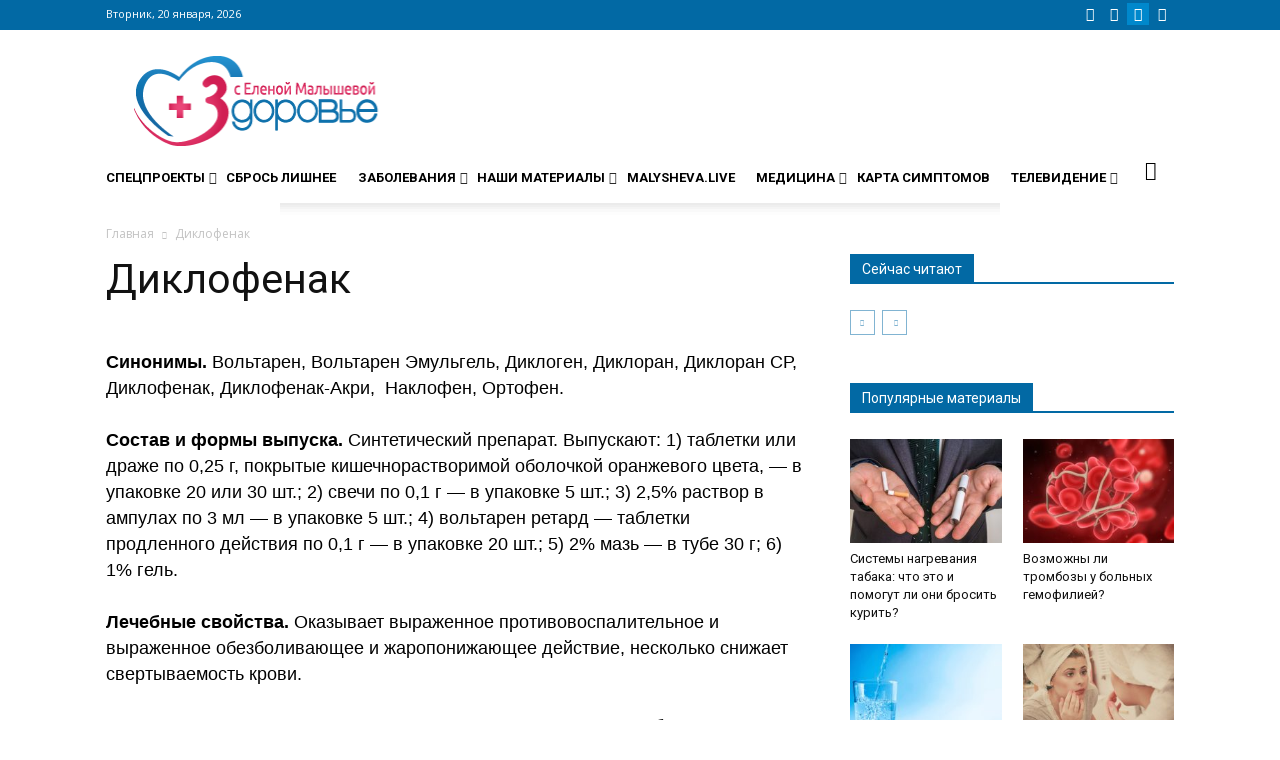

--- FILE ---
content_type: text/html; charset=UTF-8
request_url: https://www.zdorovieinfo.ru/lekarstva/diklofenak/
body_size: 36530
content:
<!-- /var/www/clients/client1/web1/web/wp-content/themes/Newspaper-child/single-dw-glossary.php -->
<!DOCTYPE html>
<!--[if IE 8]><html class="ie8" lang="en"> <![endif]-->
<!--[if IE 9]><html class="ie9" lang="en"> <![endif]-->
<!--[if gt IE 8]><!--><html lang="ru-RU"> <!--<![endif]-->
<head>
<title>Диклофенак - справочник лекарств — ЗдоровьеИнфо</title>
<meta charset="UTF-8"/>
<meta name="viewport" content="width=device-width, initial-scale=1.0">
<link rel="pingback" href="https://www.zdorovieinfo.ru/xmlrpc.php"/>
<script>var quizSiteUrl='https://www.zdorovieinfo.ru/';</script>
<meta name="author" content="Администратор">
<link rel="icon" type="image/png" href="https://www.zdorovieinfo.ru/wp-content/uploads/2016/07/favicon.ico"><link rel="apple-touch-icon-precomposed" sizes="76x76" href="https://www.zdorovieinfo.ru/wp-content/uploads/2017/04/unnamed.png"/><link rel="apple-touch-icon-precomposed" sizes="120x120" href="https://www.zdorovieinfo.ru/wp-content/uploads/2017/04/unnamed.png"/><link rel="apple-touch-icon-precomposed" sizes="152x152" href="https://www.zdorovieinfo.ru/wp-content/uploads/2017/04/unnamed.png"/><link rel="apple-touch-icon-precomposed" sizes="114x114" href="https://www.zdorovieinfo.ru/wp-content/uploads/2017/04/unnamed.png"/><link rel="apple-touch-icon-precomposed" sizes="144x144" href="https://www.zdorovieinfo.ru/wp-content/uploads/2017/04/unnamed.png"/>
<meta name="description" content="Диклофенак - справочник лекарств. Способ применения и дозы. Характеристики, фармакология, показания и противопоказания. Крупнейший в России информационный портал о медицине ЗдоровьеИнфо"/>
<meta name="robots" content="max-snippet:-1, max-image-preview:large, max-video-preview:-1"/>
<link rel="canonical" href="https://www.zdorovieinfo.ru/lekarstva/diklofenak/"/>
<meta property="og:locale" content="ru_RU"/>
<meta property="og:type" content="article"/>
<meta property="og:title" content="Диклофенак - справочник лекарств — ЗдоровьеИнфо"/>
<meta property="og:description" content="Диклофенак - справочник лекарств. Способ применения и дозы. Характеристики, фармакология, показания и противопоказания. Крупнейший в России информационный портал о медицине ЗдоровьеИнфо"/>
<meta property="og:url" content="https://www.zdorovieinfo.ru/lekarstva/diklofenak/"/>
<meta property="og:site_name" content="Сайт zdorovieinfo.ru – крупнейший медицинский интернет-портал России"/>
<meta name="twitter:card" content="summary"/>
<meta name="twitter:description" content="Диклофенак - справочник лекарств. Способ применения и дозы. Характеристики, фармакология, показания и противопоказания. Крупнейший в России информационный портал о медицине ЗдоровьеИнфо"/>
<meta name="twitter:title" content="Диклофенак - справочник лекарств — ЗдоровьеИнфо"/>
<script type='application/ld+json' class='yoast-schema-graph yoast-schema-graph--main'>{"@context":"https://schema.org","@graph":[{"@type":"Organization","@id":"https://www.zdorovieinfo.ru/#organization","name":"\u0417\u0434\u043e\u0440\u043e\u0432\u044c\u0435 \u0418\u043d\u0444\u043e","url":"https://www.zdorovieinfo.ru/","sameAs":[],"logo":{"@type":"ImageObject","@id":"https://www.zdorovieinfo.ru/#logo","url":"https://www.zdorovieinfo.ru/wp-content/uploads/2016/07/logo-2.png","width":289,"height":109,"caption":"\u0417\u0434\u043e\u0440\u043e\u0432\u044c\u0435 \u0418\u043d\u0444\u043e"},"image":{"@id":"https://www.zdorovieinfo.ru/#logo"}},{"@type":"WebSite","@id":"https://www.zdorovieinfo.ru/#website","url":"https://www.zdorovieinfo.ru/","name":"\u0421\u0430\u0439\u0442 zdorovieinfo.ru  \u2013 \u043a\u0440\u0443\u043f\u043d\u0435\u0439\u0448\u0438\u0439 \u043c\u0435\u0434\u0438\u0446\u0438\u043d\u0441\u043a\u0438\u0439 \u0438\u043d\u0442\u0435\u0440\u043d\u0435\u0442-\u043f\u043e\u0440\u0442\u0430\u043b \u0420\u043e\u0441\u0441\u0438\u0438","description":"\u0421\u0430\u0439\u0442 zdorovieinfo.ru  \u2013 \u043a\u0440\u0443\u043f\u043d\u0435\u0439\u0448\u0438\u0439 \u043c\u0435\u0434\u0438\u0446\u0438\u043d\u0441\u043a\u0438\u0439 \u0438\u043d\u0442\u0435\u0440\u043d\u0435\u0442-\u043f\u043e\u0440\u0442\u0430\u043b \u0420\u043e\u0441\u0441\u0438\u0438","publisher":{"@id":"https://www.zdorovieinfo.ru/#organization"},"potentialAction":{"@type":"SearchAction","target":"https://www.zdorovieinfo.ru/?s={search_term_string}","query-input":"required name=search_term_string"}},{"@type":"WebPage","@id":"https://www.zdorovieinfo.ru/lekarstva/diklofenak/#webpage","url":"https://www.zdorovieinfo.ru/lekarstva/diklofenak/","inLanguage":"ru-RU","name":"\u0414\u0438\u043a\u043b\u043e\u0444\u0435\u043d\u0430\u043a - \u0441\u043f\u0440\u0430\u0432\u043e\u0447\u043d\u0438\u043a \u043b\u0435\u043a\u0430\u0440\u0441\u0442\u0432 \u2014 \u0417\u0434\u043e\u0440\u043e\u0432\u044c\u0435\u0418\u043d\u0444\u043e","isPartOf":{"@id":"https://www.zdorovieinfo.ru/#website"},"datePublished":"2009-01-02T20:30:00+00:00","dateModified":"2017-07-27T17:50:29+00:00","description":"\u0414\u0438\u043a\u043b\u043e\u0444\u0435\u043d\u0430\u043a - \u0441\u043f\u0440\u0430\u0432\u043e\u0447\u043d\u0438\u043a \u043b\u0435\u043a\u0430\u0440\u0441\u0442\u0432. \u0421\u043f\u043e\u0441\u043e\u0431 \u043f\u0440\u0438\u043c\u0435\u043d\u0435\u043d\u0438\u044f \u0438 \u0434\u043e\u0437\u044b. \u0425\u0430\u0440\u0430\u043a\u0442\u0435\u0440\u0438\u0441\u0442\u0438\u043a\u0438, \u0444\u0430\u0440\u043c\u0430\u043a\u043e\u043b\u043e\u0433\u0438\u044f, \u043f\u043e\u043a\u0430\u0437\u0430\u043d\u0438\u044f \u0438 \u043f\u0440\u043e\u0442\u0438\u0432\u043e\u043f\u043e\u043a\u0430\u0437\u0430\u043d\u0438\u044f. \u041a\u0440\u0443\u043f\u043d\u0435\u0439\u0448\u0438\u0439 \u0432 \u0420\u043e\u0441\u0441\u0438\u0438 \u0438\u043d\u0444\u043e\u0440\u043c\u0430\u0446\u0438\u043e\u043d\u043d\u044b\u0439 \u043f\u043e\u0440\u0442\u0430\u043b \u043e \u043c\u0435\u0434\u0438\u0446\u0438\u043d\u0435 \u0417\u0434\u043e\u0440\u043e\u0432\u044c\u0435\u0418\u043d\u0444\u043e","breadcrumb":{"@id":"https://www.zdorovieinfo.ru/lekarstva/diklofenak/#breadcrumb"}},{"@type":"BreadcrumbList","@id":"https://www.zdorovieinfo.ru/lekarstva/diklofenak/#breadcrumb","itemListElement":[{"@type":"ListItem","position":1,"item":{"@type":"WebPage","@id":"https://www.zdorovieinfo.ru/","url":"https://www.zdorovieinfo.ru/","name":"\u0413\u043b\u0430\u0432\u043d\u0430\u044f \u0441\u0442\u0440\u0430\u043d\u0438\u0446\u0430"}},{"@type":"ListItem","position":2,"item":{"@type":"WebPage","@id":"https://www.zdorovieinfo.ru/glossary/","url":"https://www.zdorovieinfo.ru/glossary/","name":"Glossaries"}},{"@type":"ListItem","position":3,"item":{"@type":"WebPage","@id":"https://www.zdorovieinfo.ru/dw-glossary-cat/lekarstva/","url":"https://www.zdorovieinfo.ru/dw-glossary-cat/lekarstva/","name":"\u0421\u043f\u0440\u0430\u0432\u043e\u0447\u043d\u0438\u043a \u043b\u0435\u043a\u0430\u0440\u0441\u0442\u04321"}},{"@type":"ListItem","position":4,"item":{"@type":"WebPage","@id":"https://www.zdorovieinfo.ru/lekarstva/diklofenak/","url":"https://www.zdorovieinfo.ru/lekarstva/diklofenak/","name":"\u0414\u0438\u043a\u043b\u043e\u0444\u0435\u043d\u0430\u043a"}}]}]}</script>
<link rel='dns-prefetch' href='//cdnjs.cloudflare.com'/>
<link rel='dns-prefetch' href='//fonts.googleapis.com'/>
<link rel='dns-prefetch' href='//use.fontawesome.com'/>
<link rel='dns-prefetch' href='//s.w.org'/>
<link rel="alternate" type="application/rss+xml" title="Сайт zdorovieinfo.ru – крупнейший медицинский интернет-портал России &raquo; Лента" href="https://www.zdorovieinfo.ru/feed/"/>
<link rel="alternate" type="application/rss+xml" title="Сайт zdorovieinfo.ru – крупнейший медицинский интернет-портал России &raquo; Лента комментариев" href="https://www.zdorovieinfo.ru/comments/feed/"/>
<link rel="alternate" type="application/rss+xml" title="Сайт zdorovieinfo.ru – крупнейший медицинский интернет-портал России &raquo; Лента комментариев к &laquo;Диклофенак&raquo;" href="https://www.zdorovieinfo.ru/lekarstva/diklofenak/feed/"/>
<link rel='stylesheet' id='cnss_font_awesome_css-css' href='//www.zdorovieinfo.ru/wp-content/cache/wpfc-minified/qwihzji0/uvrk.css' type='text/css' media='all'/>
<link rel='stylesheet' id='cnss_css-css' href='//www.zdorovieinfo.ru/wp-content/cache/wpfc-minified/1ay5140/uvrk.css' type='text/css' media='all'/>
<link rel='stylesheet' id='wp-block-library-css' href='//www.zdorovieinfo.ru/wp-content/cache/wpfc-minified/edn9ttx2/uvrk.css' type='text/css' media='all'/>
<link rel='stylesheet' id='dw-glossary-css-css' href='//www.zdorovieinfo.ru/wp-content/cache/wpfc-minified/lkvifyrd/uvrk.css' type='text/css' media='all'/>
<link rel='stylesheet' id='flowplayer-css-css' href='//www.zdorovieinfo.ru/wp-content/cache/wpfc-minified/kxizsd39/uvrk.css' type='text/css' media='all'/>
<link rel='stylesheet' id='fvp-frontend-css' href='//www.zdorovieinfo.ru/wp-content/cache/wpfc-minified/zdbd2xc/uvrk.css' type='text/css' media='all'/>
<link rel='stylesheet' id='likebtn_style-css' href='//www.zdorovieinfo.ru/wp-content/cache/wpfc-minified/7w5a3bex/uvrk.css' type='text/css' media='all'/>
<link rel='stylesheet' id='rs-plugin-settings-css' href='//www.zdorovieinfo.ru/wp-content/cache/wpfc-minified/7j9l4c6d/uvrk.css' type='text/css' media='all'/>
<style id='rs-plugin-settings-inline-css'>.tp-caption a{color:#ff7302;text-shadow:none;-webkit-transition:all 0.2s ease-out;-moz-transition:all 0.2s ease-out;-o-transition:all 0.2s ease-out;-ms-transition:all 0.2s ease-out}
.tp-caption a:hover{color:#ffa902}</style>
<link rel='stylesheet' id='ubermenu-roboto-css' href='//fonts.googleapis.com/css?family=Roboto%3A%2C300%2C400%2C700' type='text/css' media='all'/>
<link rel='stylesheet' id='hideShowPass-css-css' href='//www.zdorovieinfo.ru/wp-content/cache/wpfc-minified/kmun1btr/uvrk.css' type='text/css' media='all'/>
<link rel='stylesheet' id='wp-pagenavi-css' href='//www.zdorovieinfo.ru/wp-content/cache/wpfc-minified/11ufpbj8/uvrk.css' type='text/css' media='all'/>
<link rel='stylesheet' id='ns-category-widget-tree-style-css' href='//www.zdorovieinfo.ru/wp-content/cache/wpfc-minified/2b5agfed/uvrk.css' type='text/css' media='all'/>
<link rel='stylesheet' id='load-fa-css' href='https://use.fontawesome.com/releases/v5.0.7/css/all.css' type='text/css' media='all'/>
<link rel='stylesheet' id='animate.css-css' href='https://cdnjs.cloudflare.com/ajax/libs/animate.css/3.5.2/animate.min.css' type='text/css' media='all'/>
<link rel='stylesheet' id='google_font_open_sans-css' href='https://fonts.googleapis.com/css?family=Open+Sans%3A300italic%2C400italic%2C600italic%2C400%2C600%2C700' type='text/css' media='all'/>
<link rel='stylesheet' id='google-fonts-style-css' href='https://fonts.googleapis.com/css?family=Roboto%3A400%2C700' type='text/css' media='all'/>
<link rel='stylesheet' id='addtoany-css' href='//www.zdorovieinfo.ru/wp-content/cache/wpfc-minified/buu15tw/uvrk.css' type='text/css' media='all'/>
<link rel='stylesheet' id='ubermenu-css' href='//www.zdorovieinfo.ru/wp-content/cache/wpfc-minified/8ux7msu0/uvrk.css' type='text/css' media='all'/>
<link rel='stylesheet' id='ubermenu-vanilla-css' href='//www.zdorovieinfo.ru/wp-content/cache/wpfc-minified/klpi7fkt/uvrk.css' type='text/css' media='all'/>
<link rel='stylesheet' id='ubermenu-font-awesome-css' href='//www.zdorovieinfo.ru/wp-content/cache/wpfc-minified/qvx0x04a/uvrk.css' type='text/css' media='all'/>
<link rel='stylesheet' id='uberbox-css' href='//www.zdorovieinfo.ru/wp-content/cache/wpfc-minified/quzmale1/uvrk.css' type='text/css' media='all'/>
<link rel='stylesheet' id='awesome-gallery-css' href='//www.zdorovieinfo.ru/wp-content/cache/wpfc-minified/2mpkr92d/uvrk.css' type='text/css' media='all'/>
<link rel='stylesheet' id='js_composer_front-css' href='//www.zdorovieinfo.ru/wp-content/cache/wpfc-minified/jxg8c7g5/uvrk.css' type='text/css' media='all'/>
<link rel='stylesheet' id='td-theme-css' href='//www.zdorovieinfo.ru/wp-content/cache/wpfc-minified/maw6chq5/uvrj.css' type='text/css' media='all'/>
<link rel='stylesheet' id='td-theme-child-css' href='//www.zdorovieinfo.ru/wp-content/cache/wpfc-minified/erpd9j33/uvrj.css' type='text/css' media='all'/>
<script type='text/javascript' src='//www.zdorovieinfo.ru/wp-content/cache/wpfc-minified/lz3udl7s/uvrl.js'></script>
<script type='text/javascript' src='//www.zdorovieinfo.ru/wp-content/cache/wpfc-minified/8vd2ndh8/uvrl.js'></script>
<script type='text/javascript' src='//www.zdorovieinfo.ru/wp-content/cache/wpfc-minified/7lgv3rbc/uvrl.js'></script>
<script type='text/javascript' src='//www.zdorovieinfo.ru/wp-content/cache/wpfc-minified/eiboni1o/uvrl.js'></script>
<script type='text/javascript' src='//www.zdorovieinfo.ru/wp-content/cache/wpfc-minified/6xh3tr67/uvrl.js'></script>
<script type='text/javascript' src='//www.zdorovieinfo.ru/wp-content/cache/wpfc-minified/l92teh6g/uvrl.js'></script>
<script type='text/javascript' src='//www.zdorovieinfo.ru/wp-content/cache/wpfc-minified/jlqzg0k8/uvrl.js'></script>
<script type='text/javascript' src='//www.zdorovieinfo.ru/wp-content/cache/wpfc-minified/eq2ttj7t/uvrk.js'></script>
<script>var fvpdata={"ajaxurl":"https:\/\/www.zdorovieinfo.ru\/wp-admin\/admin-ajax.php","nonce":"d3f4313cee","fitvids":"1","dynamic":"","overlay":"","opacity":"0.75","color":"b","width":"640"};</script>
<script type='text/javascript' src='//www.zdorovieinfo.ru/wp-content/cache/wpfc-minified/mk9s2kdh/uvrk.js'></script>
<script>var likebtn_eh_data={"ajaxurl":"https:\/\/www.zdorovieinfo.ru\/wp-admin\/admin-ajax.php","security":"87581db770"};</script>
<script type='text/javascript' src='//www.zdorovieinfo.ru/wp-content/cache/wpfc-minified/fxs6nup/uvrk.js'></script>
<script type='text/javascript' src='//www.zdorovieinfo.ru/wp-content/cache/wpfc-minified/qk7sz2db/uvrk.js' defer='defer'></script>
<script type='text/javascript' src='//www.zdorovieinfo.ru/wp-content/cache/wpfc-minified/k9dacp03/uvrk.js'></script>
<script type='text/javascript' src='//www.zdorovieinfo.ru/wp-content/cache/wpfc-minified/q6nywgya/uvrk.js'></script>
<link rel='https://api.w.org/' href='https://www.zdorovieinfo.ru/wp-json/'/>
<link rel="EditURI" type="application/rsd+xml" title="RSD" href="https://www.zdorovieinfo.ru/xmlrpc.php?rsd"/>
<link rel="wlwmanifest" type="application/wlwmanifest+xml" href="https://www.zdorovieinfo.ru/wp-includes/wlwmanifest.xml"/> 
<link rel="alternate" type="application/json+oembed" href="https://www.zdorovieinfo.ru/wp-json/oembed/1.0/embed?url=https%3A%2F%2Fwww.zdorovieinfo.ru%2Flekarstva%2Fdiklofenak%2F"/>
<link rel="alternate" type="text/xml+oembed" href="https://www.zdorovieinfo.ru/wp-json/oembed/1.0/embed?url=https%3A%2F%2Fwww.zdorovieinfo.ru%2Flekarstva%2Fdiklofenak%2F&#038;format=xml"/>
<script data-cfasync="false">window.a2a_config=window.a2a_config||{};a2a_config.callbacks=[];a2a_config.overlays=[];a2a_config.templates={};a2a_localize={
Share: "Отправить",
Save: "Сохранить",
Subscribe: "Подписаться",
Email: "E-mail",
Bookmark: "В закладки!",
ShowAll: "Показать все",
ShowLess: "Показать остальное",
FindServices: "Найти сервис(ы)",
FindAnyServiceToAddTo: "Найти сервис и добавить",
PoweredBy: "Работает на",
ShareViaEmail: "Поделиться по электронной почте",
SubscribeViaEmail: "Подписаться по электронной почте",
BookmarkInYourBrowser: "Добавить в закладки",
BookmarkInstructions: "Нажмите Ctrl+D или \u2318+D, чтобы добавить страницу в закладки",
AddToYourFavorites: "Добавить в Избранное",
SendFromWebOrProgram: "Отправлять с любого email-адреса или email-программы",
EmailProgram: "Почтовая программа",
More: "Подробнее&#8230;"
};
(function(d,s,a,b){a=d.createElement(s);b=d.getElementsByTagName(s)[0];a.async=1;a.src="https://static.addtoany.com/menu/page.js";b.parentNode.insertBefore(a,b);})(document,"script");</script>
<meta name="generator" content="Custom Login v3.2.8"/>
<style>ul.cnss-social-icon li.cn-fa-icon a:hover{opacity:0.7!important;color:#ffffff!important;}</style><script>flowplayer.conf.embed=false;flowplayer.conf.keyboard=false;</script><style id="ubermenu-custom-generated-css">.ubermenu-main{margin-top:#eeeeee;}
.ubermenu.ubermenu-main{background:none;border:none;box-shadow:none;}
.ubermenu.ubermenu-main .ubermenu-item-level-0 > .ubermenu-target{border:none;box-shadow:none;border-radius:0 0 0 0;}
.ubermenu.ubermenu-main.ubermenu-horizontal .ubermenu-submenu-drop.ubermenu-submenu-align-left_edge_bar, .ubermenu.ubermenu-main.ubermenu-horizontal .ubermenu-submenu-drop.ubermenu-submenu-align-full_width{left:0;}
.ubermenu.ubermenu-main.ubermenu-horizontal .ubermenu-item-level-0.ubermenu-active > .ubermenu-submenu-drop, .ubermenu.ubermenu-main.ubermenu-horizontal:not(.ubermenu-transition-shift) .ubermenu-item-level-0 > .ubermenu-submenu-drop{margin-top:0;}
.ubermenu-main .ubermenu-item-level-0 > .ubermenu-target{font-size:14px;text-transform:uppercase;color:#000000;}
.ubermenu-main .ubermenu-nav .ubermenu-item.ubermenu-item-level-0 > .ubermenu-target{font-weight:bold;}
.ubermenu.ubermenu-main .ubermenu-item-level-0:hover > .ubermenu-target, .ubermenu-main .ubermenu-item-level-0.ubermenu-active > .ubermenu-target{color:#1e73be;}
.ubermenu-main .ubermenu-item-level-0.ubermenu-current-menu-item > .ubermenu-target, .ubermenu-main .ubermenu-item-level-0.ubermenu-current-menu-parent > .ubermenu-target, .ubermenu-main .ubermenu-item-level-0.ubermenu-current-menu-ancestor > .ubermenu-target{color:#1e73be;}
.ubermenu.ubermenu-main .ubermenu-item-level-0{margin:0 0 0 0;}
.ubermenu-main .ubermenu-submenu.ubermenu-submenu-drop{background-color:#ffffff;border-color:#e8e8e8;color:#ffffff;}
.ubermenu-main .ubermenu-item-normal > .ubermenu-target,.ubermenu-main .ubermenu-submenu .ubermenu-target,.ubermenu-main .ubermenu-submenu .ubermenu-nonlink,.ubermenu-main .ubermenu-submenu .ubermenu-widget,.ubermenu-main .ubermenu-submenu .ubermenu-custom-content-padded,.ubermenu-main .ubermenu-submenu .ubermenu-retractor,.ubermenu-main .ubermenu-submenu .ubermenu-colgroup .ubermenu-column,.ubermenu-main .ubermenu-submenu.ubermenu-submenu-type-stack > .ubermenu-item-normal > .ubermenu-target,.ubermenu-main .ubermenu-submenu.ubermenu-submenu-padded{padding:6px;}
.ubermenu .ubermenu-grid-row{padding-right:6px;}
.ubermenu .ubermenu-grid-row .ubermenu-target{padding-right:0;}
.ubermenu-main .ubermenu-item-normal > .ubermenu-target{color:#000000;}
.ubermenu.ubermenu-main .ubermenu-item-normal > .ubermenu-target:hover, .ubermenu.ubermenu-main .ubermenu-item-normal:hover > .ubermenu-target, .ubermenu.ubermenu-main .ubermenu-item-normal.ubermenu-active > .ubermenu-target{color:#1e73be;}
.ubermenu-main .ubermenu-item-normal.ubermenu-current-menu-item > .ubermenu-target{color:#1e73be;}
.ubermenu.ubermenu-main .ubermenu-tabs .ubermenu-tabs-group{background-color:#f9f9f9;}
.ubermenu.ubermenu-main .ubermenu-tab > .ubermenu-target{color:#000000;}
.ubermenu.ubermenu-main .ubermenu-tab.ubermenu-active > .ubermenu-target{background-color:#ffffff;}
.ubermenu.ubermenu-main .ubermenu-tab-content-panel{background-color:#ffffff;}
.ubermenu.ubermenu-main .ubermenu-tabs-group .ubermenu-item-header > .ubermenu-target{color:#ffffff !important;}
.ubermenu.ubermenu-main .ubermenu-tabs-group .ubermenu-item-normal > .ubermenu-target{color:#ffffff !important;}
.ubermenu-main .ubermenu-submenu .ubermenu-has-submenu-drop > .ubermenu-target:after{color:#e8e8e8;}
.ubermenu-main, .ubermenu-main .ubermenu-target, .ubermenu-main .ubermenu-nav .ubermenu-item-level-0 .ubermenu-target, .ubermenu-main div, .ubermenu-main p, .ubermenu-main input{font-family:'Roboto', sans-serif;}
.ubermenu .ubermenu-item-350948 > .ubermenu-target.ubermenu-item-layout-image_left > .ubermenu-target-text{padding-left:26px;}
.ubermenu .ubermenu-item-350952 > .ubermenu-target.ubermenu-item-layout-image_left > .ubermenu-target-text{padding-left:26px;}
.ubermenu .ubermenu-item-350956 > .ubermenu-target.ubermenu-item-layout-image_left > .ubermenu-target-text{padding-left:26px;}
.ubermenu .ubermenu-item-350958 > .ubermenu-target.ubermenu-item-layout-image_left > .ubermenu-target-text{padding-left:26px;}
.ubermenu .ubermenu-item-350933 > .ubermenu-target.ubermenu-item-layout-image_left > .ubermenu-target-text{padding-left:26px;}
.ubermenu .ubermenu-item-350935 > .ubermenu-target.ubermenu-item-layout-image_left > .ubermenu-target-text{padding-left:26px;}
.ubermenu .ubermenu-item-350937 > .ubermenu-target.ubermenu-item-layout-image_left > .ubermenu-target-text{padding-left:26px;}
.ubermenu .ubermenu-submenu.ubermenu-submenu-id-350928{width:400px;min-width:400px;}
.ubermenu .ubermenu-active > .ubermenu-submenu.ubermenu-submenu-id-350928{padding:10px 0 15px 0;}
.ubermenu .ubermenu-submenu.ubermenu-submenu-id-350927{width:320px;min-width:320px;}
.ubermenu .ubermenu-active > .ubermenu-submenu.ubermenu-submenu-id-350927{padding:10px 0 15px 0;}
.ubermenu .ubermenu-active > .ubermenu-submenu.ubermenu-submenu-id-350960{padding:10px 10px 10px 14px!important;}
.ubermenu .ubermenu-item-350960 > .ubermenu-target.ubermenu-item-layout-image_left > .ubermenu-target-text{padding-left:26px;}
.ubermenu .ubermenu-item.ubermenu-item-350960 > .ubermenu-target,.ubermenu .ubermenu-item.ubermenu-item-350960 > .ubermenu-content-block,.ubermenu .ubermenu-item.ubermenu-item-350960.ubermenu-custom-content-padded{padding:5px;}
.ubermenu .ubermenu-item-351354 > .ubermenu-target.ubermenu-item-layout-image_left > .ubermenu-target-text{padding-left:26px;}
@media screen and (min-width:960px){
.ubermenu-sub-indicators .ubermenu-has-submenu-drop>.ubermenu-target{padding-right:20px;}
.ubermenu.ubermenu-main .ubermenu-tabs .ubermenu-tabs-group{padding-top:30px;padding-bottom:30px;}
.ubermenu .ubermenu-tab-layout-left>.ubermenu-tabs-group{float:left;border-width:0 0 0 0;}
.ubermenu-main .ubermenu-item-level-0 > .ubermenu-target{padding-left:0px;font-family:'Open Sans';font-size:14px;font-style:normal;font-variant:normal;font-weight:bold;line-height:14px;}
ul .ubermenu-tabs-group{padding-top:30px;}
.ubermenu.ubermenu-main .ubermenu-tab > .ubermenu-target{font-family:"Roboto";font-size:13px;font-weight:300;width:100%;text-align:right;align-item:right;}
li.ubermenu-tab .td_block_inner .td-block-span12{float:left;display:inline-block;width:180px;padding:10px;}
li.ubermenu-tab .td_block_inner{display:flex;justify-content:space-between;}
li.ubermenu-tab .td-next-prev-wrap{padding-left:10px;}
li.ubermenu-tab .td_block_inner > .td-block-span12 > .td_module_wrap>.td-module-meta-info{display:none;}
li.ubermenu-tab .td_block_inner > .td-block-span12 > .td_module_1 > .td-module-image > .td-module-thumb > a > img{min-height:160px;max-width:none;width:100%;}
li.ubermenu-tab .td_block_inner > .td-block-span12 h3{font-family:"Roboto";font-size:13px;font-weight:500;}
.ubermenu-main .ubermenu-item-level-0.ubermenu-has-submenu-drop > .ubermenu-target:after{color:#2a2a2a;margin-right:-2px;}
}</style><script src="https://yastatic.net/pcode/adfox/loader.js" crossorigin="anonymous"> </script><!--[if lt IE 9]><script src="https://html5shim.googlecode.com/svn/trunk/html5.js"></script><![endif]-->
<meta name="generator" content="Powered by Visual Composer - drag and drop page builder for WordPress."/>
<!--[if lte IE 9]><link rel="stylesheet" type="text/css" href='//www.zdorovieinfo.ru/wp-content/cache/wpfc-minified/f2ddj2an/uvrj.css' media="screen"><![endif]--><!--[if IE  8]><link rel="stylesheet" type="text/css" href='//www.zdorovieinfo.ru/wp-content/cache/wpfc-minified/fsa0k6gs/uvrj.css' media="screen"><![endif]--><meta name="generator" content="Powered by Slider Revolution 5.4.8 - responsive, Mobile-Friendly Slider Plugin for WordPress with comfortable drag and drop interface."/>
<script>var tdBlocksArray=[];
function tdBlock(){
this.id='';
this.block_type=1;
this.atts='';
this.td_column_number='';
this.td_current_page=1;
this.post_count=0;
this.found_posts=0;
this.max_num_pages=0;
this.td_filter_value='';
this.is_ajax_running=false;
this.td_user_action='';
this.header_color='';
this.ajax_pagination_infinite_stop='';
}
(function(){
var htmlTag=document.getElementsByTagName("html")[0];
if(navigator.userAgent.indexOf("MSIE 10.0") > -1){
htmlTag.className +=' ie10';
}
if(!!navigator.userAgent.match(/Trident.*rv\:11\./)){
htmlTag.className +=' ie11';
}
if(/(iPad|iPhone|iPod)/g.test(navigator.userAgent)){
htmlTag.className +=' td-md-is-ios';
}
var user_agent=navigator.userAgent.toLowerCase();
if(user_agent.indexOf("android") > -1){
htmlTag.className +=' td-md-is-android';
}
if(-1!==navigator.userAgent.indexOf('Mac OS X')){
htmlTag.className +=' td-md-is-os-x';
}
if(/chrom(e|ium)/.test(navigator.userAgent.toLowerCase())){
htmlTag.className +=' td-md-is-chrome';
}
if(-1!==navigator.userAgent.indexOf('Firefox')){
htmlTag.className +=' td-md-is-firefox';
}
if(-1!==navigator.userAgent.indexOf('Safari')&&-1===navigator.userAgent.indexOf('Chrome')){
htmlTag.className +=' td-md-is-safari';
}})();
var tdLocalCache={};
(function (){
"use strict";
tdLocalCache={
data: {},
remove: function (resource_id){
delete tdLocalCache.data[resource_id];
},
exist: function (resource_id){
return tdLocalCache.data.hasOwnProperty(resource_id)&&tdLocalCache.data[resource_id]!==null;
},
get: function (resource_id){
return tdLocalCache.data[resource_id];
},
set: function (resource_id, cachedData){
tdLocalCache.remove(resource_id);
tdLocalCache.data[resource_id]=cachedData;
}};})();
var tds_login_sing_in_widget="show";
var td_viewport_interval_list=[{"limitBottom":767,"sidebarWidth":228},{"limitBottom":1018,"sidebarWidth":300},{"limitBottom":1140,"sidebarWidth":324}];
var td_ajax_url="https:\/\/www.zdorovieinfo.ru\/wp-admin\/admin-ajax.php?td_theme_name=Newspaper&v=7.1.1";
var td_get_template_directory_uri="https:\/\/www.zdorovieinfo.ru\/wp-content\/themes\/Newspaper";
var tds_snap_menu="smart_snap_always";
var tds_logo_on_sticky="show_header_logo";
var tds_header_style="";
var td_please_wait="\u041f\u043e\u0436\u0430\u043b\u0443\u0439\u0441\u0442\u0430 \u043f\u043e\u0434\u043e\u0436\u0434\u0438\u0442\u0435";
var td_email_user_pass_incorrect="\u041d\u0435\u0432\u0435\u0440\u043d\u044b\u0439 \u043f\u043e\u043b\u044c\u0437\u043e\u0432\u0430\u0442\u0435\u043b\u044c \u0438\u043b\u0438 \u043f\u0430\u0440\u043e\u043b\u044c!";
var td_email_user_incorrect="\u041d\u0435\u0432\u0435\u0440\u043d\u044b\u0439 \u0430\u0434\u0440\u0435\u0441 \u044d\u043b\u0435\u043a\u0442\u0440\u043e\u043d\u043d\u043e\u0439 \u043f\u043e\u0447\u0442\u044b \u0438\u043b\u0438 \u0438\u043c\u044f \u043f\u043e\u043b\u044c\u0437\u043e\u0432\u0430\u0442\u0435\u043b\u044f!";
var td_email_incorrect="\u041d\u0435\u0432\u0435\u0440\u043d\u044b\u0439 \u0430\u0434\u0440\u0435\u0441 \u044d\u043b\u0435\u043a\u0442\u0440\u043e\u043d\u043d\u043e\u0439 \u043f\u043e\u0447\u0442\u044b ";
var tds_more_articles_on_post_enable="";
var tds_more_articles_on_post_time_to_wait="";
var tds_more_articles_on_post_pages_distance_from_top=0;
var tds_theme_color_site_wide="#0269a4";
var tds_smart_sidebar="enabled";
var tdThemeName="Newspaper";
var td_magnific_popup_translation_tPrev="\u041f\u0440\u0435\u0434\u044b\u0434\u0443\u0449\u0438\u0439 (\u043a\u043b\u0430\u0432\u0438\u0448\u0430 \u0441\u043e \u0441\u0442\u0440\u0435\u043b\u043a\u043e\u0439 \u0432\u043b\u0435\u0432\u043e)";
var td_magnific_popup_translation_tNext="\u0421\u043b\u0435\u0434\u0443\u044e\u0449\u0438\u0439 (\u043a\u043b\u0430\u0432\u0438\u0448\u0430 \u0441\u043e \u0441\u0442\u0440\u0435\u043b\u043a\u043e\u0439 \u0432\u043f\u0440\u0430\u0432\u043e)";
var td_magnific_popup_translation_tCounter="%curr% \u043e\u0442 %total%";
var td_magnific_popup_translation_ajax_tError="\u0421\u043e\u0434\u0435\u0440\u0436\u0438\u043c\u043e\u0435 %url% \u043d\u0435 \u043c\u043e\u0436\u0435\u0442 \u0431\u044b\u0442\u044c \u0437\u0430\u0433\u0440\u0443\u0436\u0435\u043d\u043e.";
var td_magnific_popup_translation_image_tError="\u041d\u0435 \u0443\u0434\u0430\u043b\u043e\u0441\u044c \u0437\u0430\u0433\u0440\u0443\u0437\u0438\u0442\u044c \u0438\u0437\u043e\u0431\u0440\u0430\u0436\u0435\u043d\u0438\u0435 #%curr%";
var td_ad_background_click_link="";
var td_ad_background_click_target="";</script>
<script>function setREVStartSize(e){
try{ e.c=jQuery(e.c);var i=jQuery(window).width(),t=9999,r=0,n=0,l=0,f=0,s=0,h=0;
if(e.responsiveLevels&&(jQuery.each(e.responsiveLevels,function(e,f){f>i&&(t=r=f,l=e),i>f&&f>r&&(r=f,n=e)}),t>r&&(l=n)),f=e.gridheight[l]||e.gridheight[0]||e.gridheight,s=e.gridwidth[l]||e.gridwidth[0]||e.gridwidth,h=i/s,h=h>1?1:h,f=Math.round(h*f),"fullscreen"==e.sliderLayout){var u=(e.c.width(),jQuery(window).height());if(void 0!=e.fullScreenOffsetContainer){var c=e.fullScreenOffsetContainer.split(",");if(c) jQuery.each(c,function(e,i){u=jQuery(i).length>0?u-jQuery(i).outerHeight(!0):u}),e.fullScreenOffset.split("%").length>1&&void 0!=e.fullScreenOffset&&e.fullScreenOffset.length>0?u-=jQuery(window).height()*parseInt(e.fullScreenOffset,0)/100:void 0!=e.fullScreenOffset&&e.fullScreenOffset.length>0&&(u-=parseInt(e.fullScreenOffset,0))}f=u}else void 0!=e.minHeight&&f<e.minHeight&&(f=e.minHeight);e.c.closest(".rev_slider_wrapper").css({height:f})
}catch(d){console.log("Failure at Presize of Slider:"+d)}};</script>
<noscript><style>.wpb_animate_when_almost_visible{opacity:1;}</style></noscript>	<link rel="apple-touch-icon" sizes="152x152" href="/wp-content/file/apple-touch-icon.png">
<link rel="icon" type="image/png" sizes="32x32" href="/wp-content/file/favicon-32x32.png">
<link rel="icon" type="image/png" sizes="16x16" href="/wp-content/file/favicon-16x16.png">
<link rel="manifest" href="/wp-content/file/manifest.json">
<link rel="mask-icon" href="/wp-content/file/safari-pinned-tab.svg" color="#0269a4">
<meta name="theme-color" content="#0269a4">
<style>.td-main-content{z-index:10 !important;}</style>
<script async type="text/javascript" src="//sjsmartcontent.org/static/plugin-site/js/sjplugin.js" site="2kn7him61ljl2gyi8xq"></script>
<script>!function(){
var t=document.createElement("script");
t.src="https://vk.com/js/api/openapi.js?161",
t.type="text/javascript",
t.async  = !0,
t.onload=function(){
VK.Retargeting.Init("VK-RTRG-377970-gMtxg"), VK.Retargeting.Hit();
}, document.head.appendChild(t);
}();</script>
<noscript><img src="https://vk.com/rtrg?p=VK-RTRG-377970-gMtxg" style="position:fixed; left:-999px;" alt=""/></noscript>
</head>
<body class="dw-glossary-template-default single single-dw-glossary postid-135277 diklofenak wpb-js-composer js-comp-ver-4.11.2 vc_responsive td-full-layout" itemscope="itemscope" itemtype="https://schema.org/WebPage">
<script>(function (i, s, o, g, r, a, m){
i['GoogleAnalyticsObject']=r;
i[r]=i[r] ||
function (){(i[r].q=i[r].q||[]).push(arguments) },
i[r].l=1 * new Date();
a=s.createElement(o);
a.async=1;
a.src=g;
m=s.getElementsByTagName(o)[0];
m.parentNode.insertBefore(a, m);
})(window, document, 'script', '//www.google-analytics.com/analytics.js', 'ga');
ga('create', 'UA-8528090-1', 'zdorovieinfo.ru');
ga('send', 'pageview');</script>
<script>(function (d, w, c){
(w[c]=w[c]||[]).push(function (){
try {
w.yaCounter3941440=new Ya.Metrika({
id:         3941440,
webvisor:   true,
clickmap:   true,
trackLinks: true,
accurateTrackBounce: true
});
} catch (e){}});
var n=d.getElementsByTagName("script")[0],
s=d.createElement("script"),
f=function (){ n.parentNode.insertBefore(s, n); };
s.type="text/javascript";
s.async=true;
s.src=(d.location.protocol=="https:" ? "https:":"http:") +
"//mc.yandex.ru/metrika/watch.js";
if(w.opera=="[object Opera]"){ d.addEventListener("DOMContentLoaded", f, false); }else{ f(); }})(document, window, "yandex_metrika_callbacks");</script>
<noscript><div><img src="//mc.yandex.ru/watch/3941440" style="position:absolute; left:-9999px;" alt=""/></div></noscript>
<div id="adfox_1488539371331474" class="td-main-content-wrap"></div><script>window.Ya.adfoxCode.create({
ownerId: 201248,
containerId: 'adfox_1488539371331474',
params: {
pp: 'cfp',
ps: 'clkr',
p2: 'eovc'
}});</script>
<div id="adfox_1488541392157594"></div><script>window.Ya.adfoxCode.create({
ownerId: 201248,
containerId: 'adfox_1488541392157594',
params: {
pp: 'h',
ps: 'clkr',
p2: 'p'
}});</script>
<div class="td-scroll-up"><i class="td-icon-menu-up"></i></div><div class="td-menu-background"></div><div id="td-mobile-nav"> <div class="td-mobile-container">  <div class="td-menu-socials-wrap">  <div class="td-mobile-close td-mobile-close-left"> <a href="#"><i class="td-icon-close-mobile"></i></a></div><div class="td-menu-mobbile-header"> <a class="td-mobile-logo" href="https://www.zdorovieinfo.ru/"> <img class="td-retina-data" data-retina="https://www.zdorovieinfo.ru/wp-content/uploads/2017/05/logo-%D0%97%D0%B4%D0%BE%D1%80%D0%BE%D0%B2%D1%8C%D0%B5-%D1%81-%D0%95%D0%BB%D0%B5%D0%BD%D0%BE%D0%B9-%D0%9C%D0%B0%D0%BB%D1%8B%D1%88%D0%B5%D0%B2%D0%BE%D0%B9-%D1%81-%D0%BE%D0%B1%D0%B2%D0%BE%D0%B4%D0%BA%D0%BE%D0%B9.png" src="https://www.zdorovieinfo.ru/wp-content/uploads/2017/05/logo-%D0%97%D0%B4%D0%BE%D1%80%D0%BE%D0%B2%D1%8C%D0%B5-%D1%81-%D0%95%D0%BB%D0%B5%D0%BD%D0%BE%D0%B9-%D0%9C%D0%B0%D0%BB%D1%8B%D1%88%D0%B5%D0%B2%D0%BE%D0%B9-%D1%81-%D0%BE%D0%B1%D0%B2%D0%BE%D0%B4%D0%BA%D0%BE%D0%B9.png" alt=""/> </a></div><div class="td-mobile-user"> <a href="#"><img src="https://www.zdorovieinfo.ru/wp-content/themes/Newspaper/images/icons/personal_account.png" class="td-icon-user" style="height: 21px; width: 20px;"></a></div></div><div class="td-menu-login-section"> <div class="td-guest-wrap"> <div class="td-menu-avatar"><div class="td-avatar-container"><img alt='' src='https://secure.gravatar.com/avatar/?s=80&#038;r=g' srcset='https://secure.gravatar.com/avatar/?s=160&#038;r=g 2x' class='avatar avatar-80 photo avatar-default' height='80' width='80'/></div></div><div class="td-menu-login"> <div class="cust-Login"><a id="login-link-mob">Войти</a></div></div></div></div><div class="td-mobile-content"> <div class="menu-mobile_menu-container"><ul id="menu-mobile_menu" class="td-mobile-main-menu"><li id="menu-item-352171" class="menu-item menu-item-type-post_type menu-item-object-page menu-item-has-children menu-item-first menu-item-352171"><a href="https://www.zdorovieinfo.ru/is-medicina/">Спецпроекты<i class="td-icon-menu-right td-element-after"></i></a> <ul class="sub-menu"> <li id="menu-item-386266" class="menu-item menu-item-type-post_type menu-item-object-page menu-item-386266"><a href="https://www.zdorovieinfo.ru/koronavirus/">Близко к сердцу</a></li> <li id="menu-item-352195" class="menu-item menu-item-type-custom menu-item-object-custom menu-item-352195"><a href="https://www.zdorovieinfo.ru/gemorroj_ne_prigovor/">Геморрой не приговор</a></li> <li id="menu-item-390922" class="menu-item menu-item-type-custom menu-item-object-custom menu-item-390922"><a href="https://www.zdorovieinfo.ru/skazhi_tsistitu_net/">Гиперактивный мочевой пузырь и цистит</a></li> <li id="menu-item-352248" class="menu-item menu-item-type-custom menu-item-object-custom menu-item-352248"><a href="https://www.zdorovieinfo.ru/sbros-lishnee/">Сбрось лишнее</a></li> <li id="menu-item-359973" class="menu-item menu-item-type-custom menu-item-object-custom menu-item-359973"><a href="https://www.zdorovieinfo.ru/is-medicina/">Остальные спецпроекты</a></li> </ul> </li> <li id="menu-item-352179" class="menu-item menu-item-type-custom menu-item-object-custom menu-item-has-children menu-item-352179"><a href="https://www.zdorovieinfo.ru/exclusive/">Наши материалы<i class="td-icon-menu-right td-element-after"></i></a> <ul class="sub-menu"> <li id="menu-item-352180" class="menu-item menu-item-type-custom menu-item-object-custom menu-item-352180"><a href="https://www.zdorovieinfo.ru/exclusive/">Статьи</a></li> <li id="menu-item-352181" class="menu-item menu-item-type-custom menu-item-object-custom menu-item-352181"><a href="https://www.zdorovieinfo.ru/slideshow/">Слайдшоу</a></li> <li id="menu-item-352182" class="menu-item menu-item-type-custom menu-item-object-custom menu-item-352182"><a href="https://www.zdorovieinfo.ru/infografiki/">Инфографики</a></li> <li id="menu-item-352183" class="menu-item menu-item-type-custom menu-item-object-custom menu-item-352183"><a href="https://www.zdorovieinfo.ru/testy/">Тесты</a></li> <li id="menu-item-352184" class="menu-item menu-item-type-custom menu-item-object-custom menu-item-352184"><a href="https://www.zdorovieinfo.ru/video/">Видеоматериалы</a></li> </ul> </li> <li id="menu-item-352177" class="menu-item menu-item-type-custom menu-item-object-custom menu-item-has-children menu-item-352177"><a href="https://www.zdorovieinfo.ru/zabolevaniya/">Заболевания<i class="td-icon-menu-right td-element-after"></i></a> <ul class="sub-menu"> <li id="menu-item-352178" class="menu-item menu-item-type-post_type menu-item-object-page menu-item-352178"><a href="https://www.zdorovieinfo.ru/o_proekte/bolezni-2/">Справочник болезней</a></li> <li id="menu-item-352194" class="menu-item menu-item-type-custom menu-item-object-custom menu-item-352194"><a href="https://www.zdorovieinfo.ru/zabolevaniya/">Список заболеваний</a></li> </ul> </li> <li id="menu-item-352185" class="menu-item menu-item-type-custom menu-item-object-custom menu-item-has-children menu-item-352185"><a href="https://www.zdorovieinfo.ru/lekarstva/">Медицина<i class="td-icon-menu-right td-element-after"></i></a> <ul class="sub-menu"> <li id="menu-item-352186" class="menu-item menu-item-type-post_type menu-item-object-page menu-item-352186"><a href="https://www.zdorovieinfo.ru/lekarstva/">Справочник лекарств</a></li> <li id="menu-item-352187" class="menu-item menu-item-type-post_type menu-item-object-page menu-item-352187"><a href="https://www.zdorovieinfo.ru/medicinskie-uchrezhdenija/">Медицинские учреждения</a></li> <li id="menu-item-352188" class="menu-item menu-item-type-post_type menu-item-object-page menu-item-352188"><a href="https://www.zdorovieinfo.ru/mediko_sotsialnaya_ekspertiza/">Медико-социальная экспертиза</a></li> </ul> </li> <li id="menu-item-352189" class="menu-item menu-item-type-custom menu-item-object-custom menu-item-has-children menu-item-352189"><a href="https://www.zdorovieinfo.ru/video/">Телевидение<i class="td-icon-menu-right td-element-after"></i></a> <ul class="sub-menu"> <li id="menu-item-352190" class="menu-item menu-item-type-custom menu-item-object-custom menu-item-352190"><a href="https://www.zdorovieinfo.ru/zhitzdorovo/">«Жить здорово»</a></li> <li id="menu-item-352191" class="menu-item menu-item-type-custom menu-item-object-custom menu-item-352191"><a href="https://www.zdorovieinfo.ru/programma-zdorovie/">«Здоровье»</a></li> <li id="menu-item-352192" class="menu-item menu-item-type-custom menu-item-object-custom menu-item-352192"><a href="https://www.zdorovieinfo.ru/zhitzdorovo/zriteli/">Записаться на программу</a></li> </ul> </li> <li id="menu-item-352176" class="menu-item menu-item-type-custom menu-item-object-custom menu-item-352176"><a href="https://www.zdorovieinfo.ru/sbros-lishnee/">Сбрось лишнее</a></li> <li id="menu-item-352193" class="menu-item menu-item-type-custom menu-item-object-custom menu-item-352193"><a href="https://www.zdorovieinfo.ru/activity/">Люди</a></li> <li id="menu-item-352196" class="td-mobile-star menu-item menu-item-type-custom menu-item-object-custom menu-item-352196"><a href="https://www.zdorovieinfo.ru/vybor-redakcii/">Выбор редакции</a></li> <li id="menu-item-352197" class="td-mobile-star menu-item menu-item-type-custom menu-item-object-custom menu-item-352197"><a href="https://www.zdorovieinfo.ru/novoe/">Новое</a></li> <li id="menu-item-352198" class="td-mobile-star menu-item menu-item-type-custom menu-item-object-custom menu-item-352198"><a href="https://www.zdorovieinfo.ru/luchshee-za-nedelyu/">Лучшее за неделю</a></li> </ul></div></div><div class="td-menu-socials"> <span class="td-social-icon-wrap"> <a target="_blank" href="https://ok.ru/group/50763834851402/" title="Blogger"> <i class="td-icon-font td-icon-blogger"></i> </a> </span> <span class="td-social-icon-wrap"> <a target="_blank" href="http://vk.com/club20709572" title="VKontakte"> <i class="td-icon-font td-icon-vk"></i> </a> </span> <span class="td-social-icon-wrap"> <a target="_blank" href="https://www.youtube.com/channel/UC1qrf9BcKDKY4IJYZuIf1JA" title="Youtube"> <i class="td-icon-font td-icon-youtube"></i> </a> </span></div></div><div id="login-form-mobile" class="td-register-section"> <div id="td-login-mob" class="td-login-animation td-login-hide-mob">  <div class="td-login-close"> <a href="#" class="td-back-button"><i class="td-icon-read-down"></i></a> <div class="td-login-title">Войти</div><div class="td-mobile-close"> <a href="#"><i class="td-icon-close-mobile"></i></a></div></div><div class="td-menu-login-section" style="width: 100%;"> <div class="td-guest-wrap wow-user bounceInDown" style="visibility: visible; animation-name: bounceInDown;"> <div class="td-menu-login"> <div class="cust-Login active" style="background-color: #564e87;"><a style="text-transform: uppercase;" id="login-link-mob">Войти</a></div><div class="cust-Sign-Up"><a id="register-link-mob">Зарегистрироваться</a></div></div></div></div><div class="td-login-form-wrap"> <div class="td-login-panel-title"> Войдите </br> с помощью аккаунта в соц. сетях</div><div class="td-login-panel-title">или ведите Ваше имя пользователя и пароль</div><div class="td_display_err"></div><div class="td-login-inputs"><input class="td-login-input" type="text" name="login_email" id="login_email-mob" value="" required><label>ваш логин</label></div><div class="td-login-inputs"><input class="td-login-input" type="password" name="login_pass" id="login_pass-mob" value="" required><label>ваш пароль</label></div><input type="button" name="login_button" id="login_button-mob" class="td-login-button" value="Войти">
<div class="td-login-info-text"><a href="#" id="forgot-pass-link-mob">Восстановить пароль</a></div></div></div><div id="td-register-mob" class="td-login-animation td-login-hide-mob">  <div class="td-register-close"> <a href="#" class="td-back-button"><i class="td-icon-read-down"></i></a> <div class="td-login-title">Зарегистрироваться</div><div class="td-mobile-close"> <a href="#"><i class="td-icon-close-mobile"></i></a></div></div><div class="td-menu-login-section" style="width: 100%;"> <div class="td-guest-wrap wow-user bounceInDown" style="visibility: visible; animation-name: bounceInDown;"> <div class="td-menu-login"> <div class="cust-Login"><a id="login-link-mob">Войти</a></div><div class="cust-Sign-Up active" style="background-color: #564e87;"><a style="text-transform: uppercase; font-size: 0.8em" id="register-link-mob">Зарегистрироваться</a></div></div></div></div><div class="td-login-panel-title"> Войдите </br> с помощью аккаунта в соц. сетях</div><div class="td-login-panel-title">или ведите Ваши данные</div><div class="td-login-form-wrap"></div></div><div id="td-forgot-pass-mob" class="td-login-animation td-login-hide-mob">  <div class="td-forgot-pass-close"> <a href="#" class="td-back-button"><i class="td-icon-read-down"></i></a> <div class="td-login-title">Восстановление пароля</div></div><div class="td-login-form-wrap"></div></div></div></div><div class="td-search-background"></div><div class="td-search-wrap-mob"> <div class="td-drop-down-search" aria-labelledby="td-header-search-button"> <form method="get" class="td-search-form" action="https://www.zdorovieinfo.ru//search/">  <div class="td-search-close"> <a href="#"><i class="td-icon-close-mobile"></i></a></div><div role="search" class="td-search-input"> <span>Поиск</span> <input id="td-header-search-mob" type="text" value="" name="text" autocomplete="off" /></div></form>
<div id="td-aj-search-mob"></div></div></div><div id="td-outer-wrap">  <div class="td-header-wrap td-header-style-1"> <div class="td-header-top-menu-full"> <div class="td-container td-header-row td-header-top-menu"> <div class="top-bar-style-1"> <div class="td-header-sp-top-menu"> <div class="td_data_time"> <div > Вторник, 20 января, 2026</div></div></div><div class="td-header-sp-top-widget"> <ul id="custom_icon_id" class="cnss-social-icon custom_icon_class" style="text-align:center;"><li class="cn-fa--------------------------- cn-fa-icon" style="display:inline-block;"><a class="cnss-odnoklassniki" target="_blank" href="https://ok.ru/zdorovieinfo/" title="Одноклассники" style="width:22px;height:22px;padding:4px;margin:1px;color: #ffffff;border-radius: 0%;"><i title="Одноклассники" style="font-size:14px;" class="fa fa-odnoklassniki"></i></a></li><li class="cn-fa-vk cn-fa-icon" style="display:inline-block;"><a class="cnss-vk" target="_blank" href="https://vk.com/zdorovie_info" title="VK" style="width:22px;height:22px;padding:4px;margin:1px;color: #ffffff;border-radius: 0%;"><i title="VK" style="font-size:14px;" class="fa fa-vk"></i></a></li><li class="cn-fa----------------- cn-fa-icon" style="display:inline-block;"><a class="cnss-telegram" target="_blank" href="https://t.me/malyshevalives" title="Телеграм" style="width:22px;height:22px;padding:4px;margin:1px;color: #ffffff;border-radius: 0%;"><i title="Телеграм" style="font-size:14px;" class="fa fa-telegram"></i></a></li><li class="cn-fa-youtube cn-fa-icon" style="display:inline-block;"><a class="cnss-youtube" target="_blank" href="https://www.youtube.com/c/MalyshevaLive" title="YouTube" style="width:22px;height:22px;padding:4px;margin:1px;color: #ffffff;border-radius: 0%;"><i title="YouTube" style="font-size:14px;" class="fa fa-youtube"></i></a></li></ul></div></div><div id="login-form" class="white-popup-block mfp-hide mfp-with-anim"> <ul class="td-login-tabs"> <li><a id="login-link" class="td_login_tab_focus">Войти</a></li><li><a id="register-link" href="#" onclick="return false;">Зарегистрироваться</a></li> </ul> <div class="td-login-wrap"> <div class="td_display_err"></div><div id="td-login-div"> <div class="td-login-panel-title td-login-panel-title-last">или введите ваше имя пользователя и пароль</div><input class="td-login-input" type="text" name="login_email" id="login_email" placeholder="ваш логин" value="" required>
<input class="td-login-input" type="password" name="login_pass" id="login_pass" value="" placeholder="ваш пароль" required>
<input type="button" name="login_button" id="login_button" class="wpb_button btn td-login-button" value="Войти">
<div class="td-login-info-text"><a href="https://www.zdorovieinfo.ru/vosstanovlenie-parolya/?/vosstanovlenie-parolya/" id="forgot-pass-link">Восстановить пароль</a></div></div><div id="td-register-div" class="td-display-none"> <div class="td-login-panel-title td-login-panel-title-last">или введите ваши данные</div></div><div id="td-forgot-pass-div" class="td-display-none">[peepso_recover]</div></div></div></div></div><div class="td-banner-wrap-full td-logo-wrap-full"> <div class="td-container td-header-row td-header-header"> <div class="td-header-sp-logo"> <a class="td-main-logo" href="https://www.zdorovieinfo.ru/"> <img class="td-retina-data" data-retina="https://www.zdorovieinfo.ru/wp-content/uploads/2017/04/unnamed.png" src="https://www.zdorovieinfo.ru/wp-content/uploads/2018/04/для-сайта.png" alt="«Здоровье инфо»" title="https://www.zdorovieinfo.ru/wp-content/uploads/2017/04/unnamed.png"/> <span class="td-visual-hidden">Сайт zdorovieinfo.ru – крупнейший медицинский интернет-портал России</span> </a></div><div class="td-header-sp-recs"> <div class="td-header-rec-wrap">      <div id="adfox_1488539418659420"></div><script>window.Ya.adfoxCode.create({
ownerId: 201248,
containerId: 'adfox_1488539418659420',
params: {
pp: 'g',
ps: 'clkr',
p2: 'foky'
}});</script></div><div style='position:absolute; width:0; height:0; overflow:hidden; opacity: 0; z-index: -1; left: 0; top:0;'>
<script>var _gaq=_gaq||[];
_gaq.push(['_setAccount', 'UA-8528090-1']);
_gaq.push(['_trackPageview']);
(function(){
var ga=document.createElement('script'); ga.type='text/javascript'; ga.async=true;
ga.src=('https:'==document.location.protocol ? 'https://ssl':'http://www') + '.google-analytics.com/ga.js';
var s=document.getElementsByTagName('script')[0]; s.parentNode.insertBefore(ga, s);
})();
var imgUrl="https://counter.yadro.ru/hit?r" +
escape(document.referrer) +
(( typeof(screen)=="undefined") ? "":";s" + screen.width + "*" + screen.height + "*" +
(screen.colorDepth ? screen.colorDepth:screen.pixelDepth)) + ";u" + escape(document.URL) +
";h" + escape(document.title.substring(0, 80)) + ";" + Math.random();
console.log('Counter URL: ' + imgUrl);
new Image().src=imgUrl;</script></div></div></div></div><noindex>
<div class="td-header-menu-wrap-full"> <div class="td-header-menu-wrap td-header-gradient"> <div class="td-container td-header-row td-header-main-menu"> <div id="td-header-menu" role="navigation"> <div id="td-top-mobile-toggle"><a href="#"><i class="td-icon-font td-icon-mobile"></i></a></div><div class="td-main-menu-logo td-logo-in-header"> <a class="td-mobile-logo td-sticky-header" href="https://www.zdorovieinfo.ru/"> <img class="td-retina-data" data-retina="https://www.zdorovieinfo.ru/wp-content/uploads/2017/05/logo-%D0%97%D0%B4%D0%BE%D1%80%D0%BE%D0%B2%D1%8C%D0%B5-%D1%81-%D0%95%D0%BB%D0%B5%D0%BD%D0%BE%D0%B9-%D0%9C%D0%B0%D0%BB%D1%8B%D1%88%D0%B5%D0%B2%D0%BE%D0%B9-%D1%81-%D0%BE%D0%B1%D0%B2%D0%BE%D0%B4%D0%BA%D0%BE%D0%B9.png" src="https://www.zdorovieinfo.ru/wp-content/uploads/2017/05/logo-%D0%97%D0%B4%D0%BE%D1%80%D0%BE%D0%B2%D1%8C%D0%B5-%D1%81-%D0%95%D0%BB%D0%B5%D0%BD%D0%BE%D0%B9-%D0%9C%D0%B0%D0%BB%D1%8B%D1%88%D0%B5%D0%B2%D0%BE%D0%B9-%D1%81-%D0%BE%D0%B1%D0%B2%D0%BE%D0%B4%D0%BA%D0%BE%D0%B9.png" alt="«Здоровье инфо»" title="https://www.zdorovieinfo.ru/wp-content/uploads/2017/04/unnamed.png"/> </a> <a class="td-header-logo td-sticky-header" href="https://www.zdorovieinfo.ru/"> <img class="td-retina-data" data-retina="https://www.zdorovieinfo.ru/wp-content/uploads/2017/04/unnamed.png" src="https://www.zdorovieinfo.ru/wp-content/uploads/2018/04/для-сайта.png" alt="«Здоровье инфо»" title="https://www.zdorovieinfo.ru/wp-content/uploads/2017/04/unnamed.png"/> </a></div><a class="ubermenu-responsive-toggle ubermenu-responsive-toggle-main ubermenu-skin-vanilla ubermenu-loc-header-menu ubermenu-responsive-toggle-content-align-left ubermenu-responsive-toggle-align-full" data-ubermenu-target="ubermenu-main-8225-header-menu"><i class="fa fa-bars"></i>Меню</a><nav id="ubermenu-main-8225-header-menu" class="ubermenu ubermenu-nojs ubermenu-main ubermenu-menu-8225 ubermenu-loc-header-menu ubermenu-responsive ubermenu-responsive-default ubermenu-responsive-collapse ubermenu-horizontal ubermenu-transition-shift ubermenu-trigger-hover_intent ubermenu-skin-vanilla ubermenu-bar-align-full ubermenu-items-align-left ubermenu-bound ubermenu-sub-indicators ubermenu-retractors-responsive"><ul id="ubermenu-nav-main-8225-header-menu" class="ubermenu-nav"><li id="menu-item-350893" class="addCustomSizeList ubermenu-item ubermenu-item-type-post_type ubermenu-item-object-page ubermenu-item-has-children ubermenu-item-first ubermenu-item-350893 ubermenu-item-level-0 ubermenu-column ubermenu-column-auto ubermenu-has-submenu-drop ubermenu-has-submenu-mega"><a class="ubermenu-target ubermenu-item-layout-default ubermenu-item-layout-text_only" href="https://www.zdorovieinfo.ru/is-medicina/" tabindex="0"><span class="ubermenu-target-title ubermenu-target-text">Спецпроекты</span></a><ul class="ubermenu-submenu ubermenu-submenu-id-350893 ubermenu-submenu-type-auto ubermenu-submenu-type-mega ubermenu-submenu-drop ubermenu-submenu-align-full_width"><li class="ubermenu-item ubermenu-item-type-custom ubermenu-item-object-ubermenu-custom ubermenu-item-has-children ubermenu-td-no-down-arrow ubermenu-item-350894 ubermenu-item-level-1 ubermenu-column ubermenu-column-1-3 ubermenu-has-submenu-stack ubermenu-item-type-column ubermenu-column-id-350894"><ul class="ubermenu-submenu ubermenu-submenu-id-350894 ubermenu-submenu-type-stack"><li id="menu-item-350918" class="ubermenu-item ubermenu-item-type-post_type ubermenu-item-object-page ubermenu-item-350918 ubermenu-item-auto ubermenu-item-normal ubermenu-item-level-2 ubermenu-column ubermenu-column-auto"><a class="ubermenu-target ubermenu-item-layout-default ubermenu-item-layout-text_only" href="https://www.zdorovieinfo.ru/blizko_k_serdtsu/"><span class="ubermenu-target-title ubermenu-target-text">Близко к сердцу</span></a></li><li id="menu-item-350922" class="ubermenu-item ubermenu-item-type-custom ubermenu-item-object-custom ubermenu-item-350922 ubermenu-item-auto ubermenu-item-normal ubermenu-item-level-2 ubermenu-column ubermenu-column-auto"><a class="ubermenu-target ubermenu-item-layout-default ubermenu-item-layout-text_only" href="https://www.zdorovieinfo.ru/varikoz/"><span class="ubermenu-target-title ubermenu-target-text">Всё о варикозе</span></a></li><li id="menu-item-350920" class="ubermenu-item ubermenu-item-type-post_type ubermenu-item-object-page ubermenu-item-350920 ubermenu-item-auto ubermenu-item-normal ubermenu-item-level-2 ubermenu-column ubermenu-column-auto"><a class="ubermenu-target ubermenu-item-layout-default ubermenu-item-layout-text_only" href="https://www.zdorovieinfo.ru/moe-davlenie-moya-otvetstvennost/"><span class="ubermenu-target-title ubermenu-target-text">Мое давление – моя ответственность</span></a></li><li id="menu-item-350906" class="ubermenu-item ubermenu-item-type-post_type ubermenu-item-object-page ubermenu-item-350906 ubermenu-item-auto ubermenu-item-normal ubermenu-item-level-2 ubermenu-column ubermenu-column-auto"><a class="ubermenu-target ubermenu-item-layout-default ubermenu-item-layout-text_only" href="https://www.zdorovieinfo.ru/vsya-pravda-o-sokah/"><span class="ubermenu-target-title ubermenu-target-text">Вся правда о соках</span></a></li><li id="menu-item-350919" class="ubermenu-item ubermenu-item-type-post_type ubermenu-item-object-page ubermenu-item-350919 ubermenu-item-auto ubermenu-item-normal ubermenu-item-level-2 ubermenu-column ubermenu-column-auto"><a class="ubermenu-target ubermenu-item-layout-default ubermenu-item-layout-text_only" href="https://www.zdorovieinfo.ru/vipadenie_volos/"><span class="ubermenu-target-title ubermenu-target-text">Выпадение волос</span></a></li><li id="menu-item-350995" class="ubermenu-item ubermenu-item-type-post_type ubermenu-item-object-page ubermenu-item-350995 ubermenu-item-auto ubermenu-item-normal ubermenu-item-level-2 ubermenu-column ubermenu-column-auto"><a class="ubermenu-target ubermenu-item-layout-default ubermenu-item-layout-text_only" href="https://www.zdorovieinfo.ru/zachem_nam_mochevoy_puzyr/"><span class="ubermenu-target-title ubermenu-target-text">Гиперактивный мочевой пузырь и цистит</span></a></li><li id="menu-item-351020" class="ubermenu-item ubermenu-item-type-post_type ubermenu-item-object-page ubermenu-item-351020 ubermenu-item-auto ubermenu-item-normal ubermenu-item-level-2 ubermenu-column ubermenu-column-auto"><a class="ubermenu-target ubermenu-item-layout-default ubermenu-item-layout-text_only" href="https://www.zdorovieinfo.ru/is_glaznoy_apparat/"><span class="ubermenu-target-title ubermenu-target-text">Глазные болезни</span></a></li><li id="menu-item-350902" class="ubermenu-item ubermenu-item-type-post_type ubermenu-item-object-page ubermenu-item-350902 ubermenu-item-auto ubermenu-item-normal ubermenu-item-level-2 ubermenu-column ubermenu-column-auto"><a class="ubermenu-target ubermenu-item-layout-default ubermenu-item-layout-text_only" href="https://www.zdorovieinfo.ru/dyshat_legko/"><span class="ubermenu-target-title ubermenu-target-text">Дышать легко</span></a></li><li id="menu-item-350973" class="ubermenu-item ubermenu-item-type-post_type ubermenu-item-object-page ubermenu-item-350973 ubermenu-item-auto ubermenu-item-normal ubermenu-item-level-2 ubermenu-column ubermenu-column-auto"><a class="ubermenu-target ubermenu-item-layout-default ubermenu-item-layout-text_only" href="https://www.zdorovieinfo.ru/est_li_seks_posle_45/"><span class="ubermenu-target-title ubermenu-target-text">Секс и отношения</span></a></li><li id="menu-item-350931" class="ubermenu-item ubermenu-item-type-post_type ubermenu-item-object-page ubermenu-item-350931 ubermenu-item-auto ubermenu-item-normal ubermenu-item-level-2 ubermenu-column ubermenu-column-auto"><a class="ubermenu-target ubermenu-item-layout-default ubermenu-item-layout-text_only" href="https://www.zdorovieinfo.ru/zhizn_bez_antibiotikov/"><span class="ubermenu-target-title ubermenu-target-text">Жизнь без антибиотиков</span></a></li><li id="menu-item-350976" class="ubermenu-item ubermenu-item-type-post_type ubermenu-item-object-page ubermenu-item-350976 ubermenu-item-auto ubermenu-item-normal ubermenu-item-level-2 ubermenu-column ubermenu-column-auto"><a class="ubermenu-target ubermenu-item-layout-default ubermenu-item-layout-text_only" href="https://www.zdorovieinfo.ru/menopauza/"><span class="ubermenu-target-title ubermenu-target-text">Менопауза</span></a></li><li id="menu-item-350903" class="ubermenu-item ubermenu-item-type-post_type ubermenu-item-object-page ubermenu-item-350903 ubermenu-item-auto ubermenu-item-normal ubermenu-item-level-2 ubermenu-column ubermenu-column-auto"><a class="ubermenu-target ubermenu-item-layout-default ubermenu-item-layout-text_only" href="https://www.zdorovieinfo.ru/zaporu_net/"><span class="ubermenu-target-title ubermenu-target-text">Запору нет!</span></a></li><li id="menu-item-350916" class="ubermenu-item ubermenu-item-type-post_type ubermenu-item-object-page ubermenu-item-350916 ubermenu-item-auto ubermenu-item-normal ubermenu-item-level-2 ubermenu-column ubermenu-column-auto"><a class="ubermenu-target ubermenu-item-layout-default ubermenu-item-layout-text_only" href="https://www.zdorovieinfo.ru/bolezn_dyushenna/"><span class="ubermenu-target-title ubermenu-target-text">Болезнь Дюшенна: мышечная дистрофия у детей</span></a></li></ul></li><li class="style-custom-border-menu ubermenu-item ubermenu-item-type-custom ubermenu-item-object-ubermenu-custom ubermenu-item-has-children ubermenu-td-no-down-arrow ubermenu-item-350895 ubermenu-item-level-1 ubermenu-column ubermenu-column-1-3 ubermenu-has-submenu-stack ubermenu-item-type-column ubermenu-column-id-350895"><ul class="ubermenu-submenu ubermenu-submenu-id-350895 ubermenu-submenu-type-stack"><li id="menu-item-350899" class="ubermenu-item ubermenu-item-type-custom ubermenu-item-object-custom ubermenu-item-350899 ubermenu-item-auto ubermenu-item-normal ubermenu-item-level-2 ubermenu-column ubermenu-column-auto"><a class="ubermenu-target ubermenu-item-layout-default ubermenu-item-layout-text_only" href="https://www.zdorovieinfo.ru/zabotsya-o-pecheni/"><span class="ubermenu-target-title ubermenu-target-text">Заботься о печени</span></a></li><li id="menu-item-350904" class="ubermenu-item ubermenu-item-type-post_type ubermenu-item-object-page ubermenu-item-350904 ubermenu-item-auto ubermenu-item-normal ubermenu-item-level-2 ubermenu-column ubermenu-column-auto"><a class="ubermenu-target ubermenu-item-layout-default ubermenu-item-layout-text_only" href="https://www.zdorovieinfo.ru/zdorovye_zuby/"><span class="ubermenu-target-title ubermenu-target-text">Здоровые зубы</span></a></li><li id="menu-item-350909" class="ubermenu-item ubermenu-item-type-post_type ubermenu-item-object-page ubermenu-item-350909 ubermenu-item-auto ubermenu-item-normal ubermenu-item-level-2 ubermenu-column ubermenu-column-auto"><a class="ubermenu-target ubermenu-item-layout-default ubermenu-item-layout-text_only" href="https://www.zdorovieinfo.ru/zdorovyy_son/"><span class="ubermenu-target-title ubermenu-target-text">Здоровый сон</span></a></li><li id="menu-item-386253" class="ubermenu-item ubermenu-item-type-custom ubermenu-item-object-custom ubermenu-item-386253 ubermenu-item-auto ubermenu-item-normal ubermenu-item-level-2 ubermenu-column ubermenu-column-auto"><a class="ubermenu-target ubermenu-item-layout-default ubermenu-item-layout-text_only" href="https://www.zdorovieinfo.ru/koronavirus/"><span class="ubermenu-target-title ubermenu-target-text">Как не умереть от коронавируса</span></a></li><li id="menu-item-350905" class="ubermenu-item ubermenu-item-type-post_type ubermenu-item-object-page ubermenu-item-350905 ubermenu-item-auto ubermenu-item-normal ubermenu-item-level-2 ubermenu-column ubermenu-column-auto"><a class="ubermenu-target ubermenu-item-layout-default ubermenu-item-layout-text_only" href="https://www.zdorovieinfo.ru/kak_pobedit_gribok_stopy/"><span class="ubermenu-target-title ubermenu-target-text">Как победить грибок стопы</span></a></li><li id="menu-item-350910" class="ubermenu-item ubermenu-item-type-post_type ubermenu-item-object-page ubermenu-item-350910 ubermenu-item-auto ubermenu-item-normal ubermenu-item-level-2 ubermenu-column ubermenu-column-auto"><a class="ubermenu-target ubermenu-item-layout-default ubermenu-item-layout-text_only" href="https://www.zdorovieinfo.ru/how_save_your_memory/"><span class="ubermenu-target-title ubermenu-target-text">Как сохранить память?</span></a></li><li id="menu-item-350900" class="ubermenu-item ubermenu-item-type-post_type ubermenu-item-object-page ubermenu-item-350900 ubermenu-item-auto ubermenu-item-normal ubermenu-item-level-2 ubermenu-column ubermenu-column-auto"><a class="ubermenu-target ubermenu-item-layout-default ubermenu-item-layout-text_only" href="https://www.zdorovieinfo.ru/krasota-s-komandoj-professora-puxova/"><span class="ubermenu-target-title ubermenu-target-text">Красота с командой профессора Пухова</span></a></li><li id="menu-item-351023" class="ubermenu-item ubermenu-item-type-post_type ubermenu-item-object-page ubermenu-item-351023 ubermenu-item-auto ubermenu-item-normal ubermenu-item-level-2 ubermenu-column ubermenu-column-auto"><a class="ubermenu-target ubermenu-item-layout-default ubermenu-item-layout-text_only" href="https://www.zdorovieinfo.ru/is_zdorove_muzhchiny/"><span class="ubermenu-target-title ubermenu-target-text">Мужское здоровье</span></a></li><li id="menu-item-350907" class="ubermenu-item ubermenu-item-type-post_type ubermenu-item-object-page ubermenu-item-350907 ubermenu-item-auto ubermenu-item-normal ubermenu-item-level-2 ubermenu-column ubermenu-column-auto"><a class="ubermenu-target ubermenu-item-layout-default ubermenu-item-layout-text_only" href="https://www.zdorovieinfo.ru/zdorovy_dom/"><span class="ubermenu-target-title ubermenu-target-text">Насколько опасен мой дом?</span></a></li><li id="menu-item-351021" class="ubermenu-item ubermenu-item-type-custom ubermenu-item-object-custom ubermenu-item-351021 ubermenu-item-auto ubermenu-item-normal ubermenu-item-level-2 ubermenu-column ubermenu-column-auto"><a class="ubermenu-target ubermenu-item-layout-default ubermenu-item-layout-text_only" href="https://www.zdorovieinfo.ru/nasha_kozha/"><span class="ubermenu-target-title ubermenu-target-text">Наша кожа</span></a></li><li id="menu-item-351022" class="ubermenu-item ubermenu-item-type-custom ubermenu-item-object-custom ubermenu-item-351022 ubermenu-item-auto ubermenu-item-normal ubermenu-item-level-2 ubermenu-column ubermenu-column-auto"><a class="ubermenu-target ubermenu-item-layout-default ubermenu-item-layout-text_only" href="https://www.zdorovieinfo.ru/nederzhanie-ne-prigovor/"><span class="ubermenu-target-title ubermenu-target-text">Недержание – не приговор</span></a></li><li id="menu-item-350923" class="ubermenu-item ubermenu-item-type-post_type ubermenu-item-object-page ubermenu-item-350923 ubermenu-item-auto ubermenu-item-normal ubermenu-item-level-2 ubermenu-column ubermenu-column-auto"><a class="ubermenu-target ubermenu-item-layout-default ubermenu-item-layout-text_only" href="https://www.zdorovieinfo.ru/onko-dozor/"><span class="ubermenu-target-title ubermenu-target-text">Онко-Дозор</span></a></li></ul></li><li class="ubermenu-item ubermenu-item-type-custom ubermenu-item-object-ubermenu-custom ubermenu-item-has-children ubermenu-td-no-down-arrow ubermenu-item-350896 ubermenu-item-level-1 ubermenu-column ubermenu-column-1-3 ubermenu-has-submenu-stack ubermenu-item-type-column ubermenu-column-id-350896"><ul class="ubermenu-submenu ubermenu-submenu-id-350896 ubermenu-submenu-type-stack"><li id="menu-item-407317" class="ubermenu-item ubermenu-item-type-post_type ubermenu-item-object-page ubermenu-item-407317 ubermenu-item-auto ubermenu-item-normal ubermenu-item-level-2 ubermenu-column ubermenu-column-auto"><a class="ubermenu-target ubermenu-item-layout-default ubermenu-item-layout-text_only" href="https://www.zdorovieinfo.ru/digestion/"><span class="ubermenu-target-title ubermenu-target-text">Изжога: в чем причина и как от неё избавиться</span></a></li><li id="menu-item-350932" class="newElement ubermenu-item ubermenu-item-type-post_type ubermenu-item-object-page ubermenu-item-350932 ubermenu-item-auto ubermenu-item-normal ubermenu-item-level-2 ubermenu-column ubermenu-column-auto"><a class="ubermenu-target ubermenu-item-layout-default ubermenu-item-layout-text_only" href="https://www.zdorovieinfo.ru/klinika_boli/"><span class="ubermenu-target-title ubermenu-target-text">Как победить боль?</span></a></li><li id="menu-item-367729" class="ubermenu-item ubermenu-item-type-post_type ubermenu-item-object-page ubermenu-item-367729 ubermenu-item-auto ubermenu-item-normal ubermenu-item-level-2 ubermenu-column ubermenu-column-auto"><a class="ubermenu-target ubermenu-item-layout-default ubermenu-item-layout-text_only" href="https://www.zdorovieinfo.ru/is_narushenie_pitaniya_i_obmena_veschestv/"><span class="ubermenu-target-title ubermenu-target-text">Правильное питание</span></a></li><li id="menu-item-350901" class="ubermenu-item ubermenu-item-type-post_type ubermenu-item-object-page ubermenu-item-350901 ubermenu-item-auto ubermenu-item-normal ubermenu-item-level-2 ubermenu-column ubermenu-column-auto"><a class="ubermenu-target ubermenu-item-layout-default ubermenu-item-layout-text_only" href="https://www.zdorovieinfo.ru/proshhajte-pryshhi/"><span class="ubermenu-target-title ubermenu-target-text">Прощайте, прыщи!</span></a></li><li id="menu-item-350912" class="ubermenu-item ubermenu-item-type-post_type ubermenu-item-object-page ubermenu-item-350912 ubermenu-item-auto ubermenu-item-normal ubermenu-item-level-2 ubermenu-column ubermenu-column-auto"><a class="ubermenu-target ubermenu-item-layout-default ubermenu-item-layout-text_only" href="https://www.zdorovieinfo.ru/gripp_i_prostuda/"><span class="ubermenu-target-title ubermenu-target-text">Профилактика гриппа и простуды</span></a></li><li id="menu-item-350974" class="ubermenu-item ubermenu-item-type-post_type ubermenu-item-object-page ubermenu-item-350974 ubermenu-item-auto ubermenu-item-normal ubermenu-item-level-2 ubermenu-column ubermenu-column-auto"><a class="ubermenu-target ubermenu-item-layout-default ubermenu-item-layout-text_only" href="https://www.zdorovieinfo.ru/hochu_byt_krasivoy/"><span class="ubermenu-target-title ubermenu-target-text">Хочу быть красивой</span></a></li><li id="menu-item-387882" class="ubermenu-item ubermenu-item-type-custom ubermenu-item-object-custom ubermenu-item-387882 ubermenu-item-auto ubermenu-item-normal ubermenu-item-level-2 ubermenu-column ubermenu-column-auto"><a class="ubermenu-target ubermenu-item-layout-default ubermenu-item-layout-text_only" href="https://www.zdorovieinfo.ru/diabet/"><span class="ubermenu-target-title ubermenu-target-text">Сахарный диабет</span></a></li><li id="menu-item-350914" class="ubermenu-item ubermenu-item-type-post_type ubermenu-item-object-page ubermenu-item-350914 ubermenu-item-auto ubermenu-item-normal ubermenu-item-level-2 ubermenu-column ubermenu-column-auto"><a class="ubermenu-target ubermenu-item-layout-default ubermenu-item-layout-text_only" href="https://www.zdorovieinfo.ru/gemorroj_ne_prigovor/"><span class="ubermenu-target-title ubermenu-target-text">Геморрой не приговор</span></a></li><li id="menu-item-350908" class="ubermenu-item ubermenu-item-type-post_type ubermenu-item-object-page ubermenu-item-350908 ubermenu-item-auto ubermenu-item-normal ubermenu-item-level-2 ubermenu-column ubermenu-column-auto"><a class="ubermenu-target ubermenu-item-layout-default ubermenu-item-layout-text_only" href="https://www.zdorovieinfo.ru/shag_bez_boli/"><span class="ubermenu-target-title ubermenu-target-text">Суставы не болят</span></a></li><li id="menu-item-390923" class="ubermenu-item ubermenu-item-type-custom ubermenu-item-object-custom ubermenu-item-390923 ubermenu-item-auto ubermenu-item-normal ubermenu-item-level-2 ubermenu-column ubermenu-column-auto"><a class="ubermenu-target ubermenu-item-layout-default ubermenu-item-layout-text_only" href="https://www.zdorovieinfo.ru/gemofiliya/"><span class="ubermenu-target-title ubermenu-target-text">«Царская болезнь»: гемофилия</span></a></li><li id="menu-item-350913" class="ubermenu-item ubermenu-item-type-post_type ubermenu-item-object-page ubermenu-item-350913 ubermenu-item-auto ubermenu-item-normal ubermenu-item-level-2 ubermenu-column ubermenu-column-auto"><a class="ubermenu-target ubermenu-item-layout-default ubermenu-item-layout-text_only" href="https://www.zdorovieinfo.ru/chistaya_voda/"><span class="ubermenu-target-title ubermenu-target-text">Чистая вода</span></a></li><li id="menu-item-350972" class="ubermenu-item ubermenu-item-type-post_type ubermenu-item-object-page ubermenu-item-350972 ubermenu-item-auto ubermenu-item-normal ubermenu-item-level-2 ubermenu-column ubermenu-column-auto"><a class="ubermenu-target ubermenu-item-layout-default ubermenu-item-layout-text_only" href="https://www.zdorovieinfo.ru/rebenok_budet/"><span class="ubermenu-target-title ubermenu-target-text">Я – мама</span></a></li></ul></li><li class="ubermenu-retractor ubermenu-retractor-mobile"><i class="fa fa-times"></i> Close</li></ul></li><li id="menu-item-350924" class="ubermenu-item ubermenu-item-type-custom ubermenu-item-object-custom ubermenu-item-350924 ubermenu-item-level-0 ubermenu-column ubermenu-column-auto"><a class="ubermenu-target ubermenu-item-layout-default ubermenu-item-layout-text_only" href="https://www.zdorovieinfo.ru/sbros-lishnee/" tabindex="0"><span class="ubermenu-target-title ubermenu-target-text">Сбрось лишнее</span></a></li><li id="menu-item-350928" class="addImagesMenu ubermenu-item ubermenu-item-type-custom ubermenu-item-object-custom ubermenu-item-has-children ubermenu-item-350928 ubermenu-item-level-0 ubermenu-column ubermenu-column-auto ubermenu-has-submenu-drop ubermenu-has-submenu-flyout"><a class="ubermenu-target ubermenu-item-layout-default ubermenu-item-layout-text_only addImageMenu" href="https://www.zdorovieinfo.ru//zabolevaniya/" tabindex="0"><span class="ubermenu-target-title ubermenu-target-text">Заболевания</span></a><ul class="ubermenu-submenu ubermenu-submenu-id-350928 ubermenu-submenu-type-flyout ubermenu-submenu-drop ubermenu-submenu-align-left_edge_item"><li id="menu-item-351354" class="addHrDot ubermenu-item ubermenu-item-type-custom ubermenu-item-object-custom ubermenu-item-351354 ubermenu-item-auto ubermenu-item-normal ubermenu-item-level-1"><a class="ubermenu-target ubermenu-target-with-image ubermenu-item-layout-default ubermenu-item-layout-image_left" href="https://www.zdorovieinfo.ru/bolezni/"><img class="ubermenu-image ubermenu-image-size-full" src="https://www.zdorovieinfo.ru/wp-content/uploads/2018/04/справочник-болезней-1.png" width="16" height="14" alt="справочник-болезней"/><span class="ubermenu-target-title ubermenu-target-text">Справочник болезней</span></a></li><li id="menu-item-350948" class="ubermenu-item ubermenu-item-type-post_type ubermenu-item-object-page ubermenu-item-350948 ubermenu-item-auto ubermenu-item-normal ubermenu-item-level-1"><a class="ubermenu-target ubermenu-target-with-image ubermenu-item-layout-default ubermenu-item-layout-image_left" href="https://www.zdorovieinfo.ru/is_immunnaya_sistema/"><img class="ubermenu-image ubermenu-image-size-full" src="https://www.zdorovieinfo.ru/wp-content/uploads/2018/04/иммуно.png" width="16" height="14" alt="иммуно"/><span class="ubermenu-target-title ubermenu-target-text">Заболевания иммунной системы</span></a></li><li id="menu-item-350952" class="ubermenu-item ubermenu-item-type-post_type ubermenu-item-object-page ubermenu-item-350952 ubermenu-item-auto ubermenu-item-normal ubermenu-item-level-1"><a class="ubermenu-target ubermenu-target-with-image ubermenu-item-layout-default ubermenu-item-layout-image_left" href="https://www.zdorovieinfo.ru/is_nervnaya_sistema/"><img class="ubermenu-image ubermenu-image-size-full" src="https://www.zdorovieinfo.ru/wp-content/uploads/2018/04/нервной-системы.png" width="16" height="14" alt="нервной системы"/><span class="ubermenu-target-title ubermenu-target-text">Заболевания нервной системы</span></a></li><li id="menu-item-350950" class="ubermenu-item ubermenu-item-type-post_type ubermenu-item-object-page ubermenu-item-350950 ubermenu-item-auto ubermenu-item-normal ubermenu-item-level-1"><a class="ubermenu-target ubermenu-target-with-image ubermenu-item-layout-default ubermenu-item-layout-image_left" href="https://www.zdorovieinfo.ru/is_organy_dyhaniya/"><img class="ubermenu-image ubermenu-image-size-full" src="https://www.zdorovieinfo.ru/wp-content/uploads/2018/04/&#1083;&#1077;&#1075;&#1082;&#1080;&#1093;.png" width="16" height="14" alt="&#1083;&#1077;&#1075;&#1082;&#1080;&#1093;"/><span class="ubermenu-target-title ubermenu-target-text">Заболевания легких и дыхательных путей</span></a></li><li id="menu-item-350954" class="ubermenu-item ubermenu-item-type-post_type ubermenu-item-object-page ubermenu-item-350954 ubermenu-item-auto ubermenu-item-normal ubermenu-item-level-1"><a class="ubermenu-target ubermenu-target-with-image ubermenu-item-layout-default ubermenu-item-layout-image_left" href="https://www.zdorovieinfo.ru/is_oporno-dvigatelnyy_apparat_i_soedinitelnoy_tkani/"><img class="ubermenu-image ubermenu-image-size-full" src="https://www.zdorovieinfo.ru/wp-content/uploads/2018/04/&#1086;&#1087;&#1086;&#1088;&#1085;&#1086;-&#1076;&#1074;&#1080;&#1075;&#1072;&#1090;&#1077;&#1083;&#1100;&#1085;&#1086;&#1081;-&#1089;&#1080;&#1089;&#1090;&#1077;&#1084;&#1099;.png" width="16" height="14" alt="&#1086;&#1087;&#1086;&#1088;&#1085;&#1086;-&#1076;&#1074;&#1080;&#1075;&#1072;&#1090;&#1077;&#1083;&#1100;&#1085;&#1086;&#1081; &#1089;&#1080;&#1089;&#1090;&#1077;&#1084;&#1099;"/><span class="ubermenu-target-title ubermenu-target-text">Заболевания опорно-двигательной системы</span></a></li><li id="menu-item-350946" class="ubermenu-item ubermenu-item-type-post_type ubermenu-item-object-page ubermenu-item-350946 ubermenu-item-auto ubermenu-item-normal ubermenu-item-level-1"><a class="ubermenu-target ubermenu-target-with-image ubermenu-item-layout-default ubermenu-item-layout-image_left" href="https://www.zdorovieinfo.ru/is_organy_pischevareniya1/"><img class="ubermenu-image ubermenu-image-size-full" src="https://www.zdorovieinfo.ru/wp-content/uploads/2018/04/&#1086;&#1073;&#1084;&#1077;&#1085;&#1072;-&#1074;&#1077;&#1097;&#1077;&#1089;&#1090;&#1074;.png" width="16" height="14" alt="&#1086;&#1073;&#1084;&#1077;&#1085;&#1072; &#1074;&#1077;&#1097;&#1077;&#1089;&#1090;&#1074;"/><span class="ubermenu-target-title ubermenu-target-text">Заболевания пищеварительной системы</span></a></li><li id="menu-item-350956" class="ubermenu-item ubermenu-item-type-post_type ubermenu-item-object-page ubermenu-item-350956 ubermenu-item-auto ubermenu-item-normal ubermenu-item-level-1"><a class="ubermenu-target ubermenu-target-with-image ubermenu-item-layout-default ubermenu-item-layout-image_left" href="https://www.zdorovieinfo.ru/is_pechen_i_zhelchevyvodyaschie_puti/"><img class="ubermenu-image ubermenu-image-size-full" src="https://www.zdorovieinfo.ru/wp-content/uploads/2018/04/печени.png" width="16" height="14" alt="печени"/><span class="ubermenu-target-title ubermenu-target-text">Заболевания печени и желчного пузыря</span></a></li><li id="menu-item-350960" class="ubermenu-item ubermenu-item-type-post_type ubermenu-item-object-page ubermenu-item-350960 ubermenu-item-auto ubermenu-item-normal ubermenu-item-level-1"><a class="ubermenu-target ubermenu-target-with-image ubermenu-item-layout-image_left" href="https://www.zdorovieinfo.ru/is_sistema_krovi/"><img class="ubermenu-image ubermenu-image-size-full" src="https://www.zdorovieinfo.ru/wp-content/uploads/2018/04/&#1082;&#1088;&#1086;&#1074;&#1080;.png" width="16" height="14" alt="&#1082;&#1088;&#1086;&#1074;&#1080;"/><span class="ubermenu-target-title ubermenu-target-text">Заболевания системы крови</span></a></li><li id="menu-item-350958" class="ubermenu-item ubermenu-item-type-post_type ubermenu-item-object-page ubermenu-item-350958 ubermenu-item-auto ubermenu-item-normal ubermenu-item-level-1"><a class="ubermenu-target ubermenu-target-with-image ubermenu-item-layout-default ubermenu-item-layout-image_left" href="https://www.zdorovieinfo.ru/is_serdechno-sosudistaya_sistema/"><img class="ubermenu-image ubermenu-image-size-full" src="https://www.zdorovieinfo.ru/wp-content/uploads/2018/04/сердца.png" width="16" height="14" alt="сердца"/><span class="ubermenu-target-title ubermenu-target-text">Заболевания сердца и сосудов</span></a></li><li id="menu-item-350962" class="ubermenu-item ubermenu-item-type-post_type ubermenu-item-object-page ubermenu-item-350962 ubermenu-item-auto ubermenu-item-normal ubermenu-item-level-1"><a class="ubermenu-target ubermenu-target-with-image ubermenu-item-layout-default ubermenu-item-layout-image_left" href="https://www.zdorovieinfo.ru/is_uho_gorlo_nos/"><img class="ubermenu-image ubermenu-image-size-full" src="https://www.zdorovieinfo.ru/wp-content/uploads/2018/04/&#1091;&#1093;&#1086;-&#1075;&#1086;&#1088;&#1083;&#1072;-&#1085;&#1086;&#1089;&#1072;.png" width="16" height="14" alt="&#1091;&#1093;&#1086; &#1075;&#1086;&#1088;&#1083;&#1072; &#1085;&#1086;&#1089;&#1072;"/><span class="ubermenu-target-title ubermenu-target-text">Заболевания уха, горла и носа</span></a></li><li id="menu-item-350964" class="ubermenu-item ubermenu-item-type-post_type ubermenu-item-object-page ubermenu-item-350964 ubermenu-item-auto ubermenu-item-normal ubermenu-item-level-1"><a class="ubermenu-target ubermenu-target-with-image ubermenu-item-layout-default ubermenu-item-layout-image_left" href="https://www.zdorovieinfo.ru/is_endokrinologiya/"><img class="ubermenu-image ubermenu-image-size-full" src="https://www.zdorovieinfo.ru/wp-content/uploads/2018/04/&#1101;&#1085;&#1076;&#1086;&#1082;&#1088;&#1080;&#1085;&#1085;&#1086;&#1081;-&#1089;&#1080;&#1089;&#1090;&#1077;&#1084;&#1099;.png" width="16" height="14" alt="&#1101;&#1085;&#1076;&#1086;&#1082;&#1088;&#1080;&#1085;&#1085;&#1086;&#1081; &#1089;&#1080;&#1089;&#1090;&#1077;&#1084;&#1099;"/><span class="ubermenu-target-title ubermenu-target-text">Заболевания эндокринной системы</span></a></li><li id="menu-item-350966" class="ubermenu-item ubermenu-item-type-post_type ubermenu-item-object-page ubermenu-item-350966 ubermenu-item-auto ubermenu-item-normal ubermenu-item-level-1"><a class="ubermenu-target ubermenu-target-with-image ubermenu-item-layout-default ubermenu-item-layout-image_left" href="https://www.zdorovieinfo.ru/is_infektsii/"><img class="ubermenu-image ubermenu-image-size-full" src="https://www.zdorovieinfo.ru/wp-content/uploads/2018/04/&#1080;&#1085;&#1092;&#1077;&#1082;&#1094;&#1080;&#1086;&#1085;&#1085;&#1099;&#1077;.png" width="16" height="14" alt="&#1080;&#1085;&#1092;&#1077;&#1082;&#1094;&#1080;&#1086;&#1085;&#1085;&#1099;&#1077;"/><span class="ubermenu-target-title ubermenu-target-text">Инфекционные болезни</span></a></li><li id="menu-item-350968" class="ubermenu-item ubermenu-item-type-post_type ubermenu-item-object-page ubermenu-item-350968 ubermenu-item-auto ubermenu-item-normal ubermenu-item-level-1"><a class="ubermenu-target ubermenu-target-with-image ubermenu-item-layout-default ubermenu-item-layout-image_left" href="https://www.zdorovieinfo.ru/is_psihika/"><img class="ubermenu-image ubermenu-image-size-full" src="https://www.zdorovieinfo.ru/wp-content/uploads/2018/04/&#1087;&#1089;&#1080;&#1093;&#1080;&#1095;&#1077;&#1089;&#1082;&#1080;&#1077;.png" width="16" height="14" alt="&#1087;&#1089;&#1080;&#1093;&#1080;&#1095;&#1077;&#1089;&#1082;&#1080;&#1077;"/><span class="ubermenu-target-title ubermenu-target-text">Психические расстройства</span></a></li><li id="menu-item-350970" class="ubermenu-item ubermenu-item-type-post_type ubermenu-item-object-page ubermenu-item-350970 ubermenu-item-auto ubermenu-item-normal ubermenu-item-level-1"><a class="ubermenu-target ubermenu-target-with-image ubermenu-item-layout-default ubermenu-item-layout-image_left" href="https://www.zdorovieinfo.ru/is_neschastnye_sluchai_i_travmy/"><img class="ubermenu-image ubermenu-image-size-full" src="https://www.zdorovieinfo.ru/wp-content/uploads/2018/04/&#1090;&#1088;&#1072;&#1074;&#1084;&#1099;-&#1080;-&#1085;&#1077;&#1086;&#1090;&#1083;&#1086;&#1078;&#1085;&#1099;&#1077;-&#1089;&#1086;&#1089;&#1090;&#1086;&#1103;&#1085;&#1080;&#1103;.png" width="16" height="14" alt="&#1090;&#1088;&#1072;&#1074;&#1084;&#1099; &#1080; &#1085;&#1077;&#1086;&#1090;&#1083;&#1086;&#1078;&#1085;&#1099;&#1077; &#1089;&#1086;&#1089;&#1090;&#1086;&#1103;&#1085;&#1080;&#1103;"/><span class="ubermenu-target-title ubermenu-target-text">Травмы и неотложные состояния</span></a></li><li class="ubermenu-retractor ubermenu-retractor-mobile"><i class="fa fa-times"></i> Close</li></ul></li><li id="menu-item-350925" class="addCustomSize ubermenu-item ubermenu-item-type-custom ubermenu-item-object-custom ubermenu-item-has-children ubermenu-item-350925 ubermenu-item-level-0 ubermenu-column ubermenu-column-auto ubermenu-has-submenu-drop ubermenu-has-submenu-mega"><a class="ubermenu-target ubermenu-item-layout-default ubermenu-item-layout-text_only" href="https://www.zdorovieinfo.ru/exclusive/" tabindex="0"><span class="ubermenu-target-title ubermenu-target-text">Наши материалы</span></a><ul class="ubermenu-submenu ubermenu-submenu-id-350925 ubermenu-submenu-type-auto ubermenu-submenu-type-mega ubermenu-submenu-drop ubermenu-submenu-align-full_width"><li id="menu-item-350992" class="ubermenu-tabs menu-item-350992 ubermenu-item-level-1 ubermenu-column ubermenu-column-full ubermenu-tab-layout-left ubermenu-tabs-show-default"><ul class="ubermenu-tabs-group ubermenu-column ubermenu-column-2-9 ubermenu-submenu ubermenu-submenu-id-350992 ubermenu-submenu-type-auto ubermenu-submenu-type-tabs-group"><li id="menu-item-350979" class="ubermenu-tab ubermenu-item ubermenu-item-type-custom ubermenu-item-object-custom ubermenu-item-has-children ubermenu-item-350979 ubermenu-item-auto ubermenu-column ubermenu-column-full ubermenu-has-submenu-drop" data-ubermenu-trigger="mouseover"><a class="ubermenu-target ubermenu-item-layout-default ubermenu-item-layout-text_only" href="https://www.zdorovieinfo.ru/luchshee-za-nedelyu/"><span class="ubermenu-target-title ubermenu-target-text">Лучшее за неделю</span></a><ul class="ubermenu-tab-content-panel ubermenu-column ubermenu-column-7-9 ubermenu-submenu ubermenu-submenu-id-350979 ubermenu-submenu-type-auto ubermenu-submenu-type-tab-content-panel"><li id="menu-item-350985" class="ubermenu-item ubermenu-item-type-custom ubermenu-item-object-ubermenu-custom ubermenu-td-no-down-arrow ubermenu-item-350985 ubermenu-item-auto ubermenu-item-header ubermenu-item-level-3 ubermenu-column ubermenu-column-full"><ul class="ubermenu-content-block ubermenu-widget-area ubermenu-autoclear"><script>var block_td_uid_1_696f86dd5d535=new tdBlock();
block_td_uid_1_696f86dd5d535.id="td_uid_1_696f86dd5d535";
block_td_uid_1_696f86dd5d535.atts='{"limit":"4","sort":"random_posts","post_ids":"","tag_slug":"","autors_id":"","installed_post_types":"testis, slide_show, post, special_project, page","category_id":"","category_ids":"8238","custom_title":"","custom_url":"","show_child_cat":"","sub_cat_ajax":"","ajax_pagination":"next_prev","header_color":"#","header_text_color":"#","ajax_pagination_infinite_stop":"","td_column_number":1,"td_ajax_preloading":"preload","td_ajax_filter_type":"","td_ajax_filter_ids":"","td_filter_default_txt":"All","color_preset":"","border_top":"","class":"td_block_widget td_uid_1_696f86dd5d535_rand","offset":"","live_filter":"","live_filter_cur_post_id":"","live_filter_cur_post_author":""}';
block_td_uid_1_696f86dd5d535.td_column_number="1";
block_td_uid_1_696f86dd5d535.block_type="td_block_5";
block_td_uid_1_696f86dd5d535.post_count="4";
block_td_uid_1_696f86dd5d535.found_posts="130";
block_td_uid_1_696f86dd5d535.header_color="#";
block_td_uid_1_696f86dd5d535.ajax_pagination_infinite_stop="";
block_td_uid_1_696f86dd5d535.max_num_pages="33";
tdBlocksArray.push(block_td_uid_1_696f86dd5d535);</script><div class="td_block_wrap td_block_5 td_block_widget td_uid_1_696f86dd5d535_rand td_with_ajax_pagination td-pb-border-top" data-td-block-uid="td_uid_1_696f86dd5d535"><div id=td_uid_1_696f86dd5d535 class="td_block_inner"> <div class="td-block-span12"> <div class="td_module_3 td_module_wrap td-animation-stack"> <div class="td-module-image"> <div class="td-module-thumb"><a href="https://www.zdorovieinfo.ru/is_narushenie_pitaniya_i_obmena_veschestv/stati/pochemu-zimoj-bolshe-xochetsya-est-i-chto-s-etim-delat2/" rel="bookmark" title="Почему зимой больше хочется есть и что с этим делать?"><img width="324" height="235" class="entry-thumb" src="https://www.zdorovieinfo.ru/wp-content/uploads/2019/01/shutterstock_328923287-324x235.jpg" alt="" title="Почему зимой больше хочется есть и что с этим делать?"/></a></div><a href="https://www.zdorovieinfo.ru/is_narushenie_pitaniya_i_obmena_veschestv/stati/" class="td-post-category">Все статьи раздела «Нарушения питания и обмена веществ»</a></div><h3 class="entry-title td-module-title"><a href="https://www.zdorovieinfo.ru/is_narushenie_pitaniya_i_obmena_veschestv/stati/pochemu-zimoj-bolshe-xochetsya-est-i-chto-s-etim-delat2/" rel="bookmark" title="Почему зимой больше хочется есть и что с этим делать?">Почему зимой больше хочется есть и что с этим делать?</a></h3>
<div class="td-module-meta-info"></div></div></div><div class="td-block-span12"> <div class="td_module_3 td_module_wrap td-animation-stack"> <div class="td-module-image"> <div class="td-module-thumb"><a href="https://www.zdorovieinfo.ru/digestion/slajdshou-digestion/chto-ugrozhaet-slizistoj-zhkt/" rel="bookmark" title="Что угрожает слизистой ЖКТ"><img width="324" height="235" class="entry-thumb" src="https://www.zdorovieinfo.ru/wp-content/uploads/2019/05/photo_2019-05-17_16-29-18-324x235.jpg" alt="" title="Что угрожает слизистой ЖКТ"/></a></div></div><h3 class="entry-title td-module-title"><a href="https://www.zdorovieinfo.ru/digestion/slajdshou-digestion/chto-ugrozhaet-slizistoj-zhkt/" rel="bookmark" title="Что угрожает слизистой ЖКТ">Что угрожает слизистой ЖКТ</a></h3>
<div class="td-module-meta-info"></div></div></div><div class="td-block-span12"> <div class="td_module_3 td_module_wrap td-animation-stack"> <div class="td-module-image"> <div class="td-module-thumb"><a href="https://www.zdorovieinfo.ru/is_narushenie_pitaniya_i_obmena_veschestv/stati/6-vrednyx-pishhevyx-privychek-kotorye-nam-podaril-sssr2/" rel="bookmark" title="6 вредных пищевых привычек, которые нам подарил СССР"><img width="324" height="235" class="entry-thumb" src="https://www.zdorovieinfo.ru/wp-content/uploads/2018/05/shutterstock_538752001-324x235.jpg" alt="" title="6 вредных пищевых привычек, которые нам подарил СССР"/></a></div><a href="https://www.zdorovieinfo.ru/is_narushenie_pitaniya_i_obmena_veschestv/stati/" class="td-post-category">Все статьи раздела «Нарушения питания и обмена веществ»</a></div><h3 class="entry-title td-module-title"><a href="https://www.zdorovieinfo.ru/is_narushenie_pitaniya_i_obmena_veschestv/stati/6-vrednyx-pishhevyx-privychek-kotorye-nam-podaril-sssr2/" rel="bookmark" title="6 вредных пищевых привычек, которые нам подарил СССР">6 вредных пищевых привычек, которые нам подарил СССР</a></h3>
<div class="td-module-meta-info"></div></div></div><div class="td-block-span12"> <div class="td_module_3 td_module_wrap td-animation-stack"> <div class="td-module-image"> <div class="td-module-thumb"><a href="https://www.zdorovieinfo.ru/dyshat_legko/stati/chem-lechit-kashel-narodnymi-metodami-ili-aptechnymi-lekarstvami1/" rel="bookmark" title="Чем лечить кашель: народными методами или аптечными лекарствами?"><img width="324" height="235" class="entry-thumb" src="https://www.zdorovieinfo.ru/wp-content/uploads/2020/12/shutterstock_546366385-324x235.jpg" alt="" title="Чем лечить кашель: народными методами или аптечными лекарствами?"/></a></div><a href="https://www.zdorovieinfo.ru/dyshat_legko/stati/" class="td-post-category">Все статьи раздела «Дышать легко»</a></div><h3 class="entry-title td-module-title"><a href="https://www.zdorovieinfo.ru/dyshat_legko/stati/chem-lechit-kashel-narodnymi-metodami-ili-aptechnymi-lekarstvami1/" rel="bookmark" title="Чем лечить кашель: народными методами или аптечными лекарствами?">Чем лечить кашель: народными методами или аптечными лекарствами?</a></h3>
<div class="td-module-meta-info"></div></div></div></div><div class="td-next-prev-wrap"><a href="#" class="td-ajax-prev-page ajax-page-disabled" id="prev-page-td_uid_1_696f86dd5d535" data-td_block_id="td_uid_1_696f86dd5d535"><i class="td-icon-font td-icon-menu-left"></i></a><a href="#" class="td-ajax-next-page" id="next-page-td_uid_1_696f86dd5d535" data-td_block_id="td_uid_1_696f86dd5d535"><i class="td-icon-font td-icon-menu-right"></i></a></div></div></ul></li><li class="ubermenu-retractor ubermenu-retractor-mobile"><i class="fa fa-times"></i> Close</li></ul></li><li id="menu-item-350980" class="ubermenu-tab ubermenu-item ubermenu-item-type-custom ubermenu-item-object-custom ubermenu-item-has-children ubermenu-item-350980 ubermenu-item-auto ubermenu-column ubermenu-column-full ubermenu-has-submenu-drop" data-ubermenu-trigger="mouseover"><a class="ubermenu-target ubermenu-item-layout-default ubermenu-item-layout-text_only" href="https://www.zdorovieinfo.ru/exclusive/"><span class="ubermenu-target-title ubermenu-target-text">Статьи</span></a><ul class="ubermenu-tab-content-panel ubermenu-column ubermenu-column-7-9 ubermenu-submenu ubermenu-submenu-id-350980 ubermenu-submenu-type-auto ubermenu-submenu-type-tab-content-panel"><li id="menu-item-350986" class="ubermenu-item ubermenu-item-type-custom ubermenu-item-object-ubermenu-custom ubermenu-td-no-down-arrow ubermenu-item-350986 ubermenu-item-auto ubermenu-item-header ubermenu-item-level-3 ubermenu-column ubermenu-column-full"><ul class="ubermenu-content-block ubermenu-widget-area ubermenu-autoclear"><script>var block_td_uid_2_696f86dd5eeaf=new tdBlock();
block_td_uid_2_696f86dd5eeaf.id="td_uid_2_696f86dd5eeaf";
block_td_uid_2_696f86dd5eeaf.atts='{"limit":"4","sort":"","post_ids":"","tag_slug":"","autors_id":"","installed_post_types":"","category_id":"","category_ids":"","custom_title":"","custom_url":"","show_child_cat":"","sub_cat_ajax":"","ajax_pagination":"next_prev","header_color":"#","header_text_color":"#","ajax_pagination_infinite_stop":"","td_column_number":1,"td_ajax_preloading":"preload","td_ajax_filter_type":"","td_ajax_filter_ids":"","td_filter_default_txt":"All","color_preset":"","border_top":"","class":"td_block_widget td_uid_2_696f86dd5eeaf_rand","offset":"","live_filter":"","live_filter_cur_post_id":"","live_filter_cur_post_author":""}';
block_td_uid_2_696f86dd5eeaf.td_column_number="1";
block_td_uid_2_696f86dd5eeaf.block_type="td_block_5";
block_td_uid_2_696f86dd5eeaf.post_count="4";
block_td_uid_2_696f86dd5eeaf.found_posts="7982";
block_td_uid_2_696f86dd5eeaf.header_color="#";
block_td_uid_2_696f86dd5eeaf.ajax_pagination_infinite_stop="";
block_td_uid_2_696f86dd5eeaf.max_num_pages="1996";
tdBlocksArray.push(block_td_uid_2_696f86dd5eeaf);</script><div class="td_block_wrap td_block_5 td_block_widget td_uid_2_696f86dd5eeaf_rand td_with_ajax_pagination td-pb-border-top" data-td-block-uid="td_uid_2_696f86dd5eeaf"><div id=td_uid_2_696f86dd5eeaf class="td_block_inner"> <div class="td-block-span12"> <div class="td_module_3 td_module_wrap td-animation-stack"> <div class="td-module-image"> <div class="td-module-thumb"><a href="https://www.zdorovieinfo.ru/tema-nedeli-blok-ne-propustite/doktor-malysheva-na-vk-video-molodye-vrachi-ob-aktualnom/" rel="bookmark" title="Доктор Малышева на VK Видео. Молодые врачи об актуальном"><img width="324" height="235" class="entry-thumb" src="https://www.zdorovieinfo.ru/wp-content/uploads/2025/12/IMG_1609-1-324x235.jpeg" alt="" title="Доктор Малышева на VK Видео. Молодые врачи об актуальном"/></a></div><a href="https://www.zdorovieinfo.ru/exclusive/" class="td-post-category">Тема недели</a></div><h3 class="entry-title td-module-title"><a href="https://www.zdorovieinfo.ru/tema-nedeli-blok-ne-propustite/doktor-malysheva-na-vk-video-molodye-vrachi-ob-aktualnom/" rel="bookmark" title="Доктор Малышева на VK Видео. Молодые врачи об актуальном">Доктор Малышева на VK Видео. Молодые врачи об актуальном</a></h3>
<div class="td-module-meta-info"></div></div></div><div class="td-block-span12"> <div class="td_module_3 td_module_wrap td-animation-stack"> <div class="td-module-image"> <div class="td-module-thumb"><a href="https://www.zdorovieinfo.ru/tema-nedeli-blok-ne-propustite/kombinirovannye-oralnye-kontraceptivy-posledstviya-priema/" rel="bookmark" title="Комбинированные оральные контрацептивы: последствия приема"><img width="324" height="235" class="entry-thumb" src="https://www.zdorovieinfo.ru/wp-content/uploads/2025/12/IMG_1633-324x235.jpg" alt="" title="Комбинированные оральные контрацептивы: последствия приема"/></a></div><a href="https://www.zdorovieinfo.ru/exclusive/" class="td-post-category">Тема недели</a></div><h3 class="entry-title td-module-title"><a href="https://www.zdorovieinfo.ru/tema-nedeli-blok-ne-propustite/kombinirovannye-oralnye-kontraceptivy-posledstviya-priema/" rel="bookmark" title="Комбинированные оральные контрацептивы: последствия приема">Комбинированные оральные контрацептивы: последствия приема</a></h3>
<div class="td-module-meta-info"></div></div></div><div class="td-block-span12"> <div class="td_module_3 td_module_wrap td-animation-stack"> <div class="td-module-image"> <div class="td-module-thumb"><a href="https://www.zdorovieinfo.ru/tema-nedeli-blok-ne-propustite/narusheniya-menstrualnogo-cikla-kogda-pora-obrashhatsya-k-vrachu/" rel="bookmark" title="Нарушения менструального цикла: когда пора обращаться к врачу?"><img width="324" height="235" class="entry-thumb" src="https://www.zdorovieinfo.ru/wp-content/uploads/2025/12/IMG_1629-324x235.jpg" alt="" title="Нарушения менструального цикла: когда пора обращаться к врачу?"/></a></div><a href="https://www.zdorovieinfo.ru/gormony_i_zhenskoe_zdorove/gormoni-video/" class="td-post-category">Гормоны и женское здоровье Видеосюжеты</a></div><h3 class="entry-title td-module-title"><a href="https://www.zdorovieinfo.ru/tema-nedeli-blok-ne-propustite/narusheniya-menstrualnogo-cikla-kogda-pora-obrashhatsya-k-vrachu/" rel="bookmark" title="Нарушения менструального цикла: когда пора обращаться к врачу?">Нарушения менструального цикла: когда пора обращаться к врачу?</a></h3>
<div class="td-module-meta-info"></div></div></div><div class="td-block-span12"> <div class="td_module_3 td_module_wrap td-animation-stack"> <div class="td-module-image"> <div class="td-module-thumb"><a href="https://www.zdorovieinfo.ru/tema-nedeli-blok-ne-propustite/narusheniya-menstrualnogo-cikla-i-depressiya/" rel="bookmark" title="Нарушения менструального цикла и депрессия"><img width="324" height="235" class="entry-thumb" src="https://www.zdorovieinfo.ru/wp-content/uploads/2025/12/IMG_1630-324x235.jpg" alt="" title="Нарушения менструального цикла и депрессия"/></a></div><a href="https://www.zdorovieinfo.ru/gormony_i_zhenskoe_zdorove/" class="td-post-category">Менопауза</a></div><h3 class="entry-title td-module-title"><a href="https://www.zdorovieinfo.ru/tema-nedeli-blok-ne-propustite/narusheniya-menstrualnogo-cikla-i-depressiya/" rel="bookmark" title="Нарушения менструального цикла и депрессия">Нарушения менструального цикла и депрессия</a></h3>
<div class="td-module-meta-info"></div></div></div></div><div class="td-next-prev-wrap"><a href="#" class="td-ajax-prev-page ajax-page-disabled" id="prev-page-td_uid_2_696f86dd5eeaf" data-td_block_id="td_uid_2_696f86dd5eeaf"><i class="td-icon-font td-icon-menu-left"></i></a><a href="#" class="td-ajax-next-page" id="next-page-td_uid_2_696f86dd5eeaf" data-td_block_id="td_uid_2_696f86dd5eeaf"><i class="td-icon-font td-icon-menu-right"></i></a></div></div></ul></li><li class="ubermenu-retractor ubermenu-retractor-mobile"><i class="fa fa-times"></i> Close</li></ul></li><li id="menu-item-350981" class="ubermenu-tab ubermenu-item ubermenu-item-type-custom ubermenu-item-object-custom ubermenu-item-has-children ubermenu-item-350981 ubermenu-item-auto ubermenu-column ubermenu-column-full ubermenu-has-submenu-drop" data-ubermenu-trigger="mouseover"><a class="ubermenu-target ubermenu-item-layout-default ubermenu-item-layout-text_only" href="https://www.zdorovieinfo.ru/slideshow/"><span class="ubermenu-target-title ubermenu-target-text">Слайдшоу</span></a><ul class="ubermenu-tab-content-panel ubermenu-column ubermenu-column-7-9 ubermenu-submenu ubermenu-submenu-id-350981 ubermenu-submenu-type-auto ubermenu-submenu-type-tab-content-panel"><li id="menu-item-350987" class="ubermenu-item ubermenu-item-type-custom ubermenu-item-object-ubermenu-custom ubermenu-td-no-down-arrow ubermenu-item-350987 ubermenu-item-auto ubermenu-item-header ubermenu-item-level-3 ubermenu-column ubermenu-column-full"><ul class="ubermenu-content-block ubermenu-widget-area ubermenu-autoclear"><script>var block_td_uid_3_696f86dd60c3f=new tdBlock();
block_td_uid_3_696f86dd60c3f.id="td_uid_3_696f86dd60c3f";
block_td_uid_3_696f86dd60c3f.atts='{"limit":"4","sort":"","post_ids":"","tag_slug":"","autors_id":"","installed_post_types":"slide_show","category_id":"","category_ids":"","custom_title":"","custom_url":"","show_child_cat":"","sub_cat_ajax":"","ajax_pagination":"next_prev","header_color":"#","header_text_color":"#","ajax_pagination_infinite_stop":"","td_column_number":1,"td_ajax_preloading":"preload","td_ajax_filter_type":"","td_ajax_filter_ids":"","td_filter_default_txt":"All","color_preset":"","border_top":"","class":"td_block_widget td_uid_3_696f86dd60c3f_rand","offset":"","live_filter":"","live_filter_cur_post_id":"","live_filter_cur_post_author":""}';
block_td_uid_3_696f86dd60c3f.td_column_number="1";
block_td_uid_3_696f86dd60c3f.block_type="td_block_5";
block_td_uid_3_696f86dd60c3f.post_count="4";
block_td_uid_3_696f86dd60c3f.found_posts="1727";
block_td_uid_3_696f86dd60c3f.header_color="#";
block_td_uid_3_696f86dd60c3f.ajax_pagination_infinite_stop="";
block_td_uid_3_696f86dd60c3f.max_num_pages="432";
tdBlocksArray.push(block_td_uid_3_696f86dd60c3f);</script><div class="td_block_wrap td_block_5 td_block_widget td_uid_3_696f86dd60c3f_rand td_with_ajax_pagination td-pb-border-top" data-td-block-uid="td_uid_3_696f86dd60c3f"><div id=td_uid_3_696f86dd60c3f class="td_block_inner"> <div class="td-block-span12"> <div class="td_module_3 td_module_wrap td-animation-stack"> <div class="td-module-image"> <div class="td-module-thumb"><a href="https://www.zdorovieinfo.ru/exclusive/est-li-klimaks-u-muzhchin/" rel="bookmark" title="Есть ли климакс у мужчин?"><img width="324" height="235" class="entry-thumb" src="https://www.zdorovieinfo.ru/wp-content/uploads/2025/10/Климакс-мужчины-слайд-шоу_симптомы-климакса_new_curvs-07-1-324x235.jpg" alt="" title="Есть ли климакс у мужчин?"/></a></div></div><h3 class="entry-title td-module-title"><a href="https://www.zdorovieinfo.ru/exclusive/est-li-klimaks-u-muzhchin/" rel="bookmark" title="Есть ли климакс у мужчин?">Есть ли климакс у мужчин?</a></h3>
<div class="td-module-meta-info"></div></div></div><div class="td-block-span12"> <div class="td_module_3 td_module_wrap td-animation-stack"> <div class="td-module-image"> <div class="td-module-thumb"><a href="https://www.zdorovieinfo.ru/zhenskoe_zdorove/zhenskaya_fiziologiya/menopauzalnaya-gormonalnaya-terapiya-mify-i-pravda/" rel="bookmark" title="Менопаузальная гормональная терапия: мифы и правда"><img width="324" height="235" class="entry-thumb" src="https://www.zdorovieinfo.ru/wp-content/uploads/2025/08/менопауза_brendirovanie_030225-01-2-324x235.jpg" alt="" title="Менопаузальная гормональная терапия: мифы и правда"/></a></div></div><h3 class="entry-title td-module-title"><a href="https://www.zdorovieinfo.ru/zhenskoe_zdorove/zhenskaya_fiziologiya/menopauzalnaya-gormonalnaya-terapiya-mify-i-pravda/" rel="bookmark" title="Менопаузальная гормональная терапия: мифы и правда">Менопаузальная гормональная терапия: мифы и правда</a></h3>
<div class="td-module-meta-info"></div></div></div><div class="td-block-span12"> <div class="td_module_3 td_module_wrap td-animation-stack"> <div class="td-module-image"> <div class="td-module-thumb"><a href="https://www.zdorovieinfo.ru/zhabotsya_o_pecheni/slajdshou/skrytoe-ozhirenie-kak-lishnij-ves-skazyvaetsya-na-pecheni-2/" rel="bookmark" title="Скрытое ожирение: как лишний вес сказывается на печени?"><img width="324" height="235" class="entry-thumb" src="https://www.zdorovieinfo.ru/wp-content/uploads/2021/11/Artboard-26-324x235.jpg" alt="" title="Скрытое ожирение: как лишний вес сказывается на печени?"/></a></div></div><h3 class="entry-title td-module-title"><a href="https://www.zdorovieinfo.ru/zhabotsya_o_pecheni/slajdshou/skrytoe-ozhirenie-kak-lishnij-ves-skazyvaetsya-na-pecheni-2/" rel="bookmark" title="Скрытое ожирение: как лишний вес сказывается на печени?">Скрытое ожирение: как лишний вес сказывается на печени?</a></h3>
<div class="td-module-meta-info"></div></div></div><div class="td-block-span12"> <div class="td_module_3 td_module_wrap td-animation-stack"> <div class="td-module-image"> <div class="td-module-thumb"><a href="https://www.zdorovieinfo.ru/exclusive/pochemu-snizhaetsya-slux-i-chto-nado-delat/" rel="bookmark" title="Почему снижается слух и что надо делать?"><img width="324" height="235" class="entry-thumb" src="https://www.zdorovieinfo.ru/wp-content/uploads/2021/11/Artboard-21-2-324x235.jpg" alt="" title="Почему снижается слух и что надо делать?"/></a></div></div><h3 class="entry-title td-module-title"><a href="https://www.zdorovieinfo.ru/exclusive/pochemu-snizhaetsya-slux-i-chto-nado-delat/" rel="bookmark" title="Почему снижается слух и что надо делать?">Почему снижается слух и что надо делать?</a></h3>
<div class="td-module-meta-info"></div></div></div></div><div class="td-next-prev-wrap"><a href="#" class="td-ajax-prev-page ajax-page-disabled" id="prev-page-td_uid_3_696f86dd60c3f" data-td_block_id="td_uid_3_696f86dd60c3f"><i class="td-icon-font td-icon-menu-left"></i></a><a href="#" class="td-ajax-next-page" id="next-page-td_uid_3_696f86dd60c3f" data-td_block_id="td_uid_3_696f86dd60c3f"><i class="td-icon-font td-icon-menu-right"></i></a></div></div></ul></li><li class="ubermenu-retractor ubermenu-retractor-mobile"><i class="fa fa-times"></i> Close</li></ul></li><li id="menu-item-350982" class="ubermenu-tab ubermenu-item ubermenu-item-type-custom ubermenu-item-object-custom ubermenu-item-has-children ubermenu-item-350982 ubermenu-item-auto ubermenu-column ubermenu-column-full ubermenu-has-submenu-drop" data-ubermenu-trigger="mouseover"><a class="ubermenu-target ubermenu-item-layout-default ubermenu-item-layout-text_only" href="https://www.zdorovieinfo.ru/infografiki/"><span class="ubermenu-target-title ubermenu-target-text">Инфографики</span></a><ul class="ubermenu-tab-content-panel ubermenu-column ubermenu-column-7-9 ubermenu-submenu ubermenu-submenu-id-350982 ubermenu-submenu-type-auto ubermenu-submenu-type-tab-content-panel"><li id="menu-item-350988" class="ubermenu-item ubermenu-item-type-custom ubermenu-item-object-ubermenu-custom ubermenu-td-no-down-arrow ubermenu-item-350988 ubermenu-item-auto ubermenu-item-header ubermenu-item-level-3 ubermenu-column ubermenu-column-full"><ul class="ubermenu-content-block ubermenu-widget-area ubermenu-autoclear"><script>var block_td_uid_4_696f86dd61cd5=new tdBlock();
block_td_uid_4_696f86dd61cd5.id="td_uid_4_696f86dd61cd5";
block_td_uid_4_696f86dd61cd5.atts='{"limit":"4","sort":"","post_ids":"","tag_slug":"","autors_id":"","installed_post_types":"infografiki","category_id":"","category_ids":"","custom_title":"","custom_url":"","show_child_cat":"","sub_cat_ajax":"","ajax_pagination":"next_prev","header_color":"#","header_text_color":"#","ajax_pagination_infinite_stop":"","td_column_number":1,"td_ajax_preloading":"preload","td_ajax_filter_type":"","td_ajax_filter_ids":"","td_filter_default_txt":"All","color_preset":"","border_top":"","class":"td_block_widget td_uid_4_696f86dd61cd5_rand","offset":"","live_filter":"","live_filter_cur_post_id":"","live_filter_cur_post_author":""}';
block_td_uid_4_696f86dd61cd5.td_column_number="1";
block_td_uid_4_696f86dd61cd5.block_type="td_block_5";
block_td_uid_4_696f86dd61cd5.post_count="4";
block_td_uid_4_696f86dd61cd5.found_posts="88";
block_td_uid_4_696f86dd61cd5.header_color="#";
block_td_uid_4_696f86dd61cd5.ajax_pagination_infinite_stop="";
block_td_uid_4_696f86dd61cd5.max_num_pages="22";
tdBlocksArray.push(block_td_uid_4_696f86dd61cd5);</script><div class="td_block_wrap td_block_5 td_block_widget td_uid_4_696f86dd61cd5_rand td_with_ajax_pagination td-pb-border-top" data-td-block-uid="td_uid_4_696f86dd61cd5"><div id=td_uid_4_696f86dd61cd5 class="td_block_inner"> <div class="td-block-span12"> <div class="td_module_3 td_module_wrap td-animation-stack"> <div class="td-module-image"> <div class="td-module-thumb"><a href="https://www.zdorovieinfo.ru/dyushenn-v-cifrax/" rel="bookmark" title="Дюшенн в цифрах"><img width="324" height="235" class="entry-thumb" src="https://www.zdorovieinfo.ru/wp-content/uploads/2024/02/Дюшенн_сайт-02-324x235.jpg" alt="" title="Дюшенн в цифрах"/></a></div></div><h3 class="entry-title td-module-title"><a href="https://www.zdorovieinfo.ru/dyushenn-v-cifrax/" rel="bookmark" title="Дюшенн в цифрах">Дюшенн в цифрах</a></h3>
<div class="td-module-meta-info"></div></div></div><div class="td-block-span12"> <div class="td_module_3 td_module_wrap td-animation-stack"> <div class="td-module-image"> <div class="td-module-thumb"><a href="https://www.zdorovieinfo.ru/zachem_nam_mochevoy_puzyr/nederzhanie-gid-po-kontrolyu-za-rabotoj-mochevogo-puzyrya/" rel="bookmark" title="Недержание? Гид по контролю за работой мочевого пузыря"><img width="324" height="235" class="entry-thumb" src="https://www.zdorovieinfo.ru/wp-content/uploads/2023/02/1shutterstock_713538889-324x235.jpg" alt="" title="Недержание? Гид по контролю за работой мочевого пузыря"/></a></div></div><h3 class="entry-title td-module-title"><a href="https://www.zdorovieinfo.ru/zachem_nam_mochevoy_puzyr/nederzhanie-gid-po-kontrolyu-za-rabotoj-mochevogo-puzyrya/" rel="bookmark" title="Недержание? Гид по контролю за работой мочевого пузыря">Недержание?  Гид по контролю за работой мочевого пузыря</a></h3>
<div class="td-module-meta-info"></div></div></div><div class="td-block-span12"> <div class="td_module_3 td_module_wrap td-animation-stack"> <div class="td-module-image"> <div class="td-module-thumb"><a href="https://www.zdorovieinfo.ru/kak-vospolzovatsya-elektronnym-sertifikatom-na-poluchenie-sredstv-reabilitacii-esli-chelovek-ne-polzuetsya-internetom/" rel="bookmark" title="Как воспользоваться электронным сертификатом на получение средств реабилитации, если человек не пользуется интернетом?"><img width="324" height="235" class="entry-thumb" src="https://www.zdorovieinfo.ru/wp-content/uploads/2022/06/ФСС_1_памятка_моб_версия-324x235.jpg" alt="" title="Как воспользоваться электронным сертификатом на получение средств реабилитации, если человек не пользуется интернетом?"/></a></div></div><h3 class="entry-title td-module-title"><a href="https://www.zdorovieinfo.ru/kak-vospolzovatsya-elektronnym-sertifikatom-na-poluchenie-sredstv-reabilitacii-esli-chelovek-ne-polzuetsya-internetom/" rel="bookmark" title="Как воспользоваться электронным сертификатом на получение средств реабилитации, если человек не пользуется интернетом?">Как воспользоваться электронным сертификатом на получение средств реабилитации, если человек не...</a></h3>
<div class="td-module-meta-info"></div></div></div><div class="td-block-span12"> <div class="td_module_3 td_module_wrap td-animation-stack"> <div class="td-module-image"> <div class="td-module-thumb"><a href="https://www.zdorovieinfo.ru/exclusive/pamyatka-ot-fss-kakov-srok-dejstviya-elektronnogo-sertifikata-na-poluchenie-sredstv-reabilitacii/" rel="bookmark" title="Каков срок действия электронного сертификата на получение средств реабилитации?"><img width="324" height="235" class="entry-thumb" src="https://www.zdorovieinfo.ru/wp-content/uploads/2022/06/ФСС_3_моб_версия-324x235.jpg" alt="" title="Каков срок действия электронного сертификата на получение средств реабилитации?"/></a></div></div><h3 class="entry-title td-module-title"><a href="https://www.zdorovieinfo.ru/exclusive/pamyatka-ot-fss-kakov-srok-dejstviya-elektronnogo-sertifikata-na-poluchenie-sredstv-reabilitacii/" rel="bookmark" title="Каков срок действия электронного сертификата на получение средств реабилитации?">Каков срок действия электронного сертификата на получение средств реабилитации?</a></h3>
<div class="td-module-meta-info"></div></div></div></div><div class="td-next-prev-wrap"><a href="#" class="td-ajax-prev-page ajax-page-disabled" id="prev-page-td_uid_4_696f86dd61cd5" data-td_block_id="td_uid_4_696f86dd61cd5"><i class="td-icon-font td-icon-menu-left"></i></a><a href="#" class="td-ajax-next-page" id="next-page-td_uid_4_696f86dd61cd5" data-td_block_id="td_uid_4_696f86dd61cd5"><i class="td-icon-font td-icon-menu-right"></i></a></div></div></ul></li><li class="ubermenu-retractor ubermenu-retractor-mobile"><i class="fa fa-times"></i> Close</li></ul></li><li id="menu-item-350983" class="ubermenu-tab ubermenu-item ubermenu-item-type-custom ubermenu-item-object-custom ubermenu-item-has-children ubermenu-item-350983 ubermenu-item-auto ubermenu-column ubermenu-column-full ubermenu-has-submenu-drop" data-ubermenu-trigger="mouseover"><a class="ubermenu-target ubermenu-item-layout-default ubermenu-item-layout-text_only" href="https://www.zdorovieinfo.ru/testy/"><span class="ubermenu-target-title ubermenu-target-text">Тесты</span></a><ul class="ubermenu-tab-content-panel ubermenu-column ubermenu-column-7-9 ubermenu-submenu ubermenu-submenu-id-350983 ubermenu-submenu-type-auto ubermenu-submenu-type-tab-content-panel"><li id="menu-item-350989" class="ubermenu-item ubermenu-item-type-custom ubermenu-item-object-ubermenu-custom ubermenu-td-no-down-arrow ubermenu-item-350989 ubermenu-item-auto ubermenu-item-header ubermenu-item-level-3 ubermenu-column ubermenu-column-full"><ul class="ubermenu-content-block ubermenu-widget-area ubermenu-autoclear"><script>var block_td_uid_5_696f86dd62a47=new tdBlock();
block_td_uid_5_696f86dd62a47.id="td_uid_5_696f86dd62a47";
block_td_uid_5_696f86dd62a47.atts='{"limit":"4","sort":"","post_ids":"","tag_slug":"","autors_id":"","installed_post_types":"testis","category_id":"","category_ids":"","custom_title":"","custom_url":"","show_child_cat":"","sub_cat_ajax":"","ajax_pagination":"next_prev","header_color":"#","header_text_color":"#","ajax_pagination_infinite_stop":"","td_column_number":1,"td_ajax_preloading":"preload","td_ajax_filter_type":"","td_ajax_filter_ids":"","td_filter_default_txt":"All","color_preset":"","border_top":"","class":"td_block_widget td_uid_5_696f86dd62a47_rand","offset":"","live_filter":"","live_filter_cur_post_id":"","live_filter_cur_post_author":""}';
block_td_uid_5_696f86dd62a47.td_column_number="1";
block_td_uid_5_696f86dd62a47.block_type="td_block_5";
block_td_uid_5_696f86dd62a47.post_count="4";
block_td_uid_5_696f86dd62a47.found_posts="304";
block_td_uid_5_696f86dd62a47.header_color="#";
block_td_uid_5_696f86dd62a47.ajax_pagination_infinite_stop="";
block_td_uid_5_696f86dd62a47.max_num_pages="76";
tdBlocksArray.push(block_td_uid_5_696f86dd62a47);</script><div class="td_block_wrap td_block_5 td_block_widget td_uid_5_696f86dd62a47_rand td_with_ajax_pagination td-pb-border-top" data-td-block-uid="td_uid_5_696f86dd62a47"><div id=td_uid_5_696f86dd62a47 class="td_block_inner"> <div class="td-block-span12"> <div class="td_module_3 td_module_wrap td-animation-stack"> <div class="td-module-image"> <div class="td-module-thumb"><a href="https://www.zdorovieinfo.ru/kratkaya-shkala-ocenki-psixicheskogo-statusa-mmse/" rel="bookmark" title="Kраткая шкала оценки психического статуса (MMSE)"><img width="324" height="235" class="entry-thumb" src="https://www.zdorovieinfo.ru/wp-content/uploads/2024/10/2024-10-04-09-04-51-Kраткая-шкала-оценки-психического-статуса-MMSE-324x235.png" alt="" title="Kраткая шкала оценки психического статуса (MMSE)"/></a></div></div><h3 class="entry-title td-module-title"><a href="https://www.zdorovieinfo.ru/kratkaya-shkala-ocenki-psixicheskogo-statusa-mmse/" rel="bookmark" title="Kраткая шкала оценки психического статуса (MMSE)">Kраткая шкала оценки психического статуса (MMSE)</a></h3>
<div class="td-module-meta-info"></div></div></div><div class="td-block-span12"> <div class="td_module_3 td_module_wrap td-animation-stack"> <div class="td-module-image"> <div class="td-module-thumb"><a href="https://www.zdorovieinfo.ru/testy-semanticheskaya-i-fonematicheskaya-beglost/" rel="bookmark" title="Тесты: семантическая и фонематическая беглость"><img width="324" height="235" class="entry-thumb" src="https://www.zdorovieinfo.ru/wp-content/uploads/2024/10/2024-10-04-15-15-31-Тесты-семантическая-и-фонематическая-беглость.-324x235.png" alt="" title="Тесты: семантическая и фонематическая беглость"/></a></div></div><h3 class="entry-title td-module-title"><a href="https://www.zdorovieinfo.ru/testy-semanticheskaya-i-fonematicheskaya-beglost/" rel="bookmark" title="Тесты: семантическая и фонематическая беглость">Тесты: семантическая и фонематическая беглость</a></h3>
<div class="td-module-meta-info"></div></div></div><div class="td-block-span12"> <div class="td_module_3 td_module_wrap td-animation-stack"> <div class="td-module-image"> <div class="td-module-thumb"><a href="https://www.zdorovieinfo.ru/test-strupa/" rel="bookmark" title="Тест Струпа"><img width="324" height="235" class="entry-thumb" src="https://www.zdorovieinfo.ru/wp-content/uploads/2024/10/2024-10-04-09-07-16-Тест-Струпа-324x235.png" alt="" title="Тест Струпа"/></a></div></div><h3 class="entry-title td-module-title"><a href="https://www.zdorovieinfo.ru/test-strupa/" rel="bookmark" title="Тест Струпа">Тест Струпа</a></h3>
<div class="td-module-meta-info"></div></div></div><div class="td-block-span12"> <div class="td_module_3 td_module_wrap td-animation-stack"> <div class="td-module-image"> <div class="td-module-thumb"><a href="https://www.zdorovieinfo.ru/komu-nuzhna-povtornaya-vakcinaciya-a-komu-ne-nuzhna/" rel="bookmark" title="Кому нужна повторная вакцинация, а кому не нужна"><img width="324" height="235" class="entry-thumb" src="https://www.zdorovieinfo.ru/wp-content/uploads/2019/05/опрос-09-324x235.jpg" alt="" title="Кому нужна повторная вакцинация, а кому не нужна"/></a></div></div><h3 class="entry-title td-module-title"><a href="https://www.zdorovieinfo.ru/komu-nuzhna-povtornaya-vakcinaciya-a-komu-ne-nuzhna/" rel="bookmark" title="Кому нужна повторная вакцинация, а кому не нужна">Кому нужна повторная вакцинация, а кому не нужна</a></h3>
<div class="td-module-meta-info"></div></div></div></div><div class="td-next-prev-wrap"><a href="#" class="td-ajax-prev-page ajax-page-disabled" id="prev-page-td_uid_5_696f86dd62a47" data-td_block_id="td_uid_5_696f86dd62a47"><i class="td-icon-font td-icon-menu-left"></i></a><a href="#" class="td-ajax-next-page" id="next-page-td_uid_5_696f86dd62a47" data-td_block_id="td_uid_5_696f86dd62a47"><i class="td-icon-font td-icon-menu-right"></i></a></div></div></ul></li><li class="ubermenu-retractor ubermenu-retractor-mobile"><i class="fa fa-times"></i> Close</li></ul></li><li id="menu-item-350984" class="ubermenu-tab ubermenu-item ubermenu-item-type-custom ubermenu-item-object-custom ubermenu-item-has-children ubermenu-item-350984 ubermenu-item-auto ubermenu-column ubermenu-column-full ubermenu-has-submenu-drop" data-ubermenu-trigger="mouseover"><a class="ubermenu-target ubermenu-item-layout-default ubermenu-item-layout-text_only" href="https://www.zdorovieinfo.ru/video/"><span class="ubermenu-target-title ubermenu-target-text">Видеоматериалы</span></a><ul class="ubermenu-tab-content-panel ubermenu-column ubermenu-column-7-9 ubermenu-submenu ubermenu-submenu-id-350984 ubermenu-submenu-type-auto ubermenu-submenu-type-tab-content-panel"><li id="menu-item-350990" class="ubermenu-item ubermenu-item-type-custom ubermenu-item-object-ubermenu-custom ubermenu-td-no-down-arrow ubermenu-item-350990 ubermenu-item-auto ubermenu-item-header ubermenu-item-level-3 ubermenu-column ubermenu-column-full"><ul class="ubermenu-content-block ubermenu-widget-area ubermenu-autoclear"><script>var block_td_uid_6_696f86dd637c1=new tdBlock();
block_td_uid_6_696f86dd637c1.id="td_uid_6_696f86dd637c1";
block_td_uid_6_696f86dd637c1.atts='{"limit":"4","sort":"","post_ids":"","tag_slug":"","autors_id":"","installed_post_types":"video","category_id":"","category_ids":"","custom_title":"","custom_url":"","show_child_cat":"","sub_cat_ajax":"","ajax_pagination":"next_prev","header_color":"#","header_text_color":"#","ajax_pagination_infinite_stop":"","td_column_number":1,"td_ajax_preloading":"preload","td_ajax_filter_type":"","td_ajax_filter_ids":"","td_filter_default_txt":"All","color_preset":"","border_top":"","class":"td_block_widget td_uid_6_696f86dd637c1_rand","offset":"","live_filter":"","live_filter_cur_post_id":"","live_filter_cur_post_author":""}';
block_td_uid_6_696f86dd637c1.td_column_number="1";
block_td_uid_6_696f86dd637c1.block_type="td_block_5";
block_td_uid_6_696f86dd637c1.post_count="4";
block_td_uid_6_696f86dd637c1.found_posts="19579";
block_td_uid_6_696f86dd637c1.header_color="#";
block_td_uid_6_696f86dd637c1.ajax_pagination_infinite_stop="";
block_td_uid_6_696f86dd637c1.max_num_pages="4895";
tdBlocksArray.push(block_td_uid_6_696f86dd637c1);</script><div class="td_block_wrap td_block_5 td_block_widget td_uid_6_696f86dd637c1_rand td_with_ajax_pagination td-pb-border-top" data-td-block-uid="td_uid_6_696f86dd637c1"><div id=td_uid_6_696f86dd637c1 class="td_block_inner"> <div class="td-block-span12"> <div class="td_module_3 td_module_wrap td-animation-stack"> <div class="td-module-image"> <div class="td-module-thumb"><a href="https://www.zdorovieinfo.ru/video/21826189/zheleznaya-rybka-ot-anemii/" rel="bookmark" title="Железная рыбка от анемии"><img width="324" height="235" class="entry-thumb" src="https://www.zdorovieinfo.ru/wp-content/uploads/2026/01/IMG_2038-324x235.jpeg" alt="" title="Железная рыбка от анемии"/></a></div></div><h3 class="entry-title td-module-title"><a href="https://www.zdorovieinfo.ru/video/21826189/zheleznaya-rybka-ot-anemii/" rel="bookmark" title="Железная рыбка от анемии">Железная рыбка от анемии</a></h3>
<div class="td-module-meta-info"></div></div></div><div class="td-block-span12"> <div class="td_module_3 td_module_wrap td-animation-stack"> <div class="td-module-image"> <div class="td-module-thumb"><a href="https://www.zdorovieinfo.ru/video/21826189/chem-sogrevayutsya-v-rossii-ivan-chaj-iz-buryatii/" rel="bookmark" title="Чем согреваются в России? Иван-чай из Бурятии"><img width="324" height="235" class="entry-thumb" src="https://www.zdorovieinfo.ru/wp-content/uploads/2026/01/IMG_2036-324x235.jpeg" alt="" title="Чем согреваются в России? Иван-чай из Бурятии"/></a></div></div><h3 class="entry-title td-module-title"><a href="https://www.zdorovieinfo.ru/video/21826189/chem-sogrevayutsya-v-rossii-ivan-chaj-iz-buryatii/" rel="bookmark" title="Чем согреваются в России? Иван-чай из Бурятии">Чем согреваются в России? Иван-чай из Бурятии</a></h3>
<div class="td-module-meta-info"></div></div></div><div class="td-block-span12"> <div class="td_module_3 td_module_wrap td-animation-stack"> <div class="td-module-image"> <div class="td-module-thumb"><a href="https://www.zdorovieinfo.ru/video/21826189/antivozrastnaya-dieta-taurin/" rel="bookmark" title="Антивозрастная диета. Таурин"><img width="324" height="235" class="entry-thumb" src="https://www.zdorovieinfo.ru/wp-content/uploads/2026/01/IMG_2035-324x235.jpeg" alt="" title="Антивозрастная диета. Таурин"/></a></div></div><h3 class="entry-title td-module-title"><a href="https://www.zdorovieinfo.ru/video/21826189/antivozrastnaya-dieta-taurin/" rel="bookmark" title="Антивозрастная диета. Таурин">Антивозрастная диета. Таурин</a></h3>
<div class="td-module-meta-info"></div></div></div><div class="td-block-span12"> <div class="td_module_3 td_module_wrap td-animation-stack"> <div class="td-module-image"> <div class="td-module-thumb"><a href="https://www.zdorovieinfo.ru/exclusive/v-chem-potryasenie-segodnyashnego-dnya/" rel="bookmark" title="В чем потрясение сегодняшнего дня?"><img width="324" height="235" class="entry-thumb" src="https://www.zdorovieinfo.ru/wp-content/uploads/2025/12/Снимок-экрана-2025-12-04-в-21.38.44-324x235.png" alt="" title="В чем потрясение сегодняшнего дня?"/></a></div></div><h3 class="entry-title td-module-title"><a href="https://www.zdorovieinfo.ru/exclusive/v-chem-potryasenie-segodnyashnego-dnya/" rel="bookmark" title="В чем потрясение сегодняшнего дня?">В чем потрясение сегодняшнего дня?</a></h3>
<div class="td-module-meta-info"></div></div></div></div><div class="td-next-prev-wrap"><a href="#" class="td-ajax-prev-page ajax-page-disabled" id="prev-page-td_uid_6_696f86dd637c1" data-td_block_id="td_uid_6_696f86dd637c1"><i class="td-icon-font td-icon-menu-left"></i></a><a href="#" class="td-ajax-next-page" id="next-page-td_uid_6_696f86dd637c1" data-td_block_id="td_uid_6_696f86dd637c1"><i class="td-icon-font td-icon-menu-right"></i></a></div></div></ul></li><li class="ubermenu-retractor ubermenu-retractor-mobile"><i class="fa fa-times"></i> Close</li></ul></li></ul></li><li class="ubermenu-retractor ubermenu-retractor-mobile"><i class="fa fa-times"></i> Close</li></ul></li><li id="menu-item-350930" class="ubermenu-item ubermenu-item-type-custom ubermenu-item-object-custom ubermenu-item-350930 ubermenu-item-level-0 ubermenu-column ubermenu-column-auto"><a class="ubermenu-target ubermenu-item-layout-default ubermenu-item-layout-text_only" href="https://www.zdorovieinfo.ru/zhitzdorovo/malyshevalive/" tabindex="0"><span class="ubermenu-target-title ubermenu-target-text">Malysheva.Live</span></a></li><li id="menu-item-350927" class="addImagesMenu ubermenu-item ubermenu-item-type-custom ubermenu-item-object-custom ubermenu-item-has-children ubermenu-item-350927 ubermenu-item-level-0 ubermenu-column ubermenu-column-auto ubermenu-has-submenu-drop ubermenu-has-submenu-flyout"><a class="ubermenu-target ubermenu-item-layout-default ubermenu-item-layout-text_only" href="https://www.zdorovieinfo.ru/lekarstva/" tabindex="0"><span class="ubermenu-target-title ubermenu-target-text">Медицина</span></a><ul class="ubermenu-submenu ubermenu-submenu-id-350927 ubermenu-submenu-type-flyout ubermenu-submenu-drop ubermenu-submenu-align-left_edge_item"><li id="menu-item-350933" class="ubermenu-item ubermenu-item-type-post_type ubermenu-item-object-page ubermenu-item-350933 ubermenu-item-auto ubermenu-item-normal ubermenu-item-level-1"><a class="ubermenu-target ubermenu-target-with-image ubermenu-item-layout-default ubermenu-item-layout-image_left" href="https://www.zdorovieinfo.ru/lekarstva/"><img class="ubermenu-image ubermenu-image-size-full" src="https://www.zdorovieinfo.ru/wp-content/uploads/2018/04/справочник-лекарств.png" width="16" height="14" alt="справочник лекарств"/><span class="ubermenu-target-title ubermenu-target-text">Справочник лекарств</span></a></li><li id="menu-item-350935" class="ubermenu-item ubermenu-item-type-post_type ubermenu-item-object-page ubermenu-item-350935 ubermenu-item-auto ubermenu-item-normal ubermenu-item-level-1"><a class="ubermenu-target ubermenu-target-with-image ubermenu-item-layout-default ubermenu-item-layout-image_left" href="https://www.zdorovieinfo.ru/medicinskie-uchrezhdenija/"><img class="ubermenu-image ubermenu-image-size-full" src="https://www.zdorovieinfo.ru/wp-content/uploads/2018/04/&#1084;&#1077;&#1076;-&#1091;&#1095;-&#1103;.png" width="16" height="14" alt="&#1084;&#1077;&#1076; &#1091;&#1095;-&#1103;"/><span class="ubermenu-target-title ubermenu-target-text">Медицинские учреждения</span></a></li><li id="menu-item-350937" class="ubermenu-item ubermenu-item-type-post_type ubermenu-item-object-page ubermenu-item-350937 ubermenu-item-auto ubermenu-item-normal ubermenu-item-level-1"><a class="ubermenu-target ubermenu-target-with-image ubermenu-item-layout-default ubermenu-item-layout-image_left" href="https://www.zdorovieinfo.ru/mediko_sotsialnaya_ekspertiza/"><img class="ubermenu-image ubermenu-image-size-full" src="https://www.zdorovieinfo.ru/wp-content/uploads/2018/04/&#1052;&#1057;&#1069;.png" width="16" height="14" alt="&#1052;&#1057;&#1069;"/><span class="ubermenu-target-title ubermenu-target-text">Медико-социальная экспертиза</span></a></li><li class="ubermenu-retractor ubermenu-retractor-mobile"><i class="fa fa-times"></i> Close</li></ul></li><li id="menu-item-350926" class="ubermenu-item ubermenu-item-type-custom ubermenu-item-object-custom ubermenu-item-350926 ubermenu-item-level-0 ubermenu-column ubermenu-column-auto"><a class="ubermenu-target ubermenu-item-layout-default ubermenu-item-layout-text_only" href="https://www.zdorovieinfo.ru/karta-simptomov/" tabindex="0"><span class="ubermenu-target-title ubermenu-target-text">Карта симптомов</span></a></li><li id="menu-item-350929" class="addCustomSize ubermenu-item ubermenu-item-type-custom ubermenu-item-object-custom ubermenu-item-has-children ubermenu-item-350929 ubermenu-item-level-0 ubermenu-column ubermenu-column-auto ubermenu-has-submenu-drop ubermenu-has-submenu-mega"><a class="ubermenu-target ubermenu-item-layout-default ubermenu-item-layout-text_only" href="https://www.zdorovieinfo.ru/video/" tabindex="0"><span class="ubermenu-target-title ubermenu-target-text">Телевидение</span></a><ul class="ubermenu-submenu ubermenu-submenu-id-350929 ubermenu-submenu-type-auto ubermenu-submenu-type-mega ubermenu-submenu-drop ubermenu-submenu-align-full_width"><li id="menu-item-350991" class="ubermenu-tabs menu-item-350991 ubermenu-item-level-1 ubermenu-column ubermenu-column-full ubermenu-tab-layout-left ubermenu-tabs-show-default"><ul class="ubermenu-tabs-group ubermenu-column ubermenu-column-2-9 ubermenu-submenu ubermenu-submenu-id-350991 ubermenu-submenu-type-auto ubermenu-submenu-type-tabs-group"><li id="menu-item-350939" class="ubermenu-tab ubermenu-item ubermenu-item-type-custom ubermenu-item-object-custom ubermenu-item-has-children ubermenu-item-350939 ubermenu-item-auto ubermenu-column ubermenu-column-full ubermenu-has-submenu-drop" data-ubermenu-trigger="mouseover"><a class="ubermenu-target ubermenu-item-layout-default ubermenu-item-layout-text_only" href="https://www.zdorovieinfo.ru/zhitzdorovo/"><span class="ubermenu-target-title ubermenu-target-text">«Жить здорово»</span></a><ul class="ubermenu-tab-content-panel ubermenu-column ubermenu-column-7-9 ubermenu-submenu ubermenu-submenu-id-350939 ubermenu-submenu-type-auto ubermenu-submenu-type-tab-content-panel"><li id="menu-item-350942" class="ubermenu-item ubermenu-item-type-custom ubermenu-item-object-ubermenu-custom ubermenu-td-no-down-arrow ubermenu-item-350942 ubermenu-item-auto ubermenu-item-header ubermenu-item-level-3 ubermenu-column ubermenu-column-full"><ul class="ubermenu-content-block ubermenu-widget-area ubermenu-autoclear"><script>var block_td_uid_7_696f86dd66ced=new tdBlock();
block_td_uid_7_696f86dd66ced.id="td_uid_7_696f86dd66ced";
block_td_uid_7_696f86dd66ced.atts='{"limit":"4","sort":"","post_ids":"","tag_slug":"","autors_id":"","installed_post_types":"video","category_id":"","category_ids":"582","custom_title":"","custom_url":"","show_child_cat":"","sub_cat_ajax":"","ajax_pagination":"next_prev","header_color":"#","header_text_color":"#","ajax_pagination_infinite_stop":"","td_column_number":1,"td_ajax_preloading":"preload","td_ajax_filter_type":"","td_ajax_filter_ids":"","td_filter_default_txt":"All","color_preset":"","border_top":"","class":"td_block_widget td_uid_7_696f86dd66ced_rand","offset":"","live_filter":"","live_filter_cur_post_id":"","live_filter_cur_post_author":""}';
block_td_uid_7_696f86dd66ced.td_column_number="1";
block_td_uid_7_696f86dd66ced.block_type="td_block_5";
block_td_uid_7_696f86dd66ced.post_count="4";
block_td_uid_7_696f86dd66ced.found_posts="13475";
block_td_uid_7_696f86dd66ced.header_color="#";
block_td_uid_7_696f86dd66ced.ajax_pagination_infinite_stop="";
block_td_uid_7_696f86dd66ced.max_num_pages="3369";
tdBlocksArray.push(block_td_uid_7_696f86dd66ced);</script><div class="td_block_wrap td_block_5 td_block_widget td_uid_7_696f86dd66ced_rand td_with_ajax_pagination td-pb-border-top" data-td-block-uid="td_uid_7_696f86dd66ced"><div id=td_uid_7_696f86dd66ced class="td_block_inner"> <div class="td-block-span12"> <div class="td_module_3 td_module_wrap td-animation-stack"> <div class="td-module-image"> <div class="td-module-thumb"><a href="https://www.zdorovieinfo.ru/zhitzdorovo/life/travy-kak-lekarstvo/" rel="bookmark" title="Травы как лекарство?"><img width="324" height="235" class="entry-thumb" src="https://www.zdorovieinfo.ru/wp-content/uploads/2025/10/IMG_9947-324x235.jpg" alt="" title="Травы как лекарство?"/></a></div></div><h3 class="entry-title td-module-title"><a href="https://www.zdorovieinfo.ru/zhitzdorovo/life/travy-kak-lekarstvo/" rel="bookmark" title="Травы как лекарство?">Травы как лекарство?</a></h3>
<div class="td-module-meta-info"></div></div></div><div class="td-block-span12"> <div class="td_module_3 td_module_wrap td-animation-stack"> <div class="td-module-image"> <div class="td-module-thumb"><a href="https://www.zdorovieinfo.ru/zhitzdorovo/life/programma-zhit-zdorovo-ot-21-05-2025-krasnodarskij-kraj/" rel="bookmark" title="Программа «Жить здорово» от 21.05.2025: Краснодарский край"><img width="324" height="235" class="entry-thumb" src="https://www.zdorovieinfo.ru/wp-content/uploads/2025/05/IMG_6045-1-324x235.jpg" alt="" title="Программа «Жить здорово» от 21.05.2025: Краснодарский край"/></a></div></div><h3 class="entry-title td-module-title"><a href="https://www.zdorovieinfo.ru/zhitzdorovo/life/programma-zhit-zdorovo-ot-21-05-2025-krasnodarskij-kraj/" rel="bookmark" title="Программа «Жить здорово» от 21.05.2025: Краснодарский край">Программа «Жить здорово» от 21.05.2025: Краснодарский край</a></h3>
<div class="td-module-meta-info"></div></div></div><div class="td-block-span12"> <div class="td_module_3 td_module_wrap td-animation-stack"> <div class="td-module-image"> <div class="td-module-thumb"><a href="https://www.zdorovieinfo.ru/zhitzdorovo/life/programma-zhit-zdorovo-ot-20-04-2025-golovnoj-mozg/" rel="bookmark" title="Программа «Жить здорово» от 20.05.2025: Головной мозг"><img width="324" height="235" class="entry-thumb" src="https://www.zdorovieinfo.ru/wp-content/uploads/2025/05/IMG_5993-324x235.jpg" alt="" title="Программа «Жить здорово» от 20.05.2025: Головной мозг"/></a></div></div><h3 class="entry-title td-module-title"><a href="https://www.zdorovieinfo.ru/zhitzdorovo/life/programma-zhit-zdorovo-ot-20-04-2025-golovnoj-mozg/" rel="bookmark" title="Программа «Жить здорово» от 20.05.2025: Головной мозг">Программа «Жить здорово» от 20.05.2025: Головной мозг</a></h3>
<div class="td-module-meta-info"></div></div></div><div class="td-block-span12"> <div class="td_module_3 td_module_wrap td-animation-stack"> <div class="td-module-image"> <div class="td-module-thumb"><a href="https://www.zdorovieinfo.ru/zhitzdorovo/life/programma-zhit-zdorovo-ot-19-04-2025-rot-zerkalo-mysli/" rel="bookmark" title="Программа «Жить здорово» от 19.05.2025: Рот — зеркало мысли"><img width="324" height="235" class="entry-thumb" src="https://www.zdorovieinfo.ru/wp-content/uploads/2025/05/IMG_5980-324x235.jpg" alt="" title="Программа «Жить здорово» от 19.05.2025: Рот — зеркало мысли"/></a></div></div><h3 class="entry-title td-module-title"><a href="https://www.zdorovieinfo.ru/zhitzdorovo/life/programma-zhit-zdorovo-ot-19-04-2025-rot-zerkalo-mysli/" rel="bookmark" title="Программа «Жить здорово» от 19.05.2025: Рот — зеркало мысли">Программа «Жить здорово» от 19.05.2025: Рот — зеркало мысли</a></h3>
<div class="td-module-meta-info"></div></div></div></div><div class="td-next-prev-wrap"><a href="#" class="td-ajax-prev-page ajax-page-disabled" id="prev-page-td_uid_7_696f86dd66ced" data-td_block_id="td_uid_7_696f86dd66ced"><i class="td-icon-font td-icon-menu-left"></i></a><a href="#" class="td-ajax-next-page" id="next-page-td_uid_7_696f86dd66ced" data-td_block_id="td_uid_7_696f86dd66ced"><i class="td-icon-font td-icon-menu-right"></i></a></div></div></ul></li><li class="ubermenu-retractor ubermenu-retractor-mobile"><i class="fa fa-times"></i> Close</li></ul></li><li id="menu-item-350940" class="ubermenu-tab ubermenu-item ubermenu-item-type-custom ubermenu-item-object-custom ubermenu-item-has-children ubermenu-item-350940 ubermenu-item-auto ubermenu-column ubermenu-column-full ubermenu-has-submenu-drop" data-ubermenu-trigger="mouseover"><a class="ubermenu-target ubermenu-item-layout-default ubermenu-item-layout-text_only" href="https://www.zdorovieinfo.ru/programma-zdorovie/"><span class="ubermenu-target-title ubermenu-target-text">«Здоровье»</span></a><ul class="ubermenu-tab-content-panel ubermenu-column ubermenu-column-7-9 ubermenu-submenu ubermenu-submenu-id-350940 ubermenu-submenu-type-auto ubermenu-submenu-type-tab-content-panel"><li id="menu-item-350943" class="ubermenu-item ubermenu-item-type-custom ubermenu-item-object-ubermenu-custom ubermenu-td-no-down-arrow ubermenu-item-350943 ubermenu-item-auto ubermenu-item-header ubermenu-item-level-3 ubermenu-column ubermenu-column-full"><ul class="ubermenu-content-block ubermenu-widget-area ubermenu-autoclear"><script>var block_td_uid_8_696f86dd7141b=new tdBlock();
block_td_uid_8_696f86dd7141b.id="td_uid_8_696f86dd7141b";
block_td_uid_8_696f86dd7141b.atts='{"limit":"4","sort":"","post_ids":"","tag_slug":"","autors_id":"","installed_post_types":"video","category_id":"","category_ids":"955","custom_title":"","custom_url":"","show_child_cat":"","sub_cat_ajax":"","ajax_pagination":"next_prev","header_color":"#","header_text_color":"#","ajax_pagination_infinite_stop":"","td_column_number":1,"td_ajax_preloading":"preload","td_ajax_filter_type":"","td_ajax_filter_ids":"","td_filter_default_txt":"All","color_preset":"","border_top":"","class":"td_block_widget td_uid_8_696f86dd7141b_rand","offset":"","live_filter":"","live_filter_cur_post_id":"","live_filter_cur_post_author":""}';
block_td_uid_8_696f86dd7141b.td_column_number="1";
block_td_uid_8_696f86dd7141b.block_type="td_block_5";
block_td_uid_8_696f86dd7141b.post_count="4";
block_td_uid_8_696f86dd7141b.found_posts="1244";
block_td_uid_8_696f86dd7141b.header_color="#";
block_td_uid_8_696f86dd7141b.ajax_pagination_infinite_stop="";
block_td_uid_8_696f86dd7141b.max_num_pages="311";
tdBlocksArray.push(block_td_uid_8_696f86dd7141b);</script><div class="td_block_wrap td_block_5 td_block_widget td_uid_8_696f86dd7141b_rand td_with_ajax_pagination td-pb-border-top" data-td-block-uid="td_uid_8_696f86dd7141b"><div id=td_uid_8_696f86dd7141b class="td_block_inner"> <div class="td-block-span12"> <div class="td_module_3 td_module_wrap td-animation-stack"> <div class="td-module-image"> <div class="td-module-thumb"><a href="https://www.zdorovieinfo.ru/video/programma-zdorove-ot-29-iyunya-2025-goda/" rel="bookmark" title="Программа «Здоровье» от 29 июня 2025 года  "><img width="324" height="235" class="entry-thumb" src="https://www.zdorovieinfo.ru/wp-content/uploads/2025/06/IMG_7098-324x235.jpg" alt="" title="Программа «Здоровье» от 29 июня 2025 года  "/></a></div></div><h3 class="entry-title td-module-title"><a href="https://www.zdorovieinfo.ru/video/programma-zdorove-ot-29-iyunya-2025-goda/" rel="bookmark" title="Программа «Здоровье» от 29 июня 2025 года  ">Программа «Здоровье» от 29 июня 2025 года  </a></h3>
<div class="td-module-meta-info"></div></div></div><div class="td-block-span12"> <div class="td_module_3 td_module_wrap td-animation-stack"> <div class="td-module-image"> <div class="td-module-thumb"><a href="https://www.zdorovieinfo.ru/video/programma-zdorove-ot-22-iyunya-2025-goda/" rel="bookmark" title="Программа «Здоровье» от 22 июня 2025 года  "><img width="324" height="235" class="entry-thumb" src="https://www.zdorovieinfo.ru/wp-content/uploads/2025/06/IMG_6908-324x235.jpg" alt="" title="Программа «Здоровье» от 22 июня 2025 года  "/></a></div></div><h3 class="entry-title td-module-title"><a href="https://www.zdorovieinfo.ru/video/programma-zdorove-ot-22-iyunya-2025-goda/" rel="bookmark" title="Программа «Здоровье» от 22 июня 2025 года  ">Программа «Здоровье» от 22 июня 2025 года  </a></h3>
<div class="td-module-meta-info"></div></div></div><div class="td-block-span12"> <div class="td_module_3 td_module_wrap td-animation-stack"> <div class="td-module-image"> <div class="td-module-thumb"><a href="https://www.zdorovieinfo.ru/video/programma-zdorove-ot-15-iyunya-2025-goda/" rel="bookmark" title="Программа «Здоровье» от 15 июня 2025 года  "><img width="324" height="235" class="entry-thumb" src="https://www.zdorovieinfo.ru/wp-content/uploads/2025/06/IMG_6663-324x235.jpg" alt="" title="Программа «Здоровье» от 15 июня 2025 года  "/></a></div></div><h3 class="entry-title td-module-title"><a href="https://www.zdorovieinfo.ru/video/programma-zdorove-ot-15-iyunya-2025-goda/" rel="bookmark" title="Программа «Здоровье» от 15 июня 2025 года  ">Программа «Здоровье» от 15 июня 2025 года  </a></h3>
<div class="td-module-meta-info"></div></div></div><div class="td-block-span12"> <div class="td_module_3 td_module_wrap td-animation-stack"> <div class="td-module-image"> <div class="td-module-thumb"><a href="https://www.zdorovieinfo.ru/video/programma-zdorove-ot-8-iyunya-2025-goda/" rel="bookmark" title="Программа «Здоровье» от 8 июня 2025 года"><img width="324" height="235" class="entry-thumb" src="https://www.zdorovieinfo.ru/wp-content/uploads/2025/06/IMG_6472-324x235.jpg" alt="" title="Программа «Здоровье» от 8 июня 2025 года"/></a></div></div><h3 class="entry-title td-module-title"><a href="https://www.zdorovieinfo.ru/video/programma-zdorove-ot-8-iyunya-2025-goda/" rel="bookmark" title="Программа «Здоровье» от 8 июня 2025 года">Программа «Здоровье» от 8 июня 2025 года</a></h3>
<div class="td-module-meta-info"></div></div></div></div><div class="td-next-prev-wrap"><a href="#" class="td-ajax-prev-page ajax-page-disabled" id="prev-page-td_uid_8_696f86dd7141b" data-td_block_id="td_uid_8_696f86dd7141b"><i class="td-icon-font td-icon-menu-left"></i></a><a href="#" class="td-ajax-next-page" id="next-page-td_uid_8_696f86dd7141b" data-td_block_id="td_uid_8_696f86dd7141b"><i class="td-icon-font td-icon-menu-right"></i></a></div></div></ul></li><li class="ubermenu-retractor ubermenu-retractor-mobile"><i class="fa fa-times"></i> Close</li></ul></li><li id="menu-item-350941" class="ubermenu-tab ubermenu-item ubermenu-item-type-custom ubermenu-item-object-custom ubermenu-item-has-children ubermenu-item-350941 ubermenu-item-auto ubermenu-column ubermenu-column-full ubermenu-has-submenu-drop" data-ubermenu-trigger="mouseover"><a class="ubermenu-target ubermenu-item-layout-default ubermenu-item-layout-text_only" href="https://www.zdorovieinfo.ru/zhitzdorovo/zriteli/"><span class="ubermenu-target-title ubermenu-target-text">Записаться на программу</span></a><ul class="ubermenu-tab-content-panel ubermenu-column ubermenu-column-7-9 ubermenu-submenu ubermenu-submenu-id-350941 ubermenu-submenu-type-auto ubermenu-submenu-type-tab-content-panel"><li id="menu-item-350993" class="ubermenu-item ubermenu-item-type-custom ubermenu-item-object-ubermenu-custom ubermenu-td-no-down-arrow ubermenu-item-350993 ubermenu-item-auto ubermenu-item-header ubermenu-item-level-3 ubermenu-column ubermenu-column-auto"><div class="ubermenu-content-block ubermenu-custom-content ubermenu-custom-content-padded"><div class="vc_row wpb_row td-pb-row td-ss-row" style="box-sizing: border-box; margin-left: -14px; margin-right: -14px; margin-bottom: 0px; font-family: Verdana, Geneva, sans-serif; font-size: 14px; line-height: 21px; background-color: #ffffff;"> <div class="custom-style-for-title-sp wpb_column vc_column_container td-pb-span8 vc_custom_1476529836616" style="box-sizing: border-box; width: 100%; padding-left: 24px; padding-right: 24px; min-height: 1px; float: left; position: relative; padding-bottom: 0px !important;"> <div class="wpb_wrapper" style="box-sizing: border-box;"> <img class="alignleft wp-image-91120 size-medium" height="300" sizes="(max-width: 245px) 100vw, 245px" src="https://www.zdorovieinfo.ru/wp-content/uploads/2018/04/фото_запись-на-программу.png" srcset="https://www.zdorovieinfo.ru/wp-content/uploads/2018/04/фото_запись-на-программу.png 245w, https://www.zdorovieinfo.ru/wp-content/uploads/2018/04/фото_запись-на-программу.png 323w" style="padding-top: 0; padding-bottom: 25px; color: #222222; font-size: 15px; line-height: 26px; box-sizing: border-box; border: 0; max-width: 100%; height: auto; float: left; margin: 0 24px 0 0;" width="245"> <div class="wpb_text_column wpb_content_element" style="box-sizing: border-box; margin-top: 5px; margin-bottom: 5px; font-size: 15px; line-height: 26px; color: #222222;"> <div class="wpb_wrapper" style="box-sizing: border-box; margin-bottom: 0px;"> <p>Стать участником программ &laquo;Жить здорово&raquo; и &laquo;Здоровье&raquo; может любой гражданин России в возрасте от 25 до 65 лет.&nbsp;Для этого необходимо&nbsp;заполнить анкету и внимательно ознакомиться с правилами.</p> <p style="float: right;"> <a style="background-color:#0269a5; color:#ffffff; padding-top: 5px; padding-bottom: 5px; text-decoration: none; font-size: 14px; padding-left: 10px; padding-right: 10px;" class="vc_general vc_btn3 vc_btn3-size-xs vc_btn3-shape-square vc_btn3-style-custom" href="https://www.zdorovieinfo.ru/zhitzdorovo/zriteli/anketa/" title="" target="_blank">Заполнить анкету!</a> </p></div></div></div></div></div></div></li><li class="ubermenu-retractor ubermenu-retractor-mobile"><i class="fa fa-times"></i> Close</li></ul></li></ul></li><li class="ubermenu-retractor ubermenu-retractor-mobile"><i class="fa fa-times"></i> Close</li></ul></li></ul></nav></div><div class="td-search-wrapper"> <div id="td-top-search">  <div class="header-search-wrap"> <div class="dropdown header-search"> <a id="td-header-search-button" href="#" role="button" class="dropdown-toggle" data-toggle="dropdown"><i class="td-icon-search"></i></a> <a id="td-header-search-button-mob" href="#" role="button" class="dropdown-toggle" data-toggle="dropdown"><i class="td-icon-search"></i></a></div></div></div></div><div class="header-search-wrap"> <div class="dropdown header-search"> <div class="td-drop-down-search" aria-labelledby="td-header-search-button">       
<div class="ya-site-form ya-site-form_inited_no" onclick="return {'action':'https://www.zdorovieinfo.ru/search/','arrow':false,'bg':'transparent','fontsize':12,'fg':'#000000','language':'ru','logo':'rb','publicname':'Поиск','suggest':true,'target':'_self','tld':'ru','type':2,'usebigdictionary':true,'searchid':2300643,'input_fg':'#000000','input_bg':'#ffffff','input_fontStyle':'normal','input_fontWeight':'normal','input_placeholder':'Поиск','input_placeholderColor':'#000000','input_borderColor':'#7f9db9'}"> <form class="td-search-form" action="https://yandex.ru/search/site/" method="get" target="_self" accept-charset="utf-8"> <input type="hidden" name="searchid" value="2300643"/> <input type="hidden" name="l10n" value="ru"/> <input type="hidden" name="reqenc" value=""/> <input id="td-header-search" type="search" name="text" value=""/> <input type="submit" value="Найти"/></form></div><style>.ya-page_js_yes .ya-site-form_inited_no{display:none;}</style>
<script>(function (w, d, c){
var s=d.createElement('script'), h=d.getElementsByTagName('script')[0], e=d.documentElement;
if((' ' + e.className + ' ').indexOf(' ya-page_js_yes ')===-1){
e.className +=' ya-page_js_yes';
}
s.type='text/javascript';
s.async=true;
s.charset='utf-8';
s.src=(d.location.protocol==='https:' ? 'https:':'http:') + '//site.yandex.net/v2.0/js/all.js';
h.parentNode.insertBefore(s, h);
(w[c]||(w[c]=[])).push(function (){
Ya.Site.Form.init()
})
})(window, document, 'yandex_site_callbacks');
window.onload=function (){
document.getElementsByClassName("ya-site-form__input-text")[0].id='td-header-search'
document.getElementsByClassName("ya-site-form__submit")[0].id='td-header-search-top'
}</script></div></div></div></div></div></div></noindex>
<div id="adfox_149019137503724134"></div><script>window.Ya.adfoxCode.create({
ownerId: 201248,
containerId: 'adfox_149019137503724134',
params: {
pp: 'g',
ps: 'clkr',
p2: 'fovs'
}});</script>
<div id="adfox_150607969083144393"></div><script>window.Ya.adfoxCode.create({
ownerId: 201248,
containerId: 'adfox_150607969083144393',
params: {
p1: 'byevk',
p2: 'fovs'
}});</script></div><div class="td-main-content-wrap"> <div class="td-container td-post-template-default"> <div class="td-crumb-container"><div class="entry-crumbs"><span itemscope itemtype="http://data-vocabulary.org/Breadcrumb"><a title="" class="entry-crumb" itemprop="url" href="https://www.zdorovieinfo.ru/"><span itemprop="title">Главная</span></a></span> <i class="td-icon-right td-bread-sep td-bred-no-url-last"></i> <span class="td-bred-no-url-last" itemscope itemtype="http://data-vocabulary.org/Breadcrumb"><meta itemprop="title" content ="Диклофенак"><meta itemprop="url" content ="https://www.zdorovieinfo.ru/lekarstva/diklofenak/">Диклофенак</span></div></div><style>table{border:none;}</style>
<div class="td-pb-row"> <div class="td-pb-span8 td-main-content" role="main"> <div class="td-ss-main-content">  <article id="post-135277" class="post-135277 dw-glossary type-dw-glossary status-publish hentry dw-glossary_category-lekarstva post" itemscope itemtype="https://schema.org/Article"> <div class="td-post-header"> <header class="td-post-title"> <h1 class="entry-title">Диклофенак</h1> <div class="td-module-meta-info"></div></header></div><div class="td-post-content"> <p><strong><span style="COLOR: windowtext; FONT-FAMILY: Arial">Синонимы.</span></strong><span style="COLOR: windowtext; FONT-FAMILY: Arial"> Вольтарен, Вольтарен Эмульгель, Диклоген, Диклоран, Диклоран СР, Диклофенак, Диклофенак-Акри, <span style="mso-spacerun: yes">&nbsp;</span>Наклофен, </span><span style="COLOR: windowtext; FONT-FAMILY: Arial">Ортофен. </span><span style="FONT-FAMILY: Arial"><o:p></o:p></span></p> <p class="MsoBodyText"><strong><span style="COLOR: windowtext; FONT-FAMILY: Arial">Состав и формы выпуска.</span></strong><span style="COLOR: windowtext; FONT-FAMILY: Arial"> Синтетический препарат. Выпускают: 1)&nbsp;таблетки или драже по 0,25&nbsp;г, покрытые кишечнорастворимой оболочкой оранжевого цвета, &mdash; в упаковке 20 или 30&nbsp;шт.; 2)&nbsp;свечи по 0,1&nbsp;г &mdash; в упаковке 5&nbsp;шт.; 3)&nbsp;2,5% раствор в ампулах по 3&nbsp;мл &mdash; в упаковке 5&nbsp;шт.; 4)&nbsp;вольтарен ретард &mdash; таблетки продленного действия по 0,1&nbsp;г &mdash; в упаковке 20&nbsp;шт.; 5)&nbsp;2% мазь &mdash; в тубе <st1:metricconverter w:st="on" productid="30 г">30&nbsp;г</st1:metricconverter>; 6) 1% гель.<strong><em><o:p></o:p></em></strong></span></p> <p class="MsoBodyText"><strong><span style="COLOR: windowtext; FONT-FAMILY: Arial">Лечебные свойства. </span></strong><span style="COLOR: windowtext; FONT-FAMILY: Arial">Оказывает выраженное противовоспалительное и выраженное обезболивающее и жаропонижающее действие, несколько снижает свертываемость крови.<o:p></o:p></span></p> <p class="MsoBodyText"><strong><span style="COLOR: windowtext; FONT-FAMILY: Arial">Показания к применению. </span></strong><span style="COLOR: windowtext; FONT-FAMILY: Arial">Ревматические и воспалительные заболевания: ревматоидный артрит, артрозы, болезнь Бехтерева, приступы подагры.<o:p></o:p></span></p> <p class="MsoBodyText"><strong><span style="COLOR: windowtext; FONT-FAMILY: Arial">Правила применения. </span></strong><span style="COLOR: windowtext; FONT-FAMILY: Arial">Таблетки принимают, не разжевывая, запивая водой, во время или после еды, по 1&ndash;2&nbsp;таблетки 1&ndash;3&nbsp;раза в сутки. При достижении лечебного эффекта дозу препарата уменьшают до минимальной поддерживающей. В тяжелых случаях для устранения болей лечение начинают с&nbsp;внутримышечных инъекций, а затем переходят на поддерживающее лечение таблетками, свечами или мазью. В период поддерживающей терапии удобен однократный прием ретардной формы по 1&nbsp;таблетке в сутки. Курс лечения обычно продолжается 5&ndash;6&nbsp;недель, но может длиться и дольше. Это зависит от заболевания и переносимости препарата. Максимальная суточная доза &mdash; 1,5&nbsp;г.<o:p></o:p></span></p> <p class="MsoBodyText"><strong><span style="COLOR: windowtext; FONT-FAMILY: Arial">Побочные явления. </span></strong><span style="COLOR: windowtext; FONT-FAMILY: Arial">Возможны (особенно в начале лечения): головная боль, легкое головокружение, боли в животе, отрыжка, рвота, понос. Редко при длительном лечении отмечаются сыпь на коже аллергического характера, носовые кровотечения и кровь в моче. Все эти явления быстро проходят после уменьшения дозы или отмены препарата.<strong><o:p></o:p></strong></span></p> <p class="MsoBodyText"><strong><span style="COLOR: windowtext; FONT-FAMILY: Arial">Противопоказания. </span></strong><span style="COLOR: windowtext; FONT-FAMILY: Arial">Относительными противопоказаниями для приема препарата внутрь могут считаться язвенная болезнь желудка и 12-перстной кишки в стадии обострения, язвенный колит, тяжелые заболевания печени и почек, а также повышенная чувствительность к компонентам препарата.<strong><o:p></o:p></strong></span></p> <p class="MsoBodyText"><strong><span style="COLOR: windowtext; FONT-FAMILY: Arial">Беременность и лактация.</span></strong><span style="COLOR: windowtext; FONT-FAMILY: Arial"> Препарат не назначается в первые 3 месяца и последние 3 месяца беременности. При лактации вольтарен применяют с осторожностью.<strong><o:p></o:p></strong></span></p> <p class="MsoBodyText"><strong><span style="COLOR: windowtext; FONT-FAMILY: Arial">Взаимодействие с алкоголем.</span></strong><span style="COLOR: windowtext; FONT-FAMILY: Arial"> Нет данных.<o:p></o:p></span></p> <p class="MsoBodyText"><strong><span style="COLOR: windowtext; FONT-FAMILY: Arial">Особые указания. </span></strong><span style="COLOR: windowtext; FONT-FAMILY: Arial">При длительном приеме препарата необходимо периодически делать анализ крови. У больных хроническим гастритом может наступить обострение заболевания.<o:p></o:p></span></p> <p class="MsoBodyText"><strong><span style="COLOR: windowtext; FONT-FAMILY: Arial">Условия хранения. </span></strong><span style="COLOR: windowtext; FONT-FAMILY: Arial">Хранить в сухом, прохладном, защищенном от света месте, при температуре не выше 30&deg; C. Срок годности: таблеток &mdash; 2 года; ампул &mdash; 5 лет; геля &mdash; 3&nbsp;года.<o:p></o:p></span></p> <p>&#8216;</p></div><div id="adfox_151695484347079884"></div><script>window.Ya.adfoxCode.create({
ownerId: 201248,
containerId: 'adfox_151695484347079884',
params: {
pp: 'cel',
ps: 'clkr',
p2: 'foky'
}});</script>
<script>jQuery(document).ready(function(){
sendGa();
setTimeout(sendEndGa(), 9*1000);
});
function sendGa(){
try {
ga('send', {
hitType: 'event',
eventCategory: 'Video',
eventAction: 'play',
eventLabel: 'Fall Campaign'
});
} catch (e){}}
function sendEndGa(){
try {
ga('send', {
hitType: 'event',
eventCategory: 'Video',
eventAction: 'end',
eventLabel: 'Fall Campaign'
});
} catch (e){}}</script>
<footer>
<div class="td-post-source-tags"></div><div class="td-author-name vcard author" style="display: none"><span class="fn"><a href="https://www.zdorovieinfo.ru/author/duvanskiy/">Администратор</a></span></div><span style="display: none;" itemprop="author" itemscope itemtype="https://schema.org/Person"><meta itemprop="name" content="Администратор"></span><meta itemprop="datePublished" content="2009-01-02T23:30:00+00:00"><meta itemprop="dateModified" content="2017-07-27T20:50:29+03:00"><meta itemscope itemprop="mainEntityOfPage" itemType="https://schema.org/WebPage" itemid="https://www.zdorovieinfo.ru/lekarstva/diklofenak/"/><span style="display: none;" itemprop="publisher" itemscope itemtype="https://schema.org/Organization"><span style="display: none;" itemprop="logo" itemscope itemtype="https://schema.org/ImageObject"><meta itemprop="url" content="https://www.zdorovieinfo.ru/wp-content/uploads/2018/04/для-сайта.png"></span><meta itemprop="name" content="Сайт zdorovieinfo.ru – крупнейший медицинский интернет-портал России"></span><meta itemprop="headline" content="Диклофенак"><span style="display: none;" itemprop="image" itemscope itemtype="https://schema.org/ImageObject"><meta itemprop="url" content="https://www.zdorovieinfo.ru/wp-content/themes/Newspaper/images/no-thumb/td_meta_replacement.png"><meta itemprop="width" content="1068"><meta itemprop="height" content="580"></span>            </footer>
</article></div></div><div class="td-pb-span4 td-main-sidebar" role="complementary">
<div class="td-ss-main-sidebar">
<script>var block_td_uid_9_696f86dd7338f=new tdBlock();
block_td_uid_9_696f86dd7338f.id="td_uid_9_696f86dd7338f";
block_td_uid_9_696f86dd7338f.atts='{"limit":"3","sort":"random_7_day","post_ids":"","tag_slug":"","autors_id":"","installed_post_types":"","category_id":"","category_ids":"","custom_title":"\u0421\u0435\u0439\u0447\u0430\u0441 \u0447\u0438\u0442\u0430\u044e\u0442","custom_url":"","show_child_cat":"","sub_cat_ajax":"","ajax_pagination":"next_prev","header_color":"#","header_text_color":"#","ajax_pagination_infinite_stop":"","td_column_number":1,"td_ajax_preloading":"","td_ajax_filter_type":"","td_ajax_filter_ids":"","td_filter_default_txt":"All","color_preset":"","border_top":"","class":"td_block_widget td_uid_9_696f86dd7338f_rand","offset":"","live_filter":"","live_filter_cur_post_id":"","live_filter_cur_post_author":""}';
block_td_uid_9_696f86dd7338f.td_column_number="1";
block_td_uid_9_696f86dd7338f.block_type="td_block_7";
block_td_uid_9_696f86dd7338f.post_count="0";
block_td_uid_9_696f86dd7338f.found_posts="0";
block_td_uid_9_696f86dd7338f.header_color="#";
block_td_uid_9_696f86dd7338f.ajax_pagination_infinite_stop="";
block_td_uid_9_696f86dd7338f.max_num_pages="0";
tdBlocksArray.push(block_td_uid_9_696f86dd7338f);</script><div class="td_block_wrap td_block_7 td_block_widget td_uid_9_696f86dd7338f_rand td_with_ajax_pagination td-pb-border-top" data-td-block-uid="td_uid_9_696f86dd7338f"><h4 class="block-title"><span>Сейчас читают</span></h4><div id=td_uid_9_696f86dd7338f class="td_block_inner"></div><div class="td-next-prev-wrap"><a href="#" class="td-ajax-prev-page ajax-page-disabled" id="prev-page-td_uid_9_696f86dd7338f" data-td_block_id="td_uid_9_696f86dd7338f"><i class="td-icon-font td-icon-menu-left"></i></a><a href="#" class="td-ajax-next-page ajax-page-disabled" id="next-page-td_uid_9_696f86dd7338f" data-td_block_id="td_uid_9_696f86dd7338f"><i class="td-icon-font td-icon-menu-right"></i></a></div></div><script>var block_td_uid_10_696f86dd75a19=new tdBlock();
block_td_uid_10_696f86dd75a19.id="td_uid_10_696f86dd75a19";
block_td_uid_10_696f86dd75a19.atts='{"limit":"4","sort":"random_posts","post_ids":"","tag_slug":"","autors_id":"","installed_post_types":"","category_id":"","category_ids":"8224","custom_title":"\u041f\u043e\u043f\u0443\u043b\u044f\u0440\u043d\u044b\u0435 \u043c\u0430\u0442\u0435\u0440\u0438\u0430\u043b\u044b","custom_url":"","show_child_cat":"","sub_cat_ajax":"","ajax_pagination":"next_prev","header_color":"#","header_text_color":"#","ajax_pagination_infinite_stop":"","td_column_number":1,"td_ajax_preloading":"","td_ajax_filter_type":"","td_ajax_filter_ids":"","td_filter_default_txt":"All","color_preset":"","border_top":"","class":"td_block_widget td_uid_10_696f86dd75a19_rand","offset":"","live_filter":"","live_filter_cur_post_id":"","live_filter_cur_post_author":""}';
block_td_uid_10_696f86dd75a19.td_column_number="1";
block_td_uid_10_696f86dd75a19.block_type="td_block_15";
block_td_uid_10_696f86dd75a19.post_count="4";
block_td_uid_10_696f86dd75a19.found_posts="54";
block_td_uid_10_696f86dd75a19.header_color="#";
block_td_uid_10_696f86dd75a19.ajax_pagination_infinite_stop="";
block_td_uid_10_696f86dd75a19.max_num_pages="14";
tdBlocksArray.push(block_td_uid_10_696f86dd75a19);</script><div class="td_block_wrap td_block_15 td_block_widget td_uid_10_696f86dd75a19_rand td_with_ajax_pagination td-pb-border-top" data-td-block-uid="td_uid_10_696f86dd75a19"><h4 class="block-title"><span>Популярные материалы</span></h4><div id=td_uid_10_696f86dd75a19 class="td_block_inner td-column-1"> <div class="td-block-span12"> <div class="td_module_mx4 td_module_wrap td-animation-stack"> <div class="td-module-image"> <div class="td-module-thumb"><a href="https://www.zdorovieinfo.ru/exclusive/sistemy-nagrevaniya-tabaka-chto-eto-i-pomogut-li-oni-brosit-kurit2/" rel="bookmark" title="Системы нагревания табака: что это и помогут ли они бросить курить?"><img width="218" height="150" class="entry-thumb" src="https://www.zdorovieinfo.ru/wp-content/uploads/2018/03/shutterstock_640013806-1-218x150.jpg" alt="" title="Системы нагревания табака: что это и помогут ли они бросить курить?"/></a></div></div><h3 class="entry-title td-module-title"><a href="https://www.zdorovieinfo.ru/exclusive/sistemy-nagrevaniya-tabaka-chto-eto-i-pomogut-li-oni-brosit-kurit2/" rel="bookmark" title="Системы нагревания табака: что это и помогут ли они бросить курить?">Системы нагревания табака: что это и помогут ли они бросить курить?</a></h3></div></div><div class="td-block-span12"> <div class="td_module_mx4 td_module_wrap td-animation-stack"> <div class="td-module-image"> <div class="td-module-thumb"><a href="https://www.zdorovieinfo.ru/gemofiliya/stati-gemofiliya/vozmozhny-li-trombozy-u-bolnyx-gemofiliej/" rel="bookmark" title="Возможны ли тромбозы у больных гемофилией?"><img width="218" height="150" class="entry-thumb" src="https://www.zdorovieinfo.ru/wp-content/uploads/2020/06/shutterstock_53224042-218x150.jpg" alt="" title="Возможны ли тромбозы у больных гемофилией?"/></a></div></div><h3 class="entry-title td-module-title"><a href="https://www.zdorovieinfo.ru/gemofiliya/stati-gemofiliya/vozmozhny-li-trombozy-u-bolnyx-gemofiliej/" rel="bookmark" title="Возможны ли тромбозы у больных гемофилией?">Возможны ли тромбозы у больных гемофилией?</a></h3></div></div><div class="td-block-span12"> <div class="td_module_mx4 td_module_wrap td-animation-stack"> <div class="td-module-image"> <div class="td-module-thumb"><a href="https://www.zdorovieinfo.ru/chistaya_voda/stati/talaya-zhivaya-ili-vodorodnaya-razoblachaem-marketingovye-mify-o-vode/" rel="bookmark" title="Талая, «живая» или водородная? Разоблачаем маркетинговые мифы о воде"><img width="218" height="150" class="entry-thumb" src="https://www.zdorovieinfo.ru/wp-content/uploads/2018/02/700500-bdfz-djlf-218x150.jpg" alt="" title="Талая, «живая» или водородная? Разоблачаем маркетинговые мифы о воде"/></a></div></div><h3 class="entry-title td-module-title"><a href="https://www.zdorovieinfo.ru/chistaya_voda/stati/talaya-zhivaya-ili-vodorodnaya-razoblachaem-marketingovye-mify-o-vode/" rel="bookmark" title="Талая, «живая» или водородная? Разоблачаем маркетинговые мифы о воде">Талая, «живая» или водородная? Разоблачаем маркетинговые мифы о воде</a></h3></div></div><div class="td-block-span12"> <div class="td_module_mx4 td_module_wrap td-animation-stack"> <div class="td-module-image"> <div class="td-module-thumb"><a href="https://www.zdorovieinfo.ru/nasha_kozha/stati/5-samyx-vrednyx-privychek-dlya-kozhi2/" rel="bookmark" title="Почему у меня прыщи? 5 смертельных привычек для вашей кожи"><img width="218" height="150" class="entry-thumb" src="https://www.zdorovieinfo.ru/wp-content/uploads/2018/03/shutterstock_675777664-1-218x150.jpg" alt="" title="Почему у меня прыщи? 5 смертельных привычек для вашей кожи"/></a></div></div><h3 class="entry-title td-module-title"><a href="https://www.zdorovieinfo.ru/nasha_kozha/stati/5-samyx-vrednyx-privychek-dlya-kozhi2/" rel="bookmark" title="Почему у меня прыщи? 5 смертельных привычек для вашей кожи">Почему у меня прыщи? 5 смертельных привычек для вашей кожи</a></h3></div></div></div><div class="td-next-prev-wrap"><a href="#" class="td-ajax-prev-page ajax-page-disabled" id="prev-page-td_uid_10_696f86dd75a19" data-td_block_id="td_uid_10_696f86dd75a19"><i class="td-icon-font td-icon-menu-left"></i></a><a href="#" class="td-ajax-next-page" id="next-page-td_uid_10_696f86dd75a19" data-td_block_id="td_uid_10_696f86dd75a19"><i class="td-icon-font td-icon-menu-right"></i></a></div></div><div class="clearfix"></div><aside class="widget widget_text">			<div class="textwidget">     <div id="adfox_1488539468397701"></div><script>window.Ya.adfoxCode.create({
ownerId: 201248,
containerId: 'adfox_1488539468397701',
params: {
pp: 'ceg',
ps: 'clkr',
p2: 'foli'
}});</script></div></aside></div></div></div></div></div><div class="td-footer-wrapper"> 
<div class="td-footer-bottom-full"> <div class="td-container"> <div class="td-pb-row"> <div class="td-pb-span4"><aside class="footer-logo-wrap"></aside><div><aside class="footer-social-wrap td-social-style-2"><div class="block-title"><span>ПОДПИСЫВАЙТЕСЬ НА НАС</span></div><ul id="" class="cnss-social-icon" style="text-align:left;"><li class="cn-fa--------------------------- cn-fa-icon" style="display:inline-block;"><a class="cnss-odnoklassniki" target="_blank" href="https://ok.ru/zdorovieinfo/" title="Одноклассники" style="width:48px;height:48px;padding:8px;margin:2px;color: #ffffff;border-radius: 0%;"><i title="Одноклассники" style="font-size:32px;" class="fa fa-odnoklassniki"></i></a></li><li class="cn-fa-vk cn-fa-icon" style="display:inline-block;"><a class="cnss-vk" target="_blank" href="https://vk.com/zdorovie_info" title="VK" style="width:48px;height:48px;padding:8px;margin:2px;color: #ffffff;border-radius: 0%;"><i title="VK" style="font-size:32px;" class="fa fa-vk"></i></a></li><li class="cn-fa----------------- cn-fa-icon" style="display:inline-block;"><a class="cnss-telegram" target="_blank" href="https://t.me/malyshevalives" title="Телеграм" style="width:48px;height:48px;padding:8px;margin:2px;color: #ffffff;border-radius: 0%;"><i title="Телеграм" style="font-size:32px;" class="fa fa-telegram"></i></a></li><li class="cn-fa-youtube cn-fa-icon" style="display:inline-block;"><a class="cnss-youtube" target="_blank" href="https://www.youtube.com/c/MalyshevaLive" title="YouTube" style="width:48px;height:48px;padding:8px;margin:2px;color: #ffffff;border-radius: 0%;"><i title="YouTube" style="font-size:32px;" class="fa fa-youtube"></i></a></li></ul></aside></div></div><div class="td-pb-span5"><aside class="footer-text-wrap"><div class="block-title"><span>Подпишись на рассылку</span></div><div class="wpforms-container wpforms-container-full customPost-mail" id="wpforms-350300"><form id="wpforms-form-350300" class="wpforms-validate wpforms-form" data-formid="350300" method="post" enctype="multipart/form-data" action="/lekarstva/diklofenak/#wpforms-350300"><div class="wpforms-field-container"><div id="wpforms-350300-field_1-container" class="wpforms-field wpforms-field-email" data-field-id="1"><label class="wpforms-field-label wpforms-label-hide" for="wpforms-350300-field_1">Email <span class="wpforms-required-label">*</span></label><input type="email" id="wpforms-350300-field_1" class="wpforms-field-large wpforms-field-required" name="wpforms[fields][1]" placeholder="Введите E-mail" required></div></div><div class="wpforms-field wpforms-field-hp" id="wpform-field-hp"><label for="wpforms-field_hp" class="wpforms-field-label">Email</label><input type="text" name="wpforms[hp]" id="wpforms-field_hp" class="wpforms-field-medium"></div><div class="wpforms-submit-container"><input type="hidden" name="wpforms[id]" value="350300"><input type="hidden" name="wpforms[author]" value="1"><input type="hidden" name="wpforms[post_id]" value="135277"><button type="submit" name="wpforms[submit]" class="wpforms-submit customBtnForm" id="wpforms-submit-350300" value="wpforms-submit" data-alt-text="Отправка..">Подписаться!</button></div></form></div></aside></div><div class="td-pb-span2"></div><div class="menu-fotter_vertical-container"><ul id="menu-fotter_vertical" class="td-pb-span3 castomMenuRight"><li id="menu-item-59617" class="menu-item menu-item-type-post_type menu-item-object-page menu-item-first td-menu-item td-normal-menu menu-item-59617"><a href="https://www.zdorovieinfo.ru/reklama-2/">Реклама</a></li> <li id="menu-item-59618" class="menu-item menu-item-type-post_type menu-item-object-page td-menu-item td-normal-menu menu-item-59618"><a href="https://www.zdorovieinfo.ru/redakciya/">Редакция</a></li> <li id="menu-item-59619" class="menu-item menu-item-type-post_type menu-item-object-page td-menu-item td-normal-menu menu-item-59619"><a href="https://www.zdorovieinfo.ru/pravovaya-informaciya/">Правовая информация</a></li> </ul></div></div></div></div></div><div style="background-color:#e5f0f6;position:relative;"> <div class="td-container"> <div style="color:#9ea3a4; font-size:8px;"> Зарегистрировано в Федеральной службе по надзору в сфере связи, информационных технологий и массовых коммуникаций 21 октября 2010 г. Свидетельство о регистрации Эл № ФС77–42371. &copy; 2026 Copyright ZdorovieInfo</div></div></div></div></div><script>var likebtn_wl=1; (function(d, e, s){a=d.createElement(e);m=d.getElementsByTagName(e)[0];a.async=1;a.src=s;m.parentNode.insertBefore(a, m)})(document, 'script', '//w.likebtn.com/js/w/widget.js'); if(typeof(LikeBtn)!="undefined"){ LikeBtn.init(); }</script>
<script></script>
<style media="screen">.td-social-icon-wrap{background-color:#0a6aa1;}
.td-big-grid-post .td-module-thumb img{max-width:none;width:100%;}
.select2-container{min-width:120px;}
.custom-megre-for-btn-sp{margin-left:5px;margin-right:5px;font-weight:600;font-size:12px;}
.td_module_6{padding-bottom:10px;}
.td_module_1{padding-bottom:10px;}
.custom-style-for-title-sp .wpb_wrapper .td_block_wrap .block-title{text-transform:uppercase;font-weight:600;font-size:14px;}
.td-post-category{display:none;}
.td-module-image  a img{max-width:none;width:100%;}
.custom-style-for-title-sp .wpb_wrapper .td_block_wrap div .td_module_wrap .td-module-image  a img{max-width:none;width:100%;}
.td_module_1 .td-module-thumb{height:160px;overflow:hidden;}
.td_module_1 .td-module-thumb img{max-width:none;height:auto;}
.questionary_elem > label,
.questionary_form input::-webkit-input-placeholder{font-family:Roboto;color:#0269a5!important;font-size:18px!important;font-weight:normal!important;font-style:italic!important;text-align:left;}
.questionary_elem input, .questionary_elem select{border-width:1px!important;border-color:#0269a5!important;border-style:solid!important;background-color:#f8f8f8!important;}
.questionary_month{width:20%!important;margin-right:20px!important;}
.questionary_date{width:20%!important;margin-right:20px!important;}
.questionary_elem--small{display:inline-block;}
.questionary_time ul li{display:inline-block;}
.questionary_time ul li input{margin-right:0!important;margin-left:10px!important;}
.questionary_form button{border-width:1px!important;border-color:#0269a5!important;border-style:solid!important;background-color:#0269a5!important;float:right!important;color:#ffffff!important;font-size:18px!important;font-weight:400!important;text-align:left!important;}
.bolezn_description_h{font-weight:bolder;font-size:24px;color:#027bcb;}
#td-header-menu > a{display:none;}
.ubermenu.ubermenu-transition-slide .ubermenu-active > .ubermenu-submenu.ubermenu-submenu-type-mega,
.ubermenu:not(.ubermenu-transition-slide) .ubermenu-submenu.ubermenu-submenu-type-mega{max-height:630px;overflow-y:auto;-webkit-overflow-scrolling:touch;}
.delay_block_when_opening_sp{-webkit-transition:.40s ease-out;-webkit-transition-delay:10s;-o-transition:.40s ease-out;-o-transition-delay:10s;-moz-transition:.40s ease-out;-moz-transition-delay:10s;transition:margin-left 4s 11s;
transition-delay:10s;}
#peepso-wrap + .addtoany_share_save_container, .ps-stream-body .addtoany_share_save_container{display:none;}
ul.cnss-social-icon li.cn-fa-icon a[title~=VK]{display:block!important;text-align:center!important;-webkit-transition:width 0.5s!important;transition:all 0.5s!important;box-sizing:border-box!important;background-color:#4b77a8!important;}
.td-header-sp-top-widget ul.cnss-social-icon li.cn-fa-icon a.cnss-facebook,
.td-header-sp-top-widget ul.cnss-social-icon li.cn-fa-icon a.cnss-odnoklassniki,
.td-header-sp-top-widget ul.cnss-social-icon li.cn-fa-icon a.cnss-vk,
.td-header-sp-top-widget ul.cnss-social-icon li.cn-fa-icon a.cnss-instagram,
.td-header-sp-top-widget ul.cnss-social-icon li.cn-fa-icon a.cnss-youtube{background-color:#0269a4!important;}
.custom-btn-disksman{font-size:13px!important;padding:10px 40px!important}
@media (max-width: 767px){
.td-page-content>.vc_row{margin-left:0px!important;margin-right:0px!important;}
}
@media (max-width: 767px){
.addCustomBlock-height .td_block_big_grid_9 .td-big-grid-post .entry-thumb{margin:0!important;position:inherit!important;left:-9999px!important;right:-9999px!important;width:auto!important;}
.addCustomBlock-height .td_block_big_grid_9 .td-big-grid-post .td-module-thumb{height:259px!important;margin-right:0;}
.addCustomBlock-height .td_block_big_grid_9 .td-big-grid-post .entry-thumb {
width: 100%!important;
top: -30px!important;
}}
@media (min-width: 767px){
.addCustomBlock-height .td_block_big_grid_9{padding-bottom:0px!important;}
.addCustomBlock-height .td_block_wrap{padding-bottom:0px!important;position:relative;clear:both;}
.addCustomBlock-height .td-big-grid-post{height:235px!important;max-height:235px!important;}
.addCustomBlock-height .td-grid-style-1 .td-module-thumb a:last-child:before{bottom:0;content:"";display:block;height:70%;width:100%;position:absolute;z-index:1;background:-moz-linear-gradient(top, rgba(0, 0, 0, 0) 9%, rgba(0,58, 90) 80%)!important;background:-webkit-gradient(linear, left top, left bottom, color-stop(9%, rgba(0, 0, 0, 0)), color-stop(80%, rgb(0, 58, 90) ))!important;background:-webkit-linear-gradient(top, rgba(0, 0, 0, 0) 9%, rgb(0, 58, 90) 80%)!important;background:-o-linear-gradient(top, rgba(0, 0, 0, 0) 9%, rgb(0, 58, 90) 80%)!important;background:-ms-linear-gradient(top, rgba(0, 0, 0, 0) 9%, rgb(0, 58, 90) 80%)!important;background:linear-gradient(to bottom, rgba(0, 0, 0, 0) 9%, rgb(0, 58, 90) 80%)!important;filter:progid:DXImageTransform.Microsoft.gradient(startColorstr='#00000000', endColorstr='#b3000000', GradientType=0)!important;}
}
.expert a:not(.vc_general){font-size:21px!important;color:#222!important;font-family:'Roboto', sans-serif!important;}
.expert .vc_btn3-container a{color:#fff!important;}
.expert p{font-size:13px;color:#777!important;font-family:'Open Sans', arial, sans-serif!important;margin-top:9px;}
.expert a:not(.vc_general):hover{color:#0269a4!important;}
.export a.vc_general{font-size:12px!important;}
@media (max-width: 767px){
.gnezdo_div_img{width:100%;}
.td-header-rec-wrap{width:100%;}
#adfox_1488539418659420{width:100%;}
}
.addImagesMenu .ubermenu-image{margin-left:15px!important;margin-right:15px!important;}
.newElement .ubermenu-target-title{font-weight:400!important;font-style:normal!important;color:#d01f53!important;}
.newElement .ubermenu-target-title:hover{color:#0269a5!important;}
.newElement .ubermenu-target-title:after{font-family:'Roboto', sans-serif;content:"новый";font-weight:700;font-style:normal;font-size:11px;margin-left:10px;margin-right:1px;padding-left:5px;padding-right:5px;color:#d43564;background-color:#ffcfdd;}
.ubermenu .ubermenu-nav .ubermenu-column-full{min-height:20px!important;width:100%;}
.addHrDot{padding-bottom:10px!important;border-bottom:1px dashed #f0f0f0!important;margin-bottom:10px!important;}
.ubermenu-current_page_ancestor{padding-bottom:0px!important;border-bottom:4px solid #0269a5!important;padding-right:0px!important;margin-bottom:0px!important;}
ul:not(.ubermenu-tabs-group) .ubermenu-active{color:#0269a5!important;padding-bottom:0px!important;margin-bottom:0px!important;}
.ubermenu-tabs .ubermenu-target:hover{color:#0269a5!important;font-weight:700!important;}
.ubermenu-tabs .ubermenu-active .ubermenu-target{color:#0269a5!important;font-weight:700!important;}
.ubermenu-active:not(.ubermenu-tab){padding-bottom:0px!important;border-bottom:4px solid #0269a5!important;margin-bottom:0px!important;}
.ubermenu-active .ubermenu-target:hover, .newElement .ubermenu-target-title:hover{font-weight:700!important;}
.addCustomSizeList ul span.ubermenu-target-title{font-size:14px;padding-right:10px;}
li.addCustomSize ul span.ubermenu-target-title{font-size:14px;padding-right:10px;}
.ubermenu-transition-shift .ubermenu-item .ubermenu-submenu-drop{margin-top:5px!important;}
.ubermenu-main .ubermenu-item-normal > .ubermenu-target, .ubermenu-main .ubermenu-submenu .ubermenu-target, .ubermenu-main .ubermenu-submenu .ubermenu-nonlink, .ubermenu-main .ubermenu-submenu .ubermenu-widget, .ubermenu-main .ubermenu-submenu .ubermenu-custom-content-padded, .ubermenu-main .ubermenu-submenu .ubermenu-retractor, .ubermenu-main .ubermenu-submenu .ubermenu-colgroup .ubermenu-column, .ubermenu-main .ubermenu-submenu.ubermenu-submenu-type-stack > .ubermenu-item-normal > .ubermenu-target, .ubermenu-main .ubermenu-submenu.ubermenu-submenu-padded{padding:10px;}
.ubermenu .ubermenu-item.ubermenu-item-343770 > .ubermenu-target,.ubermenu .ubermenu-item.ubermenu-item-343770 > .ubermenu-content-block,.ubermenu .ubermenu-item.ubermenu-item-343770.ubermenu-custom-content-padded{padding:10px;}
.addImagesMenu  ul span.ubermenu-target-title{font-size:14px!important;}
.ubermenu .td_block_5 .entry-title.td-module-title{line-height:15px!important;font-size:13px!important;}
.ubermenu .td_block_5 .td_module_wrap{position:relative;padding-bottom:0!important;}
.ubermenu .td_block_wrap{margin-bottom:10px!important;}
.ubermenu .td_block_5 .td-next-prev-wrap{margin-top:0!important;}
.paddingLongtext .ubermenu-target{padding:10px 0 10px 10px!important;}
.paddingLongtext span{padding:0!important;}
.ubermenu  .td_module_3 .td-module-thumb{max-height:110px!important;height:110px!important;}
.ubermenu .ubermenu-item.ubermenu-item-350960 > .ubermenu-target,.ubermenu .ubermenu-item.ubermenu-item-350960 > .ubermenu-content-block,.ubermenu .ubermenu-item.ubermenu-item-350960.ubermenu-custom-content-padded{padding:10px;}
@media screen and (min-width: 960px){
.ubermenu.ubermenu-main .ubermenu-tabs .ubermenu-tabs-group{padding-top:6px;padding-bottom:6px;}
}
.addCustomSize .ubermenu .td_block_wrap{padding-bottom:0!important;margin-bottom:5!important;}
.addCustomSize .td_block_5{padding-bottom:0!important;margin-bottom:5!important;}
.addCustomSize .td_block_wrap .td-next-prev-wrap{padding-bottom:0!important;margin-bottom:0!important;}
@media (max-width: 767px) {
.footer-menu{display:inline;list-style:none;border-bottom:1px solid #4b96be;margin-top:-64px;height:83px;padding-top:29px;position:relative;}
.td-main-page-wrap{position:relative;padding-top:0}
.td-mobile-container > .td-menu-socials-wrap > .td-menu-socials > .td-social-icon-wrap{background-color:#f9fbfd;}
.td-post-category{display:none;}
}</style>
<div class="td-container">     <div id="adfox_149329712349053985"></div><script>window.Ya.adfoxCode.create({
ownerId: 201248,
containerId: 'adfox_149329712349053985',
params: {
pp: 'g',
ps: 'clkr',
p2: 'ffyo'
}});</script>
<div id="adfox_149329712349053985"></div><script>window.Ya.adfoxCode.create({
ownerId: 201248,
containerId: 'adfox_149329712349053985',
params: {
pp: 'g',
ps: 'clkr',
p2: 'ffyo'
}});</script></div><script>jQuery('.page-nav.td-pb-padding-side a').each(function(){
var href=this.href.split('?');
var pageNumb=(href[0].match(/\/page\/(\d*)\//i));
if(pageNumb!==null){
this.href=href[0].replace(/\/page\/(\d*)/gi, "/?page="+pageNumb[1]);
}else{
this.href=href[0];
}});
jQuery(document).ready(function (){
setTimeout(function (){
if((jQuery('#recoverpasswordform p').length >=1 ||
jQuery('#td-forgot-pass-div .cRegister .ps-register-recover .ps-alert').length >=1) &&
window.location.href.indexOf('/register/')===-1
){
jQuery('.td-login-modal-js.menu-item[href="#login-form"]').trigger('click');
jQuery('.td-login-animation').removeClass('td-login-show');
jQuery('#td-forgot-pass-mob.td-login-animation').addClass('td-login-show');
jQuery('#recoverpasswordform p:last-child').append(`<div style="text-align: center"> <div class="mail-top-title"> <p>Проверьте свою почту</p></div><div class="mail-top row "> <div class="col-4"> <a href="//gmail.com" target="_blank"> <div style="background-image: url(https://www.zdorovieinfo.ru/wp-content/themes/Newspaper-child/image/gmail.png)"></div><p>Gmail.com</p> </a></div><div class="col-4"> <a href="https://mail.ru/" target="_blank"> <div style="background-image: url(https://www.zdorovieinfo.ru/wp-content/themes/Newspaper-child/image/mail.png)"></div><p>mail.ru</p> </a></div><div class="col-4"> <a href="https://mail.yandex.ru/" target="_blank"> <div style="background-image: url(https://www.zdorovieinfo.ru/wp-content/themes/Newspaper-child/image/Ya.png)"></div><p>Яндекс.почта</p> </a></div></div></div>`);
jQuery('#forgot-pass-link').trigger('click');
}}, 1400);
jQuery('.addTextForPost .td-animation-stack.td_module_mx12').each(function (){
var url=jQuery(this).find('a[rel="bookmark"]:last').attr('href');
var element=this;
jQuery.getJSON("https://www.zdorovieinfo.ru/ajax/getTextForPost.php?url="+url, function(json){
if(json.length>=1){
console.log(json[0]);
jQuery(element).find('.td-meta-align').append('<div class="td-big-grid-meta"><p class="entry-text td-module-title" style="color:#fff;font-size: 14px">'+ json[0]+'</p></div>')
}});
});
}
);
var checkFirstWow=false;
jQuery(document).ready(function(){
jQuery('.td-login-form-wrap #mainbody .ps-form-row .ps-form-group input').each(function(e,k){
jQuery(this).attr('placeholder',jQuery(this).attr('title'));
});
jQuery('.td-mobile-star a').each(function(i,elem){
jQuery(this).append('<i class="td-icon-star td-element-star td-element-after"></i>')
});
function initMobileMenu(){
jQuery('#td-mobile-nav').addClass('td-hide-menu-content');
jQuery('.td-login-animation').removeClass('td-login-show')
.removeClass('td-login-hide-mob').removeClass('td-login-hide').addClass('td-login-hide-mob td-login-hide');
jQuery('#td-login-mob.td-login-animation').removeClass('td-login-hide-mob').addClass('td-login-show');
}
jQuery('.td-mobile-user').bind("tap",initMobileMenu);
jQuery('.td-mobile-user').on('click',initMobileMenu);
if(jQuery('#td-register-mob button[type="submit"]').length >=1){
jQuery('#td-register-mob button[type="submit"]').html(jQuery('#td-register-mob button[type="submit"]').html().replace('Register','Регистрация'));
}
jQuery('.td-icon-font.td-icon-mobile, img.td-icon-user, i.td-icon-search').on('click',function(){
jQuery("html, body").animate({ scrollTop: 0 }, "slow");
});
jQuery('ul#menu-mobile_menu>li.menu-item').each(function(i,e){
var s=(i*0.3).toFixed(1);
jQuery(this).attr('data-wow-delay', s +"s");
});
jQuery('ul#menu-mobile_menu>li.menu-item').addClass('wow fadeInLeftBig');
/*
jQuery('.td-menu-login a').click(function(){
var elLi=jQuery('.td-login-inputs');
elLi.each(function(i,e){
var s=(i*0.3).toFixed(1);
jQuery(this).attr('data-wow-delay', s +"s");
});
elLi.addClass('wow-inputs bounceInLeft');
new WOW({'boxClass':     'wow-inputs'}).init();
});
*/
jQuery('.td-mobile-user').click(function(){
jQuery('.td-guest-wrap').addClass('wow-user bounceInDown');
new WOW({'boxClass':     'wow-user'}).init();
});
jQuery('#td-top-mobile-toggle').click(function(){
if(!checkFirstWow){
new WOW().init();
checkFirstWow=true;
}});
jQuery('#td-register-mob .td-login-form-wrap .ps-form__field input').each(function(k,e){
jQuery(this).attr('placeholder', jQuery(this).attr('title'));
});
jQuery('.cust-Login').click(function (){
jQuery('.td-login-animation').removeClass('td-login-show');
jQuery('#td-login-mob.td-login-animation').addClass('td-login-show');
});
jQuery('.cust-Sign-Up').click(function (){
jQuery('.td-login-animation').removeClass('td-login-show');
jQuery('#td-register-mob.td-login-animation').addClass('td-login-show');
});
});</script><link rel='stylesheet' id='wpforms-full-css' href='//www.zdorovieinfo.ru/wp-content/cache/wpfc-minified/1gidrw45/uvrj.css' type='text/css' media='all'/>
<script type='text/javascript' src='//www.zdorovieinfo.ru/wp-content/cache/wpfc-minified/kdbv9acu/uvrk.js'></script>
<script type='text/javascript' src='//www.zdorovieinfo.ru/wp-content/cache/wpfc-minified/rwu3204/uvrk.js'></script>
<script type='text/javascript' src='//www.zdorovieinfo.ru/wp-content/cache/wpfc-minified/fpc0x1ap/uvrk.js'></script>
<script type='text/javascript' src='//www.zdorovieinfo.ru/wp-content/cache/wpfc-minified/no9q0hn/uvrk.js'></script>
<script type='text/javascript' src='//www.zdorovieinfo.ru/wp-content/cache/wpfc-minified/fe5pi802/uvrk.js' defer='defer'></script>
<script type='text/javascript' src='//www.zdorovieinfo.ru/wp-content/cache/wpfc-minified/cyruhul/uvrk.js' defer='defer'></script>
<script type='text/javascript' src='//www.zdorovieinfo.ru/wp-content/cache/wpfc-minified/9aqrkx2t/uvrk.js'></script>
<script type='text/javascript' src='//www.zdorovieinfo.ru/wp-content/cache/wpfc-minified/7bgrs9m0/uvrk.js'></script>
<script type='text/javascript' src='//www.zdorovieinfo.ru/wp-content/cache/wpfc-minified/efut9zi3/uvrk.js'></script>
<script type='text/javascript' src='https://cdnjs.cloudflare.com/ajax/libs/wow/1.1.2/wow.min.js'></script>
<script type='text/javascript' src='//www.zdorovieinfo.ru/wp-content/cache/wpfc-minified/228kostx/uvrk.js'></script>
<script type='text/javascript' src='//www.zdorovieinfo.ru/wp-content/cache/wpfc-minified/eq2s0esg/uvrk.js'></script>
<script>var ubermenu_data={"remove_conflicts":"on","reposition_on_load":"off","intent_delay":"300","intent_interval":"100","intent_threshold":"7","scrollto_offset":"50","scrollto_duration":"1000","responsive_breakpoint":"959","accessible":"on","retractor_display_strategy":"responsive","touch_off_close":"on","collapse_after_scroll":"on","v":"3.2.5","configurations":["main"],"ajax_url":"https:\/\/www.zdorovieinfo.ru\/wp-admin\/admin-ajax.php","plugin_url":"https:\/\/www.zdorovieinfo.ru\/wp-content\/plugins\/ubermenu\/"};</script>
<script type='text/javascript' src='//www.zdorovieinfo.ru/wp-content/cache/wpfc-minified/q5goqo45/uvrk.js'></script>
<script type='text/javascript' src='//www.zdorovieinfo.ru/wp-content/cache/wpfc-minified/97btvg7o/uvrk.js'></script>
<script type='text/javascript' src='//www.zdorovieinfo.ru/wp-content/cache/wpfc-minified/2bi209zu/uvrk.js'></script>
<script type='text/javascript' src='//www.zdorovieinfo.ru/wp-content/cache/wpfc-minified/8ud39m1x/uvrk.js'></script>
<script type='text/javascript' src='//www.zdorovieinfo.ru/wp-content/cache/wpfc-minified/8n3tmin7/uvrk.js'></script>
<script type='text/javascript' src='//www.zdorovieinfo.ru/wp-content/cache/wpfc-minified/mo8q0b5o/uvrk.js'></script>
<script type='text/javascript' src='//www.zdorovieinfo.ru/wp-content/cache/wpfc-minified/mbu2frr0/uvrk.js'></script>
<script type='text/javascript' src='//www.zdorovieinfo.ru/wp-content/cache/wpfc-minified/1ot0skdk/uvrk.js'></script>
<script type='text/javascript' src='//www.zdorovieinfo.ru/wp-content/cache/wpfc-minified/l8phlrv1/uvrk.js'></script>
<script type='text/javascript' src='//www.zdorovieinfo.ru/wp-content/cache/wpfc-minified/2pomvcfd/uvrk.js'></script>
<script>var wpforms_settings={"val_required":"\u042d\u0442\u043e \u043f\u043e\u043b\u0435 \u043e\u0431\u044f\u0437\u0430\u0442\u0435\u043b\u044c\u043d\u043e \u043a \u0437\u0430\u043f\u043e\u043b\u043d\u0435\u043d\u0438\u044e","val_url":"\u041f\u043e\u0436\u0430\u043b\u0443\u0439\u0441\u0442\u0430, \u0432\u0432\u0435\u0434\u0438\u0442\u0435 \u043a\u043e\u0440\u0440\u0435\u043a\u0442\u043d\u044b\u0439 URL","val_email":"\u041f\u043e\u0436\u0430\u043b\u0443\u0439\u0441\u0442\u0430, \u0432\u0432\u0435\u0434\u0438\u0442\u0435 \u0434\u0435\u0439\u0441\u0442\u0432\u0438\u0442\u0435\u043b\u044c\u043d\u044b\u0439 \u0430\u0434\u0440\u0435\u0441 \u044d\u043b\u0435\u043a\u0442\u0440\u043e\u043d\u043d\u043e\u0439 \u043f\u043e\u0447\u0442\u044b.","val_number":"\u041f\u043e\u0436\u0430\u043b\u0443\u0439\u0441\u0442\u0430, \u0432\u0432\u0435\u0434\u0438\u0442\u0435 \u043a\u043e\u0440\u0440\u0435\u043a\u0442\u043d\u043e\u0435 \u0447\u0438\u0441\u043b\u043e.","val_confirm":"\u0417\u043d\u0430\u0447\u0435\u043d\u0438\u044f \u043f\u043e\u043b\u0435\u0439 \u043d\u0435 \u0441\u043e\u0432\u043f\u0430\u0434\u0430\u044e\u0442.","val_fileextension":"\u0422\u0438\u043f \u0444\u0430\u0439\u043b\u0430 \u043d\u0435 \u0440\u0430\u0437\u0440\u0435\u0448\u0435\u043d.","val_filesize":"File exceeds max size allowed.","val_time12h":"Please enter time in 12-hour AM\/PM format (eg 8:45 AM).","val_time24h":"Please enter time in 24-hour format (eg 22:45).","val_requiredpayment":"Payment is required.","val_creditcard":"Please enter a valid credit card number.","currency_code":"USD","currency_thousands":",","currency_decimal":".","currency_symbol":"$","currency_symbol_pos":"left"}</script>
<script>jQuery().ready(function jQuery_ready(){
tdAjaxCount.tdGetViewsCountsAjax("post","[135277]");
});
(function (){
var html_jquery_obj=jQuery('html');
if(html_jquery_obj.length&&(html_jquery_obj.is('.ie8')||html_jquery_obj.is('.ie9'))){
var path='https://www.zdorovieinfo.ru/wp-content/themes/Newspaper-child/style.css';
jQuery.get(path, function (data){
var str_split_separator='#td_css_split_separator';
var arr_splits=data.split(str_split_separator);
var arr_length=arr_splits.length;
if(arr_length > 1){
var dir_path='https://www.zdorovieinfo.ru/wp-content/themes/Newspaper';
var splited_css='';
for (var i=0; i < arr_length; i++){
if(i > 0){
arr_splits[i]=str_split_separator + ' ' + arr_splits[i];
}
var formated_str=arr_splits[i].replace(/\surl\(\'(?!data\:)/gi, function regex_function(str){
return ' url(\'' + dir_path + '/' + str.replace(/url\(\'/gi, '').replace(/^\s+|\s+$/gm, '');
});
splited_css +="<style>" + formated_str + "</style>";
}
var td_theme_css=jQuery('link#td-theme-css');
if(td_theme_css.length){
td_theme_css.after(splited_css);
}}
});
}})();</script>
<style>.td-header-wrap .black-menu .sf-menu > .current-menu-item > a,
.td-header-wrap .black-menu .sf-menu > .current-menu-ancestor > a,
.td-header-wrap .black-menu .sf-menu > .current-category-ancestor > a,
.td-header-wrap .black-menu .sf-menu > li > a:hover,
.td-header-wrap .black-menu .sf-menu > .sfHover > a,
.td-header-style-12 .td-header-menu-wrap-full,
.sf-menu > .current-menu-item > a:after,
.sf-menu > .current-menu-ancestor > a:after,
.sf-menu > .current-category-ancestor > a:after,
.sf-menu > li:hover > a:after,
.sf-menu > .sfHover > a:after,
.sf-menu ul .td-menu-item > a:hover,
.sf-menu ul .sfHover > a,
.sf-menu ul .current-menu-ancestor > a,
.sf-menu ul .current-category-ancestor > a,
.sf-menu ul .current-menu-item > a,
.td-header-style-12 .td-affix,
.header-search-wrap .td-drop-down-search:after,
.header-search-wrap .td-drop-down-search .btn:hover,
input[type=submit]:hover,
.td-read-more a,
.td-post-category:hover,
.td-grid-style-1.td-hover-1 .td-big-grid-post:hover .td-post-category,
.td-grid-style-5.td-hover-1 .td-big-grid-post:hover .td-post-category,
.td_top_authors .td-active .td-author-post-count,
.td_top_authors .td-active .td-author-comments-count,
.td_top_authors .td_mod_wrap:hover .td-author-post-count,
.td_top_authors .td_mod_wrap:hover .td-author-comments-count,
.td-404-sub-sub-title a:hover,
.td-search-form-widget .wpb_button:hover,
.td-rating-bar-wrap div,
.td_category_template_3 .td-current-sub-category,
.mfp-content .td-login-wrap .btn,
.mfp-content .td_display_err,
.mfp-content .td_display_msg_ok,
.dropcap,
.td_wrapper_video_playlist .td_video_controls_playlist_wrapper,
.wpb_default,
.wpb_default:hover,
.td-left-smart-list:hover,
.td-right-smart-list:hover,
.woocommerce-checkout .woocommerce input.button:hover,
.woocommerce-page .woocommerce a.button:hover,
.woocommerce-account div.woocommerce .button:hover,
#bbpress-forums button:hover,
.bbp_widget_login .button:hover,
.td-footer-wrapper .td-post-category,
.td-footer-wrapper .widget_product_search input[type="submit"]:hover,
.woocommerce .product a.button:hover,
.woocommerce .product #respond input#submit:hover,
.woocommerce .checkout input#place_order:hover,
.woocommerce .woocommerce.widget .button:hover,
.single-product .product .summary .cart .button:hover,
.woocommerce-cart .woocommerce table.cart .button:hover,
.woocommerce-cart .woocommerce .shipping-calculator-form .button:hover,
.td-next-prev-wrap a:hover,
.td-load-more-wrap a:hover,
.td-post-small-box a:hover,
.page-nav .current,
.page-nav:first-child > div,
.td_category_template_8 .td-category-header .td-category a.td-current-sub-category,
.td_category_template_4 .td-category-siblings .td-category a:hover,
#bbpress-forums .bbp-pagination .current,
#bbpress-forums #bbp-single-user-details #bbp-user-navigation li.current a,
.td-theme-slider:hover .slide-meta-cat a,
a.vc_btn-black:hover,
.td-trending-now-wrapper:hover .td-trending-now-title,
.td-scroll-up,
.td-smart-list-button:hover,
.td-weather-information:before,
.td-weather-week:before,
.td_block_exchange .td-exchange-header:before,
.td_block_big_grid_9.td-grid-style-1 .td-post-category,
.td_block_big_grid_9.td-grid-style-5 .td-post-category,
.td-grid-style-6.td-hover-1 .td-module-thumb:after{background-color:#0269a4;}
.woocommerce .woocommerce-message .button:hover,
.woocommerce .woocommerce-error .button:hover,
.woocommerce .woocommerce-info .button:hover{background-color:#0269a4 !important;}
.woocommerce .product .onsale,
.woocommerce.widget .ui-slider .ui-slider-handle{background:none #0269a4;}
.woocommerce.widget.widget_layered_nav_filters ul li a{background:none repeat scroll 0 0 #0269a4 !important;}
a,
cite a:hover,
.td_mega_menu_sub_cats .cur-sub-cat,
.td-mega-span h3 a:hover,
.td_mod_mega_menu:hover .entry-title a,
.header-search-wrap .result-msg a:hover,
.top-header-menu li a:hover,
.top-header-menu .current-menu-item > a,
.top-header-menu .current-menu-ancestor > a,
.top-header-menu .current-category-ancestor > a,
.td-social-icon-wrap > a:hover,
.td-header-sp-top-widget .td-social-icon-wrap a:hover,
.td-page-content blockquote p,
.td-post-content blockquote p,
.mce-content-body blockquote p,
.comment-content blockquote p,
.wpb_text_column blockquote p,
.td_block_text_with_title blockquote p,
.td_module_wrap:hover .entry-title a,
.td-subcat-filter .td-subcat-list a:hover,
.td-subcat-filter .td-subcat-dropdown a:hover,
.td_quote_on_blocks,
.dropcap2,
.dropcap3,
.td_top_authors .td-active .td-authors-name a,
.td_top_authors .td_mod_wrap:hover .td-authors-name a,
.td-post-next-prev-content a:hover,
.author-box-wrap .td-author-social a:hover,
.td-author-name a:hover,
.td-author-url a:hover,
.td_mod_related_posts:hover h3 > a,
.td-post-template-11 .td-related-title .td-related-left:hover,
.td-post-template-11 .td-related-title .td-related-right:hover,
.td-post-template-11 .td-related-title .td-cur-simple-item,
.td-post-template-11 .td_block_related_posts .td-next-prev-wrap a:hover,
.comment-reply-link:hover,
.logged-in-as a:hover,
#cancel-comment-reply-link:hover,
.td-search-query,
.td-category-header .td-pulldown-category-filter-link:hover,
.td-category-siblings .td-subcat-dropdown a:hover,
.td-category-siblings .td-subcat-dropdown a.td-current-sub-category,
.mfp-content .td-login-wrap .td-login-info-text a:hover,
.widget a:hover,
.widget_calendar tfoot a:hover,
.woocommerce a.added_to_cart:hover,
#bbpress-forums li.bbp-header .bbp-reply-content span a:hover,
#bbpress-forums .bbp-forum-freshness a:hover,
#bbpress-forums .bbp-topic-freshness a:hover,
#bbpress-forums .bbp-forums-list li a:hover,
#bbpress-forums .bbp-forum-title:hover,
#bbpress-forums .bbp-topic-permalink:hover,
#bbpress-forums .bbp-topic-started-by a:hover,
#bbpress-forums .bbp-topic-started-in a:hover,
#bbpress-forums .bbp-body .super-sticky li.bbp-topic-title .bbp-topic-permalink,
#bbpress-forums .bbp-body .sticky li.bbp-topic-title .bbp-topic-permalink,
.widget_display_replies .bbp-author-name,
.widget_display_topics .bbp-author-name,
.footer-text-wrap .footer-email-wrap a,
.td-subfooter-menu li a:hover,
.footer-social-wrap a:hover,
a.vc_btn-black:hover,
.td-smart-list-dropdown-wrap .td-smart-list-button:hover,
.td_module_17 .td-read-more a:hover,
.td_module_18 .td-read-more a:hover,
.td_module_19 .td-post-author-name a:hover,
.td-instagram-user a{color:#0269a4;}
.mfp-content .td_login_tab_focus,
a.vc_btn-black.vc_btn_square_outlined:hover,
a.vc_btn-black.vc_btn_outlined:hover,
.td-mega-menu-page .wpb_content_element ul li a:hover{color:#0269a4 !important;}
.td-next-prev-wrap a:hover,
.td-load-more-wrap a:hover,
.td-post-small-box a:hover,
.page-nav .current,
.page-nav:first-child > div,
.td_category_template_8 .td-category-header .td-category a.td-current-sub-category,
.td_category_template_4 .td-category-siblings .td-category a:hover,
#bbpress-forums .bbp-pagination .current,
.mfp-content .td-login-panel-title,
.post .td_quote_box,
.page .td_quote_box,
a.vc_btn-black:hover{border-color:#0269a4;}
.td_wrapper_video_playlist .td_video_currently_playing:after{border-color:#0269a4 !important;}
.header-search-wrap .td-drop-down-search:before{border-color:transparent transparent #0269a4 transparent;}
.block-title > span,
.block-title > a,
.block-title > label,
.widgettitle,
.widgettitle:after,
.td-trending-now-title,
.td-trending-now-wrapper:hover .td-trending-now-title,
.wpb_tabs li.ui-tabs-active a,
.wpb_tabs li:hover a,
.vc_tta-container .vc_tta-color-grey.vc_tta-tabs-position-top.vc_tta-style-classic .vc_tta-tabs-container .vc_tta-tab.vc_active > a,
.vc_tta-container .vc_tta-color-grey.vc_tta-tabs-position-top.vc_tta-style-classic .vc_tta-tabs-container .vc_tta-tab:hover > a,
.td-related-title .td-cur-simple-item,
.woocommerce .product .products h2,
.td-subcat-filter .td-subcat-dropdown:hover .td-subcat-more{background-color:#0269a4;}
.woocommerce div.product .woocommerce-tabs ul.tabs li.active{background-color:#0269a4 !important;}
.block-title,
.td-related-title,
.wpb_tabs .wpb_tabs_nav,
.vc_tta-container .vc_tta-color-grey.vc_tta-tabs-position-top.vc_tta-style-classic .vc_tta-tabs-container,
.woocommerce div.product .woocommerce-tabs ul.tabs:before{border-color:#0269a4;}
.td_block_wrap .td-subcat-item .td-cur-simple-item{color:#0269a4;}
.td-grid-style-4 .entry-title
{background-color:rgba(2, 105, 164, 0.7);}
.block-title > span,
.block-title > a,
.block-title > label,
.widgettitle,
.widgettitle:after,
.td-trending-now-title,
.td-trending-now-wrapper:hover .td-trending-now-title,
.wpb_tabs li.ui-tabs-active a,
.wpb_tabs li:hover a,
.vc_tta-container .vc_tta-color-grey.vc_tta-tabs-position-top.vc_tta-style-classic .vc_tta-tabs-container .vc_tta-tab.vc_active > a,
.vc_tta-container .vc_tta-color-grey.vc_tta-tabs-position-top.vc_tta-style-classic .vc_tta-tabs-container .vc_tta-tab:hover > a,
.td-related-title .td-cur-simple-item,
.woocommerce .product .products h2,
.td-subcat-filter .td-subcat-dropdown:hover .td-subcat-more,
.td-weather-information:before,
.td-weather-week:before,
.td_block_exchange .td-exchange-header:before{background-color:#0269a4;}
.woocommerce div.product .woocommerce-tabs ul.tabs li.active{background-color:#0269a4 !important;}
.block-title,
.td-related-title,
.wpb_tabs .wpb_tabs_nav,
.vc_tta-container .vc_tta-color-grey.vc_tta-tabs-position-top.vc_tta-style-classic .vc_tta-tabs-container,
.woocommerce div.product .woocommerce-tabs ul.tabs:before{border-color:#0269a4;}
.td-header-wrap .td-header-top-menu-full,
.td-header-wrap .top-header-menu .sub-menu{background-color:#0269a4;}
.td-header-style-8 .td-header-top-menu-full{background-color:transparent;}
.td-header-style-8 .td-header-top-menu-full .td-header-top-menu{background-color:#0269a4;padding-left:15px;padding-right:15px;}
.td-header-wrap .td-header-top-menu-full .td-header-top-menu,
.td-header-wrap .td-header-top-menu-full{border-bottom:none;}
.td-header-top-menu,
.td-header-top-menu a,
.td-header-wrap .td-header-top-menu-full .td-header-top-menu,
.td-header-wrap .td-header-top-menu-full a,
.td-header-style-8 .td-header-top-menu,
.td-header-style-8 .td-header-top-menu a{color:#ffffff;}
.top-header-menu .current-menu-item > a,
.top-header-menu .current-menu-ancestor > a,
.top-header-menu .current-category-ancestor > a,
.top-header-menu li a:hover{color:#ffffff;}
.td-header-wrap .td-header-sp-top-widget .td-icon-font{color:#ffffff;}
.td-header-wrap .td-header-sp-top-widget i.td-icon-font:hover{color:#ffffff;}
@media (max-width: 767px) {
body .td-header-wrap .td-header-main-menu{background-color:#0269a4 !important;}
}
.td-menu-background:before,
.td-search-background:before{background:#ffffff;background:-moz-linear-gradient(top, #ffffff 0%, #ffffff 100%);background:-webkit-gradient(left top, left bottom, color-stop(0%, #ffffff), color-stop(100%, #ffffff));background:-webkit-linear-gradient(top, #ffffff 0%, #ffffff 100%);background:-o-linear-gradient(top, #ffffff 0%, @mobileu_gradient_two_mob 100%);background:-ms-linear-gradient(top, #ffffff 0%, #ffffff 100%);background:linear-gradient(to bottom, #ffffff 0%, #ffffff 100%);filter:progid:DXImageTransform.Microsoft.gradient( startColorstr='#ffffff', endColorstr='#ffffff', GradientType=0 );}
.td-mobile-content li a,
.td-mobile-content .td-icon-menu-right,
.td-mobile-content .sub-menu .td-icon-menu-right,
#td-mobile-nav .td-menu-login-section a,
#td-mobile-nav .td-menu-logout a,
#td-mobile-nav .td-menu-socials-wrap .td-icon-font,
.td-mobile-close .td-icon-close-mobile,
.td-search-close .td-icon-close-mobile,
.td-search-wrap-mob,
.td-search-wrap-mob #td-header-search-mob,
#td-mobile-nav .td-register-section,
#td-mobile-nav .td-register-section .td-login-input,
#td-mobile-nav label,
#td-mobile-nav .td-register-section i,
#td-mobile-nav .td-register-section a,
#td-mobile-nav .td_display_err,
.td-search-wrap-mob .td_module_wrap .entry-title a,
.td-search-wrap-mob .td_module_wrap:hover .entry-title a,
.td-search-wrap-mob .td-post-date{color:rgba(30,115,190,0.94);}
.td-search-wrap-mob .td-search-input:before,
.td-search-wrap-mob .td-search-input:after,
#td-mobile-nav .td-menu-login-section .td-menu-login span{background-color:rgba(30,115,190,0.94);}
#td-mobile-nav .td-register-section .td-login-input{border-bottom-color:rgba(30,115,190,0.94) !important;}
.td-footer-wrapper{background-color:#e5f0f6;}
.td-footer-wrapper,
.td-footer-wrapper a,
.td-footer-wrapper .block-title a,
.td-footer-wrapper .block-title span,
.td-footer-wrapper .block-title label,
.td-footer-wrapper .td-excerpt,
.td-footer-wrapper .td-post-author-name span,
.td-footer-wrapper .td-post-date,
.td-footer-wrapper .td-social-style3 .td_social_type a,
.td-footer-wrapper .td-social-style3,
.td-footer-wrapper .td-social-style4 .td_social_type a,
.td-footer-wrapper .td-social-style4,
.td-footer-wrapper .td-social-style9,
.td-footer-wrapper .td-social-style10,
.td-footer-wrapper .td-social-style2 .td_social_type a,
.td-footer-wrapper .td-social-style8 .td_social_type a,
.td-footer-wrapper .td-social-style2 .td_social_type,
.td-footer-wrapper .td-social-style8 .td_social_type,
.td-footer-template-13 .td-social-name{color:#000000;}
.td-footer-wrapper .widget_calendar th,
.td-footer-wrapper .widget_calendar td,
.td-footer-wrapper .td-social-style2 .td_social_type .td-social-box,
.td-footer-wrapper .td-social-style8 .td_social_type .td-social-box,
.td-social-style-2 .td-icon-font:after{border-color:#000000;}
.td-footer-wrapper .td-module-comments a,
.td-footer-wrapper .td-post-category,
.td-footer-wrapper .td-slide-meta .td-post-author-name span,
.td-footer-wrapper .td-slide-meta .td-post-date{color:#fff;}
.td-footer-bottom-full .td-container::before{background-color:rgba(0, 0, 0, 0.1);}
.td-sub-footer-container{background-color:#0269a4;}
.sf-menu ul .td-menu-item a{font-size:6px;}
.td-post-content p,
.td-post-content{font-family:Roboto;}
.footer-text-wrap{font-family:Roboto;}</style>
</body>
</html><!-- WP Fastest Cache file was created in 0.77057290077209 seconds, on 20-01-26 16:45:01 --><!-- via php -->

--- FILE ---
content_type: text/json; charset=utf-8
request_url: https://sjsmartcontent.ru/wns/top2
body_size: 389
content:
{"pluginData":[],"brandingProfile":{"adSelectors":[],"afterHeaderSelector":"","cleanBgSelectors":[],"contentSelector":"article .td-post-content","mainContainer":"","offsetBg":"","setBgSelectors":[],"styles":{"subTitle":"font-size: 22px; line-height: 30px; font-weight: bold; color: #0269a5;","title":"font-size: 28px; line-height: 1.1; font-weight: normal"},"suppressBranding":true},"pagehash":"c3aae298e6cad60871c518976c33a8ea","pc":["21","1026"],"isBranding":false,"isOmnipage":false,"wnid":"1730082c5712e6f6aa1f4a6c0f6a2d71","top":[],"bcase":1,"st":false,"links":[],"recommended":null,"ed":[]}